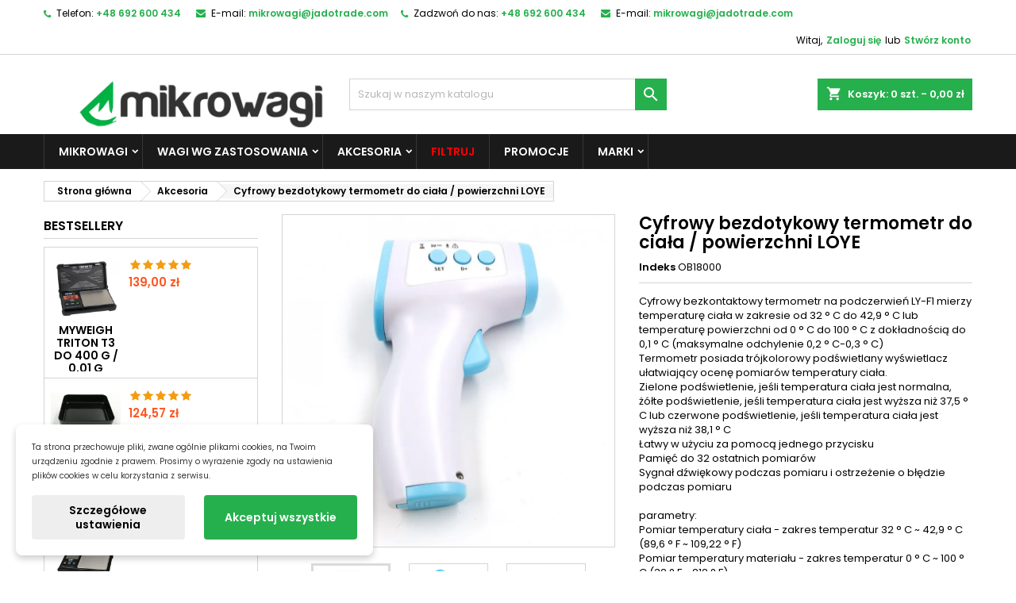

--- FILE ---
content_type: text/html; charset=utf-8
request_url: https://mikrowagi.pl/akcesoria/454-cyfrowy-bezdotykowy-termometr-do-cia-a-powierzchni-loye.html
body_size: 35766
content:
<!DOCTYPE html><html lang=pl><head><link href=https://www.googletagmanager.com rel=preconnect><link href=https://www.google-analytics.com rel=preconnect><meta charset=utf-8><meta content="ie=edge" http-equiv=x-ua-compatible><title>Cyfrowy bezdotykowy termometr do ciała / powierzchni LOYE ✔️ cena, opinie | Mikrowagi.pl</title><meta content="Cyfrowy bezdotykowy termometr do ciała / powierzchni LOYE - sprawdź cenę i opinie ✔️ Zamów już dziś i przekonaj się o szybkiej dostawie na mikrowagi.pl!" name=description><meta content="" name=keywords><link href=https://mikrowagi.pl/akcesoria/454-cyfrowy-bezdotykowy-termometr-do-cia-a-powierzchni-loye.html rel=canonical><meta content="width=device-width, initial-scale=1" name=viewport><link href=https://mikrowagi-961d.kxcdn.com/img/favicon.ico?1763672336 rel=icon type=image/vnd.microsoft.icon><link href=https://mikrowagi-961d.kxcdn.com/img/favicon.ico?1763672336 rel="shortcut icon" type=image/x-icon><link as=image href=https://mikrowagi-961d.kxcdn.com/img/logo-1763672336.webp rel=preload><link href=https://www.googletagmanager.com rel=preconnect><link href=https://www.google-analytics.com rel=preconnect><link as=font crossorigin="" href="https://mikrowagi-961d.kxcdn.com/themes/AngarTheme/assets/css/fonts/fontawesome-webfont.woff2?v=4.7.0" rel=preload type=font/woff2><link as=font crossorigin="" href=https://mikrowagi-961d.kxcdn.com/themes/AngarTheme/assets/css/fonts/Poppins-400-latin.woff2 rel=preload type=font/woff2><link as=font crossorigin="" href=https://mikrowagi-961d.kxcdn.com/themes/AngarTheme/assets/css/fonts/Poppins-400-latin-ext.woff2 rel=preload type=font/woff2><link as=font crossorigin="" href=https://mikrowagi-961d.kxcdn.com/themes/AngarTheme/assets/css/fonts/Poppins-600-latin.woff2 rel=preload type=font/woff2><link as=font crossorigin="" href=https://mikrowagi-961d.kxcdn.com/themes/AngarTheme/assets/css/fonts/Poppins-600-latin-ext.woff2 rel=preload type=font/woff2><link as=style href=https://mikrowagi-961d.kxcdn.com/themes/AngarTheme/assets/cache/theme-ec6cf4326.css rel=preload><link href=https://mikrowagi-961d.kxcdn.com/themes/AngarTheme/assets/cache/theme-ec6cf4326.css rel=stylesheet><link as=style crossorigin="" href=https://mikrowagi-961d.kxcdn.com/themes/AngarTheme/assets/css/fonts.css onload="this.rel='stylesheet'" rel=preload><noscript><link href=https://mikrowagi-961d.kxcdn.com/themes/AngarTheme/assets/css/fonts.css rel=stylesheet> </noscript><script>var dm_c_decimals = 2;
            var dm_cookie_html_banner = "<style>\n\n    input:checked + .dm_slider {\n      background-color: #26b04d;\n    }\n\n    input:focus + .dm_slider {\n      box-shadow: 0 0 1px #26b04d;\n    }\n\n    .dm-cookie-popup-accept-cookies, .dm-cookie-popup-accept-cookies-save-group {\n        background-color: #26b04d;\n        border:1px solid #16a02d;\n        color: #FFFFFF;\n    }\n\n    .dm-cookie-popup-accept-cookies:hover {\n        background-color: #36c05d;\n        color: #FFFFFF;\n    }\n\n    .dm-cookie-popup-accept-cookies-save-group:hover {\n        background-color: #36c05d;\n        \n    }\n\n    \n\n<\/style>\n\n<div id=\"dm-cookie-popup-container\">\n\n    <div class=\"dm-cookie-popup\" style=\"display: none;\">\n\n        <div class=\"dm-cookie-popup-inner\">\n            <div  class=\"dm-cookie-popup-left\">\n\n                \n                <div class=\"dm-cookie-popup-sub-headline\">Ta strona przechowuje pliki, zwane og\u00f3lnie plikami cookies, na Twoim urz\u0105dzeniu zgodnie z prawem. Prosimy o wyra\u017cenie zgody na ustawienia plik\u00f3w cookies w celu korzystania z serwisu.<\/div>\n            <\/div>\n        <\/div>\n\n        <div class=\"dm-cookie-popup-lower\">\n            <ul class=\"dm_cookies_variant\" style=\"display: none;\">\n\n                <li class=\"dm_cookies_variant_item\">\n                    <p class=\"dm_cookies_more_info\">\n                        <span>\n                            <label class=\"switch\">\n                                <input type=\"checkbox\" name=\"dm_cookie_group_default\" id=\"dm_cookie_group_default\" class=\"noUniform\" checked=\"checked\" disabled \/>\n                                <span class=\"dm_slider round\"><\/span>\n                            <\/label>\n                            <span class=\"dm_title_group\">Pliki cookie techniczne<\/span>\n                        <\/span>\n                        <br \/>\n                        Te pliki cookie s\u0105 niezb\u0119dne do dzia\u0142ania naszych us\u0142ug i nie mo\u017cna ich wy\u0142\u0105czy\u0107. Zazwyczaj s\u0105 one zak\u0142adane tylko w odpowiedzi na Twoje dzia\u0142ania, takie jak utworzenie konta lub zapisanie listy \u017cycze\u0144 na p\u00f3\u017aniej.\n                    <\/p>\n                <\/li>\n                \n                <li class=\"dm_cookies_variant_item\">\n                    <p class=\"dm_cookies_more_info\">\n                        <span>\n                            <label class=\"switch\">\n                                <input type=\"checkbox\" name=\"dm_cookie_group_1\" id=\"dm_cookie_group_1\" class=\"noUniform\"  \/>\n                                <span class=\"dm_slider round\"><\/span>\n                            <\/label>\n                            <span class=\"dm_title_group\">Pliki cookie analityczne<\/span>\n                        <\/span>\n                        <br \/>\n                        Te pliki cookie pozwalaj\u0105 nam zlicza\u0107 wizyty i ruch, dzi\u0119ki czemu mamy wgl\u0105d w to, kt\u00f3re strony s\u0105 najpopularniejsze i jak odwiedzaj\u0105cy poruszaj\u0105 si\u0119 po naszej witrynie. Wszystkie informacje gromadzone przez te pliki cookie s\u0105 agregowane, a zatem anonimowe.\n                    <\/p>\n                <\/li>\n\n                <li class=\"dm_cookies_variant_item\">\n                    <p class=\"dm_cookies_more_info\">\n                        <span>\n                            <label class=\"switch\">\n                                <input type=\"checkbox\" name=\"dm_cookie_group_2\" id=\"dm_cookie_group_2\" class=\"noUniform\"  \/>\n                                <span class=\"dm_slider round\"><\/span>\n                            <\/label>\n                            <span class=\"dm_title_group\">Pliki cookie marketingowe<\/span>\n                        <\/span>\n                        <br \/>\n                        Akceptuj\u0105c marketingowe pliki cookie, zgadzasz si\u0119 na umieszczanie plik\u00f3w cookie na Twoim urz\u0105dzeniu w celu dostarczania odpowiednich tre\u015bci, kt\u00f3re odpowiadaj\u0105 Twoim zainteresowaniom. Te pliki cookie mog\u0105 by\u0107 ustawiane przez nas lub naszych partner\u00f3w reklamowych za po\u015brednictwem naszej witryny. Ich celem jest stworzenie profilu Twoich zainteresowa\u0144 i wy\u015bwietlanie odpowiednich tre\u015bci na naszej stronie internetowej, a tak\u017ce na stronach internetowych os\u00f3b trzecich.\n                    <\/p>\n                <\/li>\n\n            <\/ul>\n        <\/div>\n\n        <div class=\"dm-cookie-popup-cms-link\">\n                            <a href=\"https:\/\/mikrowagi.pl\/content\/24-cookie\" class=\"cookie-a\">Przejd\u017a do strony Szczeg\u00f3\u0142y dotycz\u0105ce plik\u00f3w cookie<\/a>\n                    <\/div>\n\n        <div class=\"dm-cookie-popup-right\">\n\n\n            <div class=\"dm-cookie-popup-buttons\">\n                <button class=\"dm-cookie-popup-learn-more\">Szczeg\u00f3\u0142owe ustawienia<\/button>\n                <button class=\"dm-cookie-popup-accept-cookies\">Akceptuj wszystkie<\/button>\n                <button class=\"dm-cookie-popup-accept-cookies-save-group\">Zapisz<\/button>\n            <\/div>\n\n\n\n        <\/div>\n\n    <\/div>\n<\/div>\n";
            var dm_cookies_ajax_consent = "https:\/\/mikrowagi.pl\/module\/dm_cookies\/ajax";
            var dm_cookies_base_url = "https:\/\/mikrowagi.pl\/";
            var dm_cookies_days_expires = 183;
            var dm_cookies_id_guest = 8178488;
            var dm_cookies_position = "bottomleft";
            var dm_cookies_reload = "1";
            var dm_cookies_set_new_type = "footer";
            var dm_gtm_ajax_url = "https:\/\/mikrowagi.pl\/modules\/dm_gtm\/dm_gtm_ajax.php";
            var dm_historyprice_ajax_url = "https:\/\/mikrowagi.pl\/module\/dm_historyprice\/ajax";
            var dm_historyprice_color_background = "#084f94";
            var dm_historyprice_color_line = "#000000";
            var dm_historyprice_color_point = "#ff0000";
            var dm_historyprice_currency_iso_code = "PLN";
            var dm_historyprice_decimals = 2;
            var dm_historyprice_id_product = 454;
            var dm_historyprice_name = "Cena sprzeda\u017cy";
            var dm_historyprice_name_base = "Z\u00e1kladn\u00ed cena bez slevy";
            var dm_historyprice_numbers_combination = 0;
            var payuLangId = "pl";
            var payuSFEnabled = false;
            var prestashop = {"cart":{"products":[],"totals":{"total":{"type":"total","label":"Razem","amount":0,"value":"0,00\u00a0z\u0142"},"total_including_tax":{"type":"total","label":"Suma (brutto)","amount":0,"value":"0,00\u00a0z\u0142"},"total_excluding_tax":{"type":"total","label":"Suma (netto)","amount":0,"value":"0,00\u00a0z\u0142"}},"subtotals":{"products":{"type":"products","label":"Produkty","amount":0,"value":"0,00\u00a0z\u0142"},"discounts":null,"shipping":{"type":"shipping","label":"Wysy\u0142ka","amount":0,"value":""},"tax":{"type":"tax","label":"VAT (wliczony)","amount":0,"value":"0,00\u00a0z\u0142"}},"products_count":0,"summary_string":"0 sztuk","vouchers":{"allowed":1,"added":[]},"discounts":[],"minimalPurchase":0,"minimalPurchaseRequired":""},"currency":{"id":5,"name":"Z\u0142oty polski","iso_code":"PLN","iso_code_num":"985","sign":"z\u0142"},"customer":{"lastname":"","firstname":"","email":"","birthday":"0000-00-00","newsletter":"0","newsletter_date_add":"0000-00-00 00:00:00","optin":"0","website":null,"company":null,"siret":null,"ape":null,"is_logged":false,"gender":{"type":null,"name":null},"addresses":[]},"country":{"id_zone":"8","id_currency":"4","call_prefix":"48","iso_code":"PL","active":"1","contains_states":"0","need_identification_number":"0","need_zip_code":"1","zip_code_format":"NN-NNN","display_tax_label":"1","name":{"1":"Polska","4":"Polska","10":"Polsko","11":"Polska","12":"Polska","13":"Poland","14":"Poland","15":"Lengyelorsz\u00e1g"},"id":38},"language":{"name":"Polski (Polish)","iso_code":"pl","locale":"pl-PL","language_code":"pl-pl","active":"1","is_rtl":"0","date_format_lite":"Y-m-d","date_format_full":"Y-m-d H:i:s","id":12},"page":{"title":"","canonical":"https:\/\/mikrowagi.pl\/akcesoria\/454-cyfrowy-bezdotykowy-termometr-do-cia-a-powierzchni-loye.html","meta":{"title":"Cyfrowy bezdotykowy termometr do cia\u0142a \/ powierzchni LOYE \u2714\ufe0f cena, opinie | Mikrowagi.pl","description":"Cyfrowy bezdotykowy termometr do cia\u0142a \/ powierzchni LOYE - sprawd\u017a cen\u0119 i opinie \u2714\ufe0f Zam\u00f3w ju\u017c dzi\u015b i przekonaj si\u0119 o szybkiej dostawie na mikrowagi.pl!","keywords":"","robots":"index"},"page_name":"product","body_classes":{"lang-pl":true,"lang-rtl":false,"country-PL":true,"currency-PLN":true,"layout-left-column":true,"page-product":true,"tax-display-enabled":true,"page-customer-account":false,"product-id-454":true,"product-Cyfrowy bezdotykowy termometr do cia\u0142a \/ powierzchni LOYE":true,"product-id-category-14":true,"product-id-manufacturer-0":true,"product-id-supplier-0":true,"product-available-for-order":true},"admin_notifications":[],"password-policy":{"feedbacks":{"0":"Bardzo s\u0142abe","1":"S\u0142abe","2":"\u015arednia","3":"Silne","4":"Bardzo silne","Straight rows of keys are easy to guess":"Proste kombinacje klawiszy s\u0105 \u0142atwe do odgadni\u0119cia","Short keyboard patterns are easy to guess":"Proste kombinacje przycisk\u00f3w s\u0105 \u0142atwe do odgadni\u0119cia","Use a longer keyboard pattern with more turns":"U\u017cyj d\u0142u\u017cszej i bardziej skomplikowanej kombinacji przycisk\u00f3w","Repeats like \"aaa\" are easy to guess":"Powt\u00f3rzenia typu \u201eaaa\u201d s\u0105 \u0142atwe do odgadni\u0119cia","Repeats like \"abcabcabc\" are only slightly harder to guess than \"abc\"":"Powt\u00f3rzenia takie jak \u201eabcabcabc\u201d s\u0105 tylko nieco trudniejsze do odgadni\u0119cia ni\u017c \u201eabc\u201d","Sequences like abc or 6543 are easy to guess":"Kombinacje takie jak \u201eabc\u201d lub \u201e6543\u201d s\u0105 \u0142atwe do odgadni\u0119cia","Recent years are easy to guess":"Ostatnie lata s\u0105 \u0142atwe do odgadni\u0119cia","Dates are often easy to guess":"Daty s\u0105 cz\u0119sto \u0142atwe do odgadni\u0119cia","This is a top-10 common password":"To jest 10 najcz\u0119\u015bciej u\u017cywanych hase\u0142","This is a top-100 common password":"To jest 100 najcz\u0119\u015bciej u\u017cywanych hase\u0142","This is a very common password":"To bardzo popularne has\u0142o","This is similar to a commonly used password":"Jest to podobne do powszechnie u\u017cywanego has\u0142a","A word by itself is easy to guess":"Samo s\u0142owo jest \u0142atwe do odgadni\u0119cia","Names and surnames by themselves are easy to guess":"Same imiona i nazwiska s\u0105 \u0142atwe do odgadni\u0119cia","Common names and surnames are easy to guess":"Popularne imiona i nazwiska s\u0105 \u0142atwe do odgadni\u0119cia","Use a few words, avoid common phrases":"U\u017cyj kilku s\u0142\u00f3w, unikaj popularnych zwrot\u00f3w","No need for symbols, digits, or uppercase letters":"Nie potrzebujesz symboli, cyfr ani wielkich liter","Avoid repeated words and characters":"Unikaj powtarzaj\u0105cych si\u0119 s\u0142\u00f3w i znak\u00f3w","Avoid sequences":"Unikaj sekwencji","Avoid recent years":"Unikaj ostatnich lat","Avoid years that are associated with you":"Unikaj lat, kt\u00f3re s\u0105 z Tob\u0105 zwi\u0105zane","Avoid dates and years that are associated with you":"Unikaj dat i lat, kt\u00f3re s\u0105 z Tob\u0105 powi\u0105zane","Capitalization doesn't help very much":"Wielkie litery nie s\u0105 zbytnio pomocne","All-uppercase is almost as easy to guess as all-lowercase":"Wpisywanie wielkich liter jest prawie tak samo \u0142atwe do odgadni\u0119cia jak wpisywanie ma\u0142ych liter","Reversed words aren't much harder to guess":"Odwr\u00f3cone s\u0142owa nie s\u0105 du\u017co trudniejsze do odgadni\u0119cia","Predictable substitutions like '@' instead of 'a' don't help very much":"Przewidywalne zamienniki, takie jak \u201e@\u201d zamiast \u201ea\u201d, nie s\u0105 zbyt pomocne","Add another word or two. Uncommon words are better.":"Dodaj kolejne s\u0142owo lub dwa. Nietypowe s\u0142owa s\u0105 lepsze."}}},"shop":{"name":"mikrowagi.pl | JADO Trade s.r.o.","logo":"https:\/\/mikrowagi-961d.kxcdn.com\/img\/logo-1763672336.jpg","stores_icon":"https:\/\/mikrowagi-961d.kxcdn.com\/img\/mikrovahycz-jado-trade-sro-logo_stores-1475345525.gif","favicon":"https:\/\/mikrowagi-961d.kxcdn.com\/img\/favicon.ico"},"core_js_public_path":"\/themes\/","urls":{"base_url":"https:\/\/mikrowagi.pl\/","current_url":"https:\/\/mikrowagi.pl\/akcesoria\/454-cyfrowy-bezdotykowy-termometr-do-cia-a-powierzchni-loye.html","shop_domain_url":"https:\/\/mikrowagi.pl","img_ps_url":"https:\/\/mikrowagi-961d.kxcdn.com\/img\/","img_cat_url":"https:\/\/mikrowagi-961d.kxcdn.com\/img\/c\/","img_lang_url":"https:\/\/mikrowagipl-90c1.kxcdn.com\/img\/l\/","img_prod_url":"https:\/\/mikrowagi-961d.kxcdn.com\/img\/p\/","img_manu_url":"https:\/\/mikrowagi-961d.kxcdn.com\/img\/m\/","img_sup_url":"https:\/\/mikrowagi-961d.kxcdn.com\/img\/su\/","img_ship_url":"https:\/\/mikrowagipl-90c1.kxcdn.com\/img\/s\/","img_store_url":"https:\/\/mikrowagipl-90c1.kxcdn.com\/img\/st\/","img_col_url":"https:\/\/mikrowagipl-90c1.kxcdn.com\/img\/co\/","img_url":"https:\/\/mikrowagipl-90c1.kxcdn.com\/themes\/AngarTheme\/assets\/img\/","css_url":"https:\/\/mikrowagi-961d.kxcdn.com\/themes\/AngarTheme\/assets\/css\/","js_url":"https:\/\/mikrowagipl-90c1.kxcdn.com\/themes\/AngarTheme\/assets\/js\/","pic_url":"https:\/\/mikrowagipl-90c1.kxcdn.com\/upload\/","theme_assets":"https:\/\/mikrowagi-961d.kxcdn.com\/themes\/AngarTheme\/assets\/","theme_dir":"https:\/\/mikrowagipl-90c1.kxcdn.com\/themes\/AngarTheme\/","pages":{"address":"https:\/\/mikrowagi.pl\/adres","addresses":"https:\/\/mikrowagi.pl\/adresy","authentication":"https:\/\/mikrowagi.pl\/logowanie","manufacturer":"https:\/\/mikrowagi.pl\/marki","cart":"https:\/\/mikrowagi.pl\/koszyk","category":"https:\/\/mikrowagi.pl\/index.php?controller=category","cms":"https:\/\/mikrowagi.pl\/index.php?controller=cms","contact":"https:\/\/mikrowagi.pl\/kontakt","discount":"https:\/\/mikrowagi.pl\/rabaty","guest_tracking":"https:\/\/mikrowagi.pl\/sledzenie-zamowien-gosci","history":"https:\/\/mikrowagi.pl\/historia-zakupow","identity":"https:\/\/mikrowagi.pl\/dane-osobowe","index":"https:\/\/mikrowagi.pl\/","my_account":"https:\/\/mikrowagi.pl\/moje-konto","order_confirmation":"https:\/\/mikrowagi.pl\/potwierdzenie-zamowienia","order_detail":"https:\/\/mikrowagi.pl\/index.php?controller=order-detail","order_follow":"https:\/\/mikrowagi.pl\/zwroty-produktow","order":"https:\/\/mikrowagi.pl\/zamowienie","order_return":"https:\/\/mikrowagi.pl\/index.php?controller=order-return","order_slip":"https:\/\/mikrowagi.pl\/korekty-platnosci","pagenotfound":"https:\/\/mikrowagi.pl\/nie-znaleziono-strony","password":"https:\/\/mikrowagi.pl\/odzyskiwanie-hasla","pdf_invoice":"https:\/\/mikrowagi.pl\/index.php?controller=pdf-invoice","pdf_order_return":"https:\/\/mikrowagi.pl\/index.php?controller=pdf-order-return","pdf_order_slip":"https:\/\/mikrowagi.pl\/index.php?controller=pdf-order-slip","prices_drop":"https:\/\/mikrowagi.pl\/promocje","product":"https:\/\/mikrowagi.pl\/index.php?controller=product","registration":"https:\/\/mikrowagi.pl\/index.php?controller=registration","search":"https:\/\/mikrowagi.pl\/szukaj","sitemap":"https:\/\/mikrowagi.pl\/mapa-strony","stores":"https:\/\/mikrowagi.pl\/index.php?controller=stores","supplier":"https:\/\/mikrowagi.pl\/dostawcy","new_products":"https:\/\/mikrowagi.pl\/nowe-produkty","brands":"https:\/\/mikrowagi.pl\/marki","register":"https:\/\/mikrowagi.pl\/index.php?controller=registration","order_login":"https:\/\/mikrowagi.pl\/zamowienie?login=1"},"alternative_langs":[],"actions":{"logout":"https:\/\/mikrowagi.pl\/?mylogout="},"no_picture_image":{"bySize":{"small_default":{"url":"https:\/\/mikrowagipl-90c1.kxcdn.com\/img\/p\/pl-default-small_default.jpg","width":98,"height":98},"cart_default":{"url":"https:\/\/mikrowagi-961d.kxcdn.com\/img\/p\/pl-default-cart_default.jpg","width":125,"height":125},"home_default":{"url":"https:\/\/mikrowagipl-90c1.kxcdn.com\/img\/p\/pl-default-home_default.jpg","width":259,"height":259},"medium_default":{"url":"https:\/\/mikrowagi-961d.kxcdn.com\/img\/p\/pl-default-medium_default.jpg","width":452,"height":452},"large_default":{"url":"https:\/\/mikrowagi-961d.kxcdn.com\/img\/p\/pl-default-large_default.jpg","width":800,"height":800}},"small":{"url":"https:\/\/mikrowagipl-90c1.kxcdn.com\/img\/p\/pl-default-small_default.jpg","width":98,"height":98},"medium":{"url":"https:\/\/mikrowagipl-90c1.kxcdn.com\/img\/p\/pl-default-home_default.jpg","width":259,"height":259},"large":{"url":"https:\/\/mikrowagi-961d.kxcdn.com\/img\/p\/pl-default-large_default.jpg","width":800,"height":800},"legend":""}},"configuration":{"display_taxes_label":true,"display_prices_tax_incl":true,"is_catalog":false,"show_prices":true,"opt_in":{"partner":false},"quantity_discount":{"type":"price","label":"Cena jednostkowa"},"voucher_enabled":1,"return_enabled":0},"field_required":[],"breadcrumb":{"links":[{"title":"Strona g\u0142\u00f3wna","url":"https:\/\/mikrowagi.pl\/"},{"title":"Akcesoria","url":"https:\/\/mikrowagi.pl\/k\/14-akcesoria"},{"title":"Cyfrowy bezdotykowy termometr do cia\u0142a \/ powierzchni LOYE","url":"https:\/\/mikrowagi.pl\/akcesoria\/454-cyfrowy-bezdotykowy-termometr-do-cia-a-powierzchni-loye.html"}],"count":3},"link":{"protocol_link":"https:\/\/","protocol_content":"https:\/\/"},"time":1765497131,"static_token":"ea4a7fd18ae639923aad5f3863c5e4a6","token":"f409862eaa03274c8710f094eaa38598","debug":false};
            var psr_icon_color = "#F19D76";
            var stfacetdsearch = {"with_inputs":"0","tooltips":false,"price_step":1,"weight_step":0,"drop_down":1,"loading_effect":3,"product_list_selector":"","magic":"0","is_mobile_device":false,"sample":{"price":"12\u00a0345\u00a0678,12\u00a0z\u0142","weight":"12\u00a0345\u00a0678,12kg"}};</script><script data-keepinline=true>// GTAG consent
        window.dataLayer = window.dataLayer || [];
        function gtag(){dataLayer.push(arguments);}

        gtag("consent", "default", {
            "ad_storage": "denied",
            "ad_user_data": "denied",
            "ad_personalization": "denied",
            "analytics_storage": "denied"
        });

        
                            
                    gtag("set", "ads_data_redaction", true);
                
                    

        dataLayer.push({
            "event" : "default_consent",
        });</script><style></style><script>var jprestaUpdateCartDirectly = 0;
                var jprestaUseCreativeElements = 0;</script><script>pcRunDynamicModulesJs = function() {
// Autoconf - 2023-01-30T22:01:18+01:00
// ps_shoppingcart
setTimeout("prestashop.emit('updateCart', {reason: {linkAction: 'refresh'}, resp: {}});", 10);
// productcomments
if ($.fn.rating) $('input.star').rating();
if ($.fn.rating) $('.auto-submit-star').rating();
if ($.fn.fancybox) $('.open-comment-form').fancybox({'hideOnContentClick': false});
};</script><style>body {
background-color: #ffffff;
font-family: "Poppins", Arial, Helvetica, sans-serif;
}

.products .product-miniature .product-title {
height: 60px;
}

.products .product-miniature .product-title a {
font-size: 13px;
line-height: 15px;
}

#content-wrapper .products .product-miniature .product-desc {
height: 86px;
}

@media (min-width: 991px) {
#home_categories ul li .cat-container {
min-height: 305px;
}
}

@media (min-width: 768px) {
#_desktop_logo {
padding-top: 29px;
padding-bottom: 0px;
}
}

nav.header-nav {
background: #ffffff;
}

nav.header-nav,
.header_sep2 #contact-link span.shop-phone,
.header_sep2 #contact-link span.shop-phone.shop-tel,
.header_sep2 #contact-link span.shop-phone:last-child,
.header_sep2 .lang_currency_top,
.header_sep2 .lang_currency_top:last-child,
.header_sep2 #_desktop_currency_selector,
.header_sep2 #_desktop_language_selector,
.header_sep2 #_desktop_user_info {
border-color: #d6d4d4;
}

#contact-link,
#contact-link a,
.lang_currency_top span.lang_currency_text,
.lang_currency_top .dropdown i.expand-more,
nav.header-nav .user-info span,
nav.header-nav .user-info a.logout,
#languages-block-top div.current,
nav.header-nav a{
color: #000000;
}

#contact-link span.shop-phone strong,
#contact-link span.shop-phone strong a,
.lang_currency_top span.expand-more,
nav.header-nav .user-info a.account {
color: #26b04d;
}

#contact-link span.shop-phone i {
color: #26b04d;
}

.header-top {
background: #ffffff;
}

div#search_widget form button[type=submit] {
background: #26b04d;
color: #ffffff;
}

div#search_widget form button[type=submit]:hover {
background: #26b04d;
color: #ffffff;
}


#header div#_desktop_cart .blockcart .header {
background: #26b04d;
}

#header div#_desktop_cart .blockcart .header a.cart_link {
color: #ffffff;
}


#homepage-slider .bx-wrapper .bx-pager.bx-default-pager a:hover,
#homepage-slider .bx-wrapper .bx-pager.bx-default-pager a.active{
background: #26b04d;
}

div#rwd_menu {
background: #1b1a1b;
}

div#rwd_menu,
div#rwd_menu a {
color: #ffffff;
}

div#rwd_menu,
div#rwd_menu .rwd_menu_item,
div#rwd_menu .rwd_menu_item:first-child {
border-color: #363636;
}

div#rwd_menu .rwd_menu_item:hover,
div#rwd_menu .rwd_menu_item:focus,
div#rwd_menu .rwd_menu_item a:hover,
div#rwd_menu .rwd_menu_item a:focus {
color: #ffffff;
background: #26b04d;
}

#mobile_top_menu_wrapper2 .top-menu li a:hover,
.rwd_menu_open ul.user_info li a:hover {
background: #26b04d;
color: #ffffff;
}

#_desktop_top_menu{
background: #1b1a1b;
}

#_desktop_top_menu,
#_desktop_top_menu > ul > li,
.menu_sep1 #_desktop_top_menu > ul > li,
.menu_sep1 #_desktop_top_menu > ul > li:last-child,
.menu_sep2 #_desktop_top_menu,
.menu_sep2 #_desktop_top_menu > ul > li,
.menu_sep2 #_desktop_top_menu > ul > li:last-child,
.menu_sep3 #_desktop_top_menu,
.menu_sep4 #_desktop_top_menu,
.menu_sep5 #_desktop_top_menu,
.menu_sep6 #_desktop_top_menu {
border-color: #363636;
}

#_desktop_top_menu > ul > li > a {
color: #ffffff;
}

#_desktop_top_menu > ul > li:hover > a {
color: #ffffff;
background: #26b04d;
}

.submenu1 #_desktop_top_menu .popover.sub-menu ul.top-menu li a:hover {
background: #26b04d;
color: #ffffff;
}

#home_categories .homecat_title span {
border-color: #26b04d;
}

#home_categories ul li .homecat_name span {
background: #26b04d;
}

#home_categories ul li a.view_more {
background: #26b04d;
color: #ffffff;
border-color: #26b04d;
}

#home_categories ul li a.view_more:hover {
background: #1b1a1b;
color: #ffffff;
border-color: #1b1a1b;
}

.columns .text-uppercase a,
.columns .text-uppercase span,
.columns div#_desktop_cart .cart_index_title a,
#home_man_product .catprod_title a span {
border-color: #26b04d;
}

#index .tabs ul.nav-tabs li.nav-item a.active,
#index .tabs ul.nav-tabs li.nav-item a:hover,
.index_title a,
.index_title span {
border-color: #26b04d;
}

a.product-flags-plist span.product-flag.new,
#home_cat_product a.product-flags-plist span.product-flag.new,
#product #content .product-flags li,
#product #content .product-flags .product-flag.new {
background: #26b04d;
}

.products .product-miniature .product-title a,
#home_cat_product ul li .right-block .name_block a {
color: #000000;
}

.products .product-miniature span.price,
#home_cat_product ul li .product-price-and-shipping .price,
.ui-widget .search_right span.search_price {
color: #ff5722;
}

.button-container .add-to-cart:hover,
#subcart .cart-buttons .viewcart:hover {
background: #282828;
color: #ffffff;
border-color: #282828;
}

.button-container .add-to-cart,
.button-container .add-to-cart:disabled,
#subcart .cart-buttons .viewcart {
background: #26b04d;
color: #ffffff;
border-color: #26b04d;
}

#home_cat_product .catprod_title span {
border-color: #26b04d;
}

#home_man .man_title span {
border-color: #26b04d;
}

div#angarinfo_block .icon_cms {
color: #26b04d;
}

.footer-container {
background: #1b1a1b;
}

.footer-container,
.footer-container .h3,
.footer-container .links .title,
.row.social_footer {
border-color: #363636;
}

.footer-container .h3 span,
.footer-container .h3 a,
.footer-container .links .title span.h3,
.footer-container .links .title a.h3 {
border-color: #26b04d;
}

.footer-container,
.footer-container .h3,
.footer-container .links .title .h3,
.footer-container a,
.footer-container li a,
.footer-container .links ul>li a {
color: #ffffff;
}

.block_newsletter .btn-newsletter {
background: #26b04d;
color: #ffffff;
}

.block_newsletter .btn-newsletter:hover {
background: #26b04d;
color: #ffffff;
}

.footer-container .bottom-footer {
background: #1b1a1b;
border-color: #363636;
color: #ffffff;
}

.product-prices .current-price span.price {
color: #ff5722;
}

.product-add-to-cart button.btn.add-to-cart:hover {
background: #282828;
color: #ffffff;
border-color: #282828;
}

.product-add-to-cart button.btn.add-to-cart,
.product-add-to-cart button.btn.add-to-cart:disabled {
background: #26b04d;
color: #ffffff;
border-color: #26b04d;
}

#product .tabs ul.nav-tabs li.nav-item a.active,
#product .tabs ul.nav-tabs li.nav-item a:hover,
#product .index_title span,
.page-product-heading span,
body #product-comments-list-header .comments-nb {
border-color: #26b04d;
}

body .btn-primary:hover {
background: #3aa04c;
color: #ffffff;
border-color: #196f28;
}

body .btn-primary,
body .btn-primary.disabled,
body .btn-primary:disabled,
body .btn-primary.disabled:hover {
background: #43b754;
color: #ffffff;
border-color: #399a49;
}

body .btn-secondary:hover {
background: #eeeeee;
color: #000000;
border-color: #d8d8d8;
}

body .btn-secondary,
body .btn-secondary.disabled,
body .btn-secondary:disabled,
body .btn-secondary.disabled:hover {
background: #f6f6f6;
color: #000000;
border-color: #d8d8d8;
}

.form-control:focus, .input-group.focus {
border-color: #dbdbdb;
outline-color: #dbdbdb;
}

body .pagination .page-list .current a,
body .pagination .page-list a:hover,
body .pagination .page-list .current a.disabled,
body .pagination .page-list .current a.disabled:hover {
color: #26b04d;
}

.page-my-account #content .links a:hover i {
color: #26b04d;
}

#scroll_top {
background: #26b04d;
color: #ffffff;
}

#scroll_top:hover,
#scroll_top:focus {
background: #1b1a1b;
color: #ffffff;
}</style><script data-keepinline=true>window.dataLayer = window.dataLayer || [];</script><script data-keepinline=true>dataLayer.push({
                  "pageCategory" : "product",
                  "google_tag_params" : {
                        "ecomm_pagetype" : "product",
                        "ecomm_category" : "akcesoria",
                        "ecomm_prodid" : "454",
                        "ecomm_totalvalue" : "175.5",
                        "ecomm_totalvalue_tax_exc" : "142.68",
                        "ecomm_totalvalue_tax_excl" : "142.68",
                  },
                  
                                                      
                              "event" : "view_item",
                              "ecommerce": {
                                          "currencyCode": "PLN",
                                          "detail" : {
                                                "products" : [
                                                {
                                                      "name" : "Cyfrowy bezdotykowy termometr do ciała / powierzchni LOYE",
                                                      "id" : "454",
                                                      "reference" : "OB18000",
                                                      "brand" : "",
                                                      "category" : "akcesoria",
                                                      "variant" : "",
                                                      "price" : "175.5",
                                                      "price_tax_exc" : "142.68",
                                                }
                                                ]
                                          },
                                          "items" : [
                                            {
                                                  "item_id" : "454",
                                                  "item_name" : "Cyfrowy bezdotykowy termometr do ciała / powierzchni LOYE",
                                                  "currency" : "PLN",
                                                  "index" : 0,
                                                  "item_brand" : "",
                                                  "item_category" : "akcesoria",
                                                  "item_variant" : "",
                                                  "price" : "175.5",
                                            }
                                          ]
                                  },
                              
                                          
            });</script><script data-keepinline=true>(function(w,d,s,l,i){w[l]=w[l]||[];w[l].push({"gtm.start":
      new Date().getTime(),event:"gtm.js"});var f=d.getElementsByTagName(s)[0],
      j=d.createElement(s),dl=l!="dataLayer"?"&l="+l:"";j.async=true;j.src=
      "https://www.googletagmanager.com/gtm.js?id="+i+dl;f.parentNode.insertBefore(j,f);
      })(window,document,"script","dataLayer", "GTM-PSNHZKL");</script><style>.st-range-box .noUi-connect{background-color:#3FB8AF;}.st-range-box .noUi-vertical{height:200px;}.feds_block_title{color:#444444;}.feds_block_title{background-color:#F6F6F6;}#feds_search_filters #search_filters{margin-bottom:25px;}.feds_overlay_loader{font-size:16px;}.facet_title, .feds_dropdown_tri{border-color:#E2E2E2;}#search_filters .feds_facet .facet_with_max_height{max-height:320px;}.feds_block_content{font-size:14px;}.feds_block_title{padding-left:8px;}.feds_block_content{padding-left:0px;}.facet_colexp_block{padding-left:10px;}@media only screen and (min-width:768px){.feds_facet_x .feds_dropdown_list{padding-left:10px;}}@media only screen and (max-width:767px){.feds_facet_x .facet_colexp_block{padding-left:10px;}}.facet_title, .feds_dropdown_tri{padding-left:10px;}.feds_active_filters{padding-left:10px;}.feds_block_title{padding-top:10px;}.feds_block_content{padding-top:0px;}.facet_colexp_block{padding-top:10px;}@media only screen and (min-width:768px){.feds_facet_x .feds_dropdown_list{padding-top:10px;}}@media only screen and (max-width:767px){.feds_facet_x .facet_colexp_block{padding-top:10px;}}.facet_title, .feds_dropdown_tri{padding-top:8px;}.feds_active_filters{padding-top:10px;}.feds_block_title{padding-right:8px;}.feds_block_content{padding-right:0px;}.facet_colexp_block{padding-right:10px;}@media only screen and (min-width:768px){.feds_facet_x .feds_dropdown_list{padding-right:10px;}}@media only screen and (max-width:767px){.feds_facet_x .facet_colexp_block{padding-right:10px;}}.facet_title, .feds_dropdown_tri{padding-right:10px;}.feds_active_filters{padding-right:10px;}.feds_block_title{padding-bottom:10px;}.feds_block_content{padding-bottom:0px;}.facet_colexp_block{padding-bottom:10px;}@media only screen and (min-width:768px){.feds_facet_x .feds_dropdown_list{padding-bottom:10px;}}@media only screen and (max-width:767px){.feds_facet_x .facet_colexp_block{padding-bottom:10px;}}.facet_title, .feds_dropdown_tri{padding-bottom:8px;}.feds_active_filters{padding-bottom:10px;}.facet_title, .feds_dropdown_tri{border-left-width:0px;}.facet_colexp_block{border-left-width:0px;}@media only screen and (min-width:768px){.feds_facet_x .feds_dropdown_list{border-left-width:0px;}}@media only screen and (max-width:767px){.feds_facet_x .facet_colexp_block{border-left-width:0px;}}.facet_title, .feds_dropdown_tri{border-top-width:0px;}.facet_colexp_block{border-top-width:0px;}@media only screen and (min-width:768px){.feds_facet_x .feds_dropdown_list{border-top-width:0px;}}@media only screen and (max-width:767px){.feds_facet_x .facet_colexp_block{border-top-width:0px;}}.facet_title, .feds_dropdown_tri{border-right-width:0px;}.facet_colexp_block{border-right-width:0px;}@media only screen and (min-width:768px){.feds_facet_x .feds_dropdown_list{border-right-width:0px;}}@media only screen and (max-width:767px){.feds_facet_x .facet_colexp_block{border-right-width:0px;}}.facet_title, .feds_dropdown_tri{border-bottom-width:1px;}.facet_colexp_block{border-bottom-width:0px;}@media only screen and (min-width:768px){.feds_facet_x .feds_dropdown_list{border-bottom-width:0px;}}@media only screen and (max-width:767px){.feds_facet_x .facet_colexp_block{border-bottom-width:0px;}}.facet_title_text, .feds_dropdown_tri .stfeds_flex_child{font-size: 14px;}.feds_button{color:#000000;}.feds_button:hover, .feds_button.active{background-color:#26b04d;}.feds_button{border-color:#150006;}.feds_button{border-width:1px;}.feds_button{font-size:12px;}.feds_custom-input-box .feds_custom-input-item.feds_custom-input-checkbox,.feds_custom-input-box .feds_custom-input-item.feds_custom-input-radio{border-width:1px;}.feds_active_filters .feds_link:hover, .feds_active_filters .feds_link.active{color:#E54D26;}.feds_active_filters .feds_link{border-width:1px;text-decoration:none;padding:2px 3px;}.feds_active_filters .feds_link{border-color:#d9d9d9;}.feds_active_filters .feds_link{border-style:dashed;}.feds_custom-input-box .feds_custom-input-item.feds_custom-input-color{border-width:0px;}.feds_custom-input-box .feds_custom-input-item.feds_custom-input-color{line-height:15px;}.feds_dropdown_list{min-width:260px;}.feds_offcanvas_times{color:#26b04d;}.feds_offcanvas_btn a{background-color:#26b04d;}.feds_offcanvas_btn a:hover{background-color:#36c05d;}.feds_offcanvas_tri{font-size:16px;}.feds_block_title{}.facet_title_text, .feds_dropdown_tri span{}.feds_facet_3 .feds_filter_222 .feds_link, .feds_facet_3 .feds_filter_222 .feds_showmore_button{padding-top:2px;padding-bottom:2px;}.feds_facet_3 .feds_filter_223 .feds_link, .feds_facet_3 .feds_filter_223 .feds_showmore_button{padding-top:2px;padding-bottom:2px;}.feds_facet_3 .feds_filter_224 .feds_link, .feds_facet_3 .feds_filter_224 .feds_showmore_button{padding-top:2px;padding-bottom:2px;}.feds_facet_3 .feds_filter_225 .feds_link, .feds_facet_3 .feds_filter_225 .feds_showmore_button{padding-top:2px;padding-bottom:2px;}.feds_facet_3 .feds_filter_226 .feds_link, .feds_facet_3 .feds_filter_226 .feds_showmore_button{padding-top:2px;padding-bottom:2px;}.feds_facet_3 .feds_filter_227 .feds_link, .feds_facet_3 .feds_filter_227 .feds_showmore_button{padding-top:2px;padding-bottom:2px;}.feds_facet_3 .feds_filter_228 .feds_link, .feds_facet_3 .feds_filter_228 .feds_showmore_button{padding-top:2px;padding-bottom:2px;}.feds_facet_3 .feds_filter_229 .feds_link, .feds_facet_3 .feds_filter_229 .feds_showmore_button{padding-top:2px;padding-bottom:2px;}.feds_facet_3 .feds_filter_230 .feds_link, .feds_facet_3 .feds_filter_230 .feds_showmore_button{padding-top:2px;padding-bottom:2px;}.feds_facet_3 .feds_filter_231 .feds_link, .feds_facet_3 .feds_filter_231 .feds_showmore_button{padding-top:2px;padding-bottom:2px;}.feds_facet_3 .feds_filter_232 .feds_link, .feds_facet_3 .feds_filter_232 .feds_showmore_button{padding-top:2px;padding-bottom:2px;}.feds_facet_2 .feds_filter_233 .feds_link, .feds_facet_2 .feds_filter_233 .feds_showmore_button{padding-top:2px;padding-bottom:2px;}.feds_facet_2 .feds_filter_234 .feds_link, .feds_facet_2 .feds_filter_234 .feds_showmore_button{padding-top:2px;padding-bottom:2px;}.feds_facet_2 .feds_filter_235 .feds_link, .feds_facet_2 .feds_filter_235 .feds_showmore_button{padding-top:2px;padding-bottom:2px;}.feds_facet_2 .feds_filter_236 .feds_link, .feds_facet_2 .feds_filter_236 .feds_showmore_button{padding-top:2px;padding-bottom:2px;}.feds_facet_2 .feds_filter_237 .feds_link, .feds_facet_2 .feds_filter_237 .feds_showmore_button{padding-top:2px;padding-bottom:2px;}.feds_facet_1 .feds_filter_238 .feds_link, .feds_facet_1 .feds_filter_238 .feds_showmore_button{padding-top:2px;padding-bottom:2px;}.feds_facet_1 .feds_filter_239 .feds_link, .feds_facet_1 .feds_filter_239 .feds_showmore_button{padding-top:2px;padding-bottom:2px;}.feds_facet_1 .feds_filter_240 .feds_link, .feds_facet_1 .feds_filter_240 .feds_showmore_button{padding-top:2px;padding-bottom:2px;}.feds_facet_1 .feds_filter_241 .feds_link, .feds_facet_1 .feds_filter_241 .feds_showmore_button{padding-top:2px;padding-bottom:2px;}.feds_facet_1 .feds_filter_242 .feds_link, .feds_facet_1 .feds_filter_242 .feds_showmore_button{padding-top:2px;padding-bottom:2px;}.feds_facet_1 .feds_filter_243 .feds_link, .feds_facet_1 .feds_filter_243 .feds_showmore_button{padding-top:2px;padding-bottom:2px;}.feds_facet_1 .feds_filter_244 .feds_link, .feds_facet_1 .feds_filter_244 .feds_showmore_button{padding-top:2px;padding-bottom:2px;}.feds_facet_1 .feds_filter_245 .feds_link, .feds_facet_1 .feds_filter_245 .feds_showmore_button{padding-top:2px;padding-bottom:2px;}.feds_facet_1 .feds_filter_246 .feds_link, .feds_facet_1 .feds_filter_246 .feds_showmore_button{padding-top:2px;padding-bottom:2px;}.feds_facet_1 .feds_filter_247 .feds_link, .feds_facet_1 .feds_filter_247 .feds_showmore_button{padding-top:2px;padding-bottom:2px;}.feds_facet_1 .feds_filter_248 .feds_link, .feds_facet_1 .feds_filter_248 .feds_showmore_button{padding-top:2px;padding-bottom:2px;}.feds_facet_1 .feds_filter_249 .feds_link, .feds_facet_1 .feds_filter_249 .feds_showmore_button{padding-top:2px;padding-bottom:2px;}.feds_facet_1 .feds_filter_250 .feds_link, .feds_facet_1 .feds_filter_250 .feds_showmore_button{padding-top:2px;padding-bottom:2px;}</style><script>var unlike_text ="W przeciwieństwie do tego posta";
var like_text ="Polub ten post";
var baseAdminDir ='//';
var ybc_blog_product_category ='0';
var ybc_blog_polls_g_recaptcha = false;</script><script>var lgconsultas_default_display = 5;
    var lgconsultas_extra_display = 10;
    var lgconsultas_responses_controller_url = "https://mikrowagi.pl/module/lgconsultas/responses";     var lgconsultas_ajax_calls_token = "846ace6ab93df1aa1a3fb3413dceee78";
    var lgconsultas_recaptcha = 0;
    var lgconsultas_condition = 1;
    var lgconsultas_id_object = 454;
    var lgconsultas_type = "product";
    var lgconsultas_iso_code = "pl";
    var lgconsultas_messages_fields_form_error = "Musisz poprawnie wypełnić wymagane pola.";
    var lgconsultas_messages_recaptcha = "Sprawdź, czy nie jesteś robotem.";
    var lgconsultas_messages_accept_conditions = "Użytkownik musi zaakceptować Warunki użytkowania.";
    var lgconsultas_tab_content = 1;</script><meta content=product property=og:type><meta content=https://mikrowagi.pl/akcesoria/454-cyfrowy-bezdotykowy-termometr-do-cia-a-powierzchni-loye.html property=og:url><meta content="Cyfrowy bezdotykowy termometr do ciała / powierzchni LOYE ✔️ cena, opinie | Mikrowagi.pl" property=og:title><meta content="mikrowagi.pl | JADO Trade s.r.o." property=og:site_name><meta content="Cyfrowy bezdotykowy termometr do ciała / powierzchni LOYE - sprawdź cenę i opinie ✔️ Zamów już dziś i przekonaj się o szybkiej dostawie na mikrowagi.pl!" property=og:description><meta content=https://mikrowagi-961d.kxcdn.com/1919-large_default/cyfrowy-bezdotykowy-termometr-do-cia-a-powierzchni-loye.webp property=og:image><meta content=142.682927 property=product:pretax_price:amount><meta content=PLN property=product:pretax_price:currency><meta content=175.5 property=product:price:amount><meta content=PLN property=product:price:currency><meta content=0.140000 property=product:weight:value><meta content=kg property=product:weight:units> <body class="#ffffff 13 15 60 all_products_yes banners_bottom2 banners_bottom_phones1 banners_bottom_tablets2 banners_top2 banners_top_phones1 banners_top_tablets2 bg_attatchment_fixed bg_position_tl bg_repeat_xy bg_size_initial bg_white country-pl currency-pln feat_cat4 feat_cat_bigtablets2 feat_cat_phones0 feat_cat_style2 feat_cat_tablets2 header_sep1 hide_reassurance_no hide_reference_no home_tabs1 homeicon_no lang-pl layout-left-column mainfont_Poppins menu_sep1 newsletter_info_yes not_logged page-product pl_1col_qty_5 pl_1col_qty_bigtablets_4 pl_1col_qty_phones_1 pl_1col_qty_tablets_3 pl_2col_qty_4 pl_2col_qty_bigtablets_3 pl_3col_qty_3 pl_3col_qty_bigtablets_2 pl_availability_no pl_border_type3 pl_button_icon_no pl_button_qty2 pl_colors_yes pl_desc_no pl_man_empty_line pl_ref_empty_line pl_reviews_hide_text product-available-for-order product-cyfrowy-bezdotykowy-termometr-do-ciala-powierzchni-loye product-id-454 product-id-category-14 product-id-manufacturer-0 product-id-supplier-0 product_hide_man_no product_tabs1 ps_175
	no_bg slider_boxed slider_controls_black slider_position_column standard_carusele stickycart_yes stickymenu_yes submenu1 tax-display-enabled" id=product><noscript><iframe height=0 src="https://www.googletagmanager.com/ns.html?id=GTM-PSNHZKL" style=display:none;visibility:hidden width=0></iframe></noscript> <div class="feds_offcanvas feds_show_on_0 feds_show_on_x"><div class=feds_offcanvas_background></div> <div class=feds_offcanvas_content id=feds_offcanvas_search_filters><div class="feds_offcanvas_btn stfeds_flex_container"><a class="feds_link stfeds_flex_child" href=https://mikrowagi.pl/akcesoria/454-cyfrowy-bezdotykowy-termometr-do-cia-a-powierzchni-loye.html title=Resetowanie>Resetowanie</a> <a class="feds_offcanvas_done feds_offcanvas_guan stfeds_flex_child" href=javascript:; title=Gotowy>Gotowy</a></div> </div> <a class="feds_offcanvas_guan feds_offcanvas_times" href=javascript:; title=Zamknąć>&times;</a></div> <div class="feds_overlay feds_overlay_center feds_overlay_click feds_overlay_hide stfeds_flex_center stfeds_flex_container" id=feds_overlay><i class="feds-spin5 feds_animate-spin feds_overlay_loader"></i></div> <main><header id=header><div class=header-banner></div> <nav class=header-nav><div class=container><div class=row><div class="col-md-12 col-xs-12"><div id=_desktop_contact_link><div id=contact-link><span class="contact_link shop-phone"><a href=https://mikrowagi.pl/kontakt>Kontakt</a> </span> <span class="shop-phone shop-tel"><i class="fa fa-phone"></i> <span class=shop-phone_text>Telefon:</span> <strong><a href="tel:+48 692 600 434">+48 692 600 434</a></strong></span> <span class="shop-email shop-phone"><i class="fa fa-envelope"></i> <span class=shop-phone_text>E-mail:</span> <strong><a href=&#109;&#97;&#105;&#108;&#116;&#111;&#58;%6d%69%6b%72%6f%77%61%67%69@%6a%61%64%6f%74%72%61%64%65.%63%6f%6d>&#x6d;&#x69;&#x6b;&#x72;&#x6f;&#x77;&#x61;&#x67;&#x69;&#x40;&#x6a;&#x61;&#x64;&#x6f;&#x74;&#x72;&#x61;&#x64;&#x65;&#x2e;&#x63;&#x6f;&#x6d;</a></strong></span></div> </div> <div id=_desktop_contact_link><div id=contact-link><span class="contact_link shop-phone"><a href=https://mikrowagi.pl/kontakt>Kontakt z nami</a> </span> <span class="shop-phone shop-tel"><i class="fa fa-phone"></i> <span class=shop-phone_text>Zadzwoń do nas:</span> <strong>+48 692 600 434</strong></span> <span class="shop-email shop-phone"><i class="fa fa-envelope"></i> <span class=shop-phone_text>E-mail:</span> <strong>mikrowagi@jadotrade.com</strong></span></div> </div> <div class="dynhook pc_displayNav2_224" data-hook=displayNav2 data-hookargs="" data-hooktype=w data-module=224 id=dyn693b592b0b405><div class=loadingempty></div><div id=_desktop_user_info><div class=user-info><ul class="hidden-md-up user_info"><li><a href=https://mikrowagi.pl/moje-konto rel=nofollow title="Zaloguj się do swojego konta klienta">Zaloguj się</a> <li><a href="https://mikrowagi.pl/index.php?controller=registration" rel=nofollow title="Zaloguj się do swojego konta klienta">Stwórz konto</a></ul> <div class=hidden-sm-down><span class=welcome>Witaj,</span> <a class=account href=https://mikrowagi.pl/moje-konto rel=nofollow title="Zaloguj się do swojego konta klienta">Zaloguj się</a> <span class=or>lub</span> <a class=account href="https://mikrowagi.pl/index.php?controller=registration" rel=nofollow title="Zaloguj się do swojego konta klienta">Stwórz konto</a></div></div> </div></div></div> </div> </div> </nav> <div class=header-top><div class=container><div class=row><div class="col-md-4 hidden-sm-down2" id=_desktop_logo><a href=https://mikrowagi.pl/><img alt="mikrowagi.pl | JADO Trade s.r.o." class="img-responsive logo" height=65 src=https://mikrowagi-961d.kxcdn.com/img/logo-1763672336.webp width=370> </a> </div> <div id=_desktop_cart><div class=cart_top><div class="blockcart cart-preview inactive" data-refresh-url=//mikrowagi.pl/module/ps_shoppingcart/ajax><div class=header><div class=cart_index_title><a class=cart_link href="//mikrowagi.pl/koszyk?action=show" rel=nofollow><i class="material-icons shopping-cart">shopping_cart</i> <span class="cart_title hidden-sm-down">Koszyk:</span> <span class=cart-products-count> 0<span> szt. - 0,00 zł</span> </span></a> </div> <div id=subcart><ul class=cart_products><li>W koszyku nie ma jeszcze produktów </ul> <ul class=cart-subtotals><li><span class=text>Wysyłka</span> <span class=value></span> <span class=clearfix></span> <li><span class=text>Razem</span> <span class=value>0,00 zł</span> <span class=clearfix></span></ul> <div class=cart-buttons><a class="btn btn-primary viewcart" href="//mikrowagi.pl/koszyk?action=show">Realizuj zamówienie <i class=material-icons>&#xE315;</i></a> </div></div></div> </div> </div> </div> <div class="col-lg-4 col-md-4 col-sm-12 hidden-sm-down search-widget" id=_desktop_search_widget><div data-search-controller-url=//mikrowagi.pl/szukaj id=search_widget><form action=//mikrowagi.pl/szukaj method=get><input name=controller type=hidden value=search> <input aria-label=Szukaj name=s placeholder="Szukaj w naszym katalogu" type=text> <button type=submit><i class="material-icons search">&#xE8B6;</i> <span class=hidden-xl-down>Szukaj</span></button></form> </div> </div> <div class=clearfix></div></div> </div> <div class=hidden-md-up id=rwd_menu><div class=container><div class=rwd_menu_item id=menu-icon2><i class="d-inline material-icons">&#xE5D2;</i></div> <div class=rwd_menu_item id=search-icon><i class="material-icons search">&#xE8B6;</i></div> <div class=rwd_menu_item id=user-icon><i class="logged material-icons">&#xE7FF;</i></div> <div class=rwd_menu_item id=_mobile_cart></div></div> <div class=clearfix></div></div> <div class=container><div class="hidden-md-up rwd_menu_open" id=mobile_top_menu_wrapper2 style=display:none;><div class="js-top-menu mobile" id=_mobile_top_menu></div> </div> <div class="hidden-md-up rwd_menu_open" id=mobile_search_wrapper style=display:none;><div id=_mobile_search_widget></div> </div> <div class="hidden-md-up rwd_menu_open" id=mobile_user_wrapper style=display:none;><div id=_mobile_user_info></div> </div></div></div> <div class="hidden-sm-down js-top-menu menu position-static" id=_desktop_top_menu><ul class="container top-menu" data-depth=0 id=top-menu><li class=category id=category-24><a class="dropdown-item sf-with-ul" data-depth=0 href=https://mikrowagi.pl/k/24-mikrowagi><span class="float-xs-right hidden-md-up"><span class="collapse-icons navbar-toggler" data-target=#top_sub_menu_76819 data-toggle=collapse><i class="add material-icons">&#xE313;</i> <i class="material-icons remove">&#xE316;</i></span> </span> Mikrowagi </a> <div class="collapse js-sub-menu popover sub-menu" id=top_sub_menu_76819><ul class="container top-menu" data-depth=1><li class=category id=category-3><a class="dropdown-item dropdown-submenu" data-depth=1 href=https://mikrowagi.pl/k/3-mikrowagi-do-50g> Mikrowagi do 50g </a> <li class=category id=category-4><a class="dropdown-item dropdown-submenu" data-depth=1 href=https://mikrowagi.pl/k/4-mikrowagi-do-100g> Mikrowagi do 100g </a> <li class=category id=category-5><a class="dropdown-item dropdown-submenu" data-depth=1 href=https://mikrowagi.pl/k/5-mikrowagi-do-200g> Mikrowagi do 200g </a> <li class=category id=category-6><a class="dropdown-item dropdown-submenu" data-depth=1 href=https://mikrowagi.pl/k/6-mikrowagi-do-300g> Mikrowagi do 300g </a> <li class=category id=category-7><a class="dropdown-item dropdown-submenu" data-depth=1 href=https://mikrowagi.pl/k/7-mikrowagi-do-500g> Mikrowagi do 500g </a> <li class=category id=category-8><a class="dropdown-item dropdown-submenu" data-depth=1 href=https://mikrowagi.pl/k/8-mikrowagi-do-1000g> Mikrowagi do 1000g </a> <li class=category id=category-9><a class="dropdown-item dropdown-submenu" data-depth=1 href=https://mikrowagi.pl/k/9-mikrowagi-ponad-1000g> Mikrowagi ponad 1000g </a> <li class=category id=category-42><a class="dropdown-item dropdown-submenu" data-depth=1 href=https://mikrowagi.pl/k/42-wagi-z-dokladnoscia-do-01g> Wagi z dokładnością do 0,1g </a> <li class=category id=category-43><a class="dropdown-item dropdown-submenu" data-depth=1 href=https://mikrowagi.pl/k/43-wagi-z-dokladnoscia-do-001g> Wagi z dokładnością do 0,01g </a> <li class=category id=category-44><a class="dropdown-item dropdown-submenu" data-depth=1 href=https://mikrowagi.pl/k/44-wagi-z-dokladnoscia-do-0001g> Wagi z dokładnością do 0,001g </a> </ul> </div> <li class=category id=category-36><a class="dropdown-item sf-with-ul" data-depth=0 href=https://mikrowagi.pl/k/36-wagi-wg-zastosowania><span class="float-xs-right hidden-md-up"><span class="collapse-icons navbar-toggler" data-target=#top_sub_menu_40687 data-toggle=collapse><i class="add material-icons">&#xE313;</i> <i class="material-icons remove">&#xE316;</i></span> </span> Wagi wg zastosowania </a> <div class="collapse js-sub-menu popover sub-menu" id=top_sub_menu_40687><ul class="container top-menu" data-depth=1><li class=category id=category-22><a class="dropdown-item dropdown-submenu" data-depth=1 href=https://mikrowagi.pl/k/22-wagi-pocztowe> Wagi pocztowe do listów i paczek </a> <li class=category id=category-37><a class="dropdown-item dropdown-submenu" data-depth=1 href=https://mikrowagi.pl/k/37-wagi-laboratoryjne-analityczne> Wagi laboratoryjne - analityczne </a> <li class=category id=category-39><a class="dropdown-item dropdown-submenu" data-depth=1 href=https://mikrowagi.pl/k/39-wagi-kieszonkowe> Wagi kieszonkowe </a> <li class=category id=category-40><a class="dropdown-item dropdown-submenu" data-depth=1 href=https://mikrowagi.pl/k/40-wagi-jubilerskie> Wagi jubilerskie </a> <li class=category id=category-41><a class="dropdown-item dropdown-submenu" data-depth=1 href=https://mikrowagi.pl/k/41-wagi-liczace> Wagi liczące sztuki </a> <li class=category id=category-10><a class="dropdown-item dropdown-submenu sf-with-ul" data-depth=1 href=https://mikrowagi.pl/k/10-wagi-kuchenne><span class="float-xs-right hidden-md-up"><span class="collapse-icons navbar-toggler" data-target=#top_sub_menu_91548 data-toggle=collapse><i class="add material-icons">&#xE313;</i> <i class="material-icons remove">&#xE316;</i></span> </span> Wagi kuchenne </a> <div class=collapse id=top_sub_menu_91548><ul class="container top-menu" data-depth=2><li class=category id=category-2><a class=dropdown-item data-depth=2 href=https://mikrowagi.pl/k/2-lyzki-z-waga-wagi-lyzkowe> Łyżki z wagą (wagi łyżkowe) </a> </ul> </div> <li class=category id=category-21><a class="dropdown-item dropdown-submenu sf-with-ul" data-depth=1 href=https://mikrowagi.pl/k/21-wagi-lazienkowe><span class="float-xs-right hidden-md-up"><span class="collapse-icons navbar-toggler" data-target=#top_sub_menu_62224 data-toggle=collapse><i class="add material-icons">&#xE313;</i> <i class="material-icons remove">&#xE316;</i></span> </span> Wagi łazienkowe </a> <div class=collapse id=top_sub_menu_62224><ul class="container top-menu" data-depth=2><li class=category id=category-28><a class=dropdown-item data-depth=2 href=https://mikrowagi.pl/k/28-wagi-z-pomiarem-tkanki-tluszczowej> Wagi z pomiarem tkanki tłuszczowej </a> <li class=category id=category-29><a class=dropdown-item data-depth=2 href=https://mikrowagi.pl/k/29-wagi-mowiace> Wagi mówiące </a> <li class=category id=category-30><a class=dropdown-item data-depth=2 href=https://mikrowagi.pl/k/30-wagi-niemowlece> Wagi niemowlęce </a> </ul> </div> <li class=category id=category-25><a class="dropdown-item dropdown-submenu sf-with-ul" data-depth=1 href=https://mikrowagi.pl/k/25-wagi-wiszace><span class="float-xs-right hidden-md-up"><span class="collapse-icons navbar-toggler" data-target=#top_sub_menu_94053 data-toggle=collapse><i class="add material-icons">&#xE313;</i> <i class="material-icons remove">&#xE316;</i></span> </span> Wagi wiszące </a> <div class=collapse id=top_sub_menu_94053><ul class="container top-menu" data-depth=2><li class=category id=category-11><a class=dropdown-item data-depth=2 href=https://mikrowagi.pl/k/11-wagi-wiszace-do-10-kg> Wagi wiszące do 10 kg </a> <li class=category id=category-12><a class=dropdown-item data-depth=2 href=https://mikrowagi.pl/k/12-wagi-wiszace-do-50-kg> Wagi wiszące do 50 kg </a> <li class=category id=category-13><a class=dropdown-item data-depth=2 href=https://mikrowagi.pl/k/13-wagi-wiszace-powyzej-50-kg> Wagi wiszące powyżej 50 kg </a> <li class=category id=category-32><a class=dropdown-item data-depth=2 href=https://mikrowagi.pl/k/32-wagi-bagazowe> Wagi bagażowe </a> <li class=category id=category-45><a class=dropdown-item data-depth=2 href=https://mikrowagi.pl/k/45-waga-wiszaca-powyzej-300kg> Waga wisząca powyżej 300kg </a> </ul> </div> <li class=category id=category-31><a class="dropdown-item dropdown-submenu" data-depth=1 href=https://mikrowagi.pl/k/31-wagi-weterynaryjne> Wagi weterynaryjne </a> </ul> </div> <li class=category id=category-14><a class="dropdown-item sf-with-ul" data-depth=0 href=https://mikrowagi.pl/k/14-akcesoria><span class="float-xs-right hidden-md-up"><span class="collapse-icons navbar-toggler" data-target=#top_sub_menu_65763 data-toggle=collapse><i class="add material-icons">&#xE313;</i> <i class="material-icons remove">&#xE316;</i></span> </span> Akcesoria </a> <div class="collapse js-sub-menu popover sub-menu" id=top_sub_menu_65763><ul class="container top-menu" data-depth=1><li class=category id=category-16><a class="dropdown-item dropdown-submenu sf-with-ul" data-depth=1 href=https://mikrowagi.pl/k/16-odwazniki-kalibracyjne><span class="float-xs-right hidden-md-up"><span class="collapse-icons navbar-toggler" data-target=#top_sub_menu_1450 data-toggle=collapse><i class="add material-icons">&#xE313;</i> <i class="material-icons remove">&#xE316;</i></span> </span> Odważniki kalibracyjne </a> <div class=collapse id=top_sub_menu_1450><ul class="container top-menu" data-depth=2><li class=category id=category-34><a class="dropdown-item sf-with-ul" data-depth=2 href=https://mikrowagi.pl/k/34-klasa-dokladnosci-m1><span class="float-xs-right hidden-md-up"><span class="collapse-icons navbar-toggler" data-target=#top_sub_menu_8800 data-toggle=collapse><i class="add material-icons">&#xE313;</i> <i class="material-icons remove">&#xE316;</i></span> </span> Odważniki kalibracyjne klasa dokładności M1 </a> <div class=collapse id=top_sub_menu_8800><ul class="container top-menu" data-depth=3><li class=category id=category-46><a class=dropdown-item data-depth=3 href=https://mikrowagi.pl/k/46-klasa-dokladnosci-m1-z-hakiem> Klasa dokładności M1 z hakiem </a> </ul> </div> <li class=category id=category-35><a class=dropdown-item data-depth=2 href=https://mikrowagi.pl/k/35-klasa-dokladnosci-m2> Odważniki kalibracyjne klasa dokładności M2 </a> </ul> </div> <li class=category id=category-17><a class="dropdown-item dropdown-submenu" data-depth=1 href=https://mikrowagi.pl/k/17-miseczki-miarki> Miseczki, miarki </a> <li class=category id=category-15><a class="dropdown-item dropdown-submenu" data-depth=1 href=https://mikrowagi.pl/k/15-baterie-do-wag> Baterie do wag </a> <li class=category id=category-26><a class="dropdown-item dropdown-submenu" data-depth=1 href=https://mikrowagi.pl/k/26-pesety-precyzyjne> Pęsety precyzyjne </a> <li class=category id=category-33><a class="dropdown-item dropdown-submenu" data-depth=1 href=https://mikrowagi.pl/k/33-pomoce-wagowe> Pomoce wagowe </a> <li class=category id=category-48><a class="dropdown-item dropdown-submenu" data-depth=1 href=https://mikrowagi.pl/k/48-adaptery-i-kable> Adaptery i kable </a> </ul> </div> <li class=category id=category-27><a class=dropdown-item data-depth=0 href=https://mikrowagi.pl/k/27-filtruj> Filtruj </a> <li class=link id=lnk-promocje><a class=dropdown-item data-depth=0 href=https://mikrowagi.pl/promocje> PROMOCJE </a> <li class=manufacturers id=manufacturers><a class="dropdown-item sf-with-ul" data-depth=0 href=https://mikrowagi.pl/marki><span class="float-xs-right hidden-md-up"><span class="collapse-icons navbar-toggler" data-target=#top_sub_menu_648 data-toggle=collapse><i class="add material-icons">&#xE313;</i> <i class="material-icons remove">&#xE316;</i></span> </span> Marki </a> <div class="collapse js-sub-menu popover sub-menu" id=top_sub_menu_648><ul class="container top-menu" data-depth=1><li class=manufacturer id=manufacturer-16><a class="dropdown-item dropdown-submenu" data-depth=1 href=https://mikrowagi.pl/16_adam-equipment> Adam Equipment </a> <li class=manufacturer id=manufacturer-12><a class="dropdown-item dropdown-submenu" data-depth=1 href=https://mikrowagi.pl/12_brela-pro-care> BRELA Pro Care </a> <li class=manufacturer id=manufacturer-5><a class="dropdown-item dropdown-submenu" data-depth=1 href=https://mikrowagi.pl/5_esperanza> Esperanza </a> <li class=manufacturer id=manufacturer-7><a class="dropdown-item dropdown-submenu" data-depth=1 href=https://mikrowagi.pl/7_greenblue> GreenBlue </a> <li class=manufacturer id=manufacturer-13><a class="dropdown-item dropdown-submenu" data-depth=1 href=https://mikrowagi.pl/13_hoto> HOTO </a> <li class=manufacturer id=manufacturer-3><a class="dropdown-item dropdown-submenu" data-depth=1 href=https://mikrowagi.pl/3_jscale> JScale </a> <li class=manufacturer id=manufacturer-1><a class="dropdown-item dropdown-submenu" data-depth=1 href=https://mikrowagi.pl/1_myweigh> MyWeigh </a> <li class=manufacturer id=manufacturer-4><a class="dropdown-item dropdown-submenu" data-depth=1 href=https://mikrowagi.pl/4_oem> OEM </a> <li class=manufacturer id=manufacturer-2><a class="dropdown-item dropdown-submenu" data-depth=1 href=https://mikrowagi.pl/2_proscale> ProScale </a> <li class=manufacturer id=manufacturer-11><a class="dropdown-item dropdown-submenu" data-depth=1 href=https://mikrowagi.pl/11_suofei> Suofei </a> <li class=manufacturer id=manufacturer-15><a class="dropdown-item dropdown-submenu" data-depth=1 href=https://mikrowagi.pl/15_vwr> VWR </a> <li class=manufacturer id=manufacturer-8><a class="dropdown-item dropdown-submenu" data-depth=1 href=https://mikrowagi.pl/8_weiheng> WeiHeng </a> <li class=manufacturer id=manufacturer-9><a class="dropdown-item dropdown-submenu" data-depth=1 href=https://mikrowagi.pl/9_welland> Welland </a> <li class=manufacturer id=manufacturer-10><a class="dropdown-item dropdown-submenu" data-depth=1 href=https://mikrowagi.pl/10_xyscale> XYSCALE </a> </ul> </div></ul> <div class=clearfix></div></div></header> <aside id=notifications><div class=container></div> </aside> <section id=wrapper><div class=container><div class=row><nav class="breadcrumb hidden-sm-down" data-depth=3><ol itemscope itemtype=http://schema.org/BreadcrumbList><li itemprop=itemListElement itemscope itemtype=http://schema.org/ListItem><a href=https://mikrowagi.pl/ itemprop=item><span itemprop=name>Strona główna</span></a> <meta content=1 itemprop=position> <li itemprop=itemListElement itemscope itemtype=http://schema.org/ListItem><a href=https://mikrowagi.pl/k/14-akcesoria itemprop=item><span itemprop=name>Akcesoria</span></a> <meta content=2 itemprop=position> <li itemprop=itemListElement itemscope itemtype=http://schema.org/ListItem><span class=bcspan itemprop=name>Cyfrowy bezdotykowy termometr do ciała / powierzchni LOYE</span> <meta content=3 itemprop=position></ol> </nav> <div class="col-md-3 col-sm-4 col-xs-12 columns" id=left-column><section class="best-products fade tab-pane" id=angarbest><div class="h1 index_title products-section-title text-uppercase"> Bestsellery </div> <div class=products><article class="js-product-miniature product-miniature" data-id-product=97 data-id-product-attribute=0 itemscope itemtype=https://schema.org/Product><meta content=https://mikrowagi.pl/mikrowagi-do-500g/97-myweigh-triton-t3-do-400-g-0-01-g-716165161936.html itemprop=url> <meta content=716165161936 itemprop=gtin13> <div class=thumbnail-container><div class=product-left><div class=product-image-container><p class=product-flags-plist></p> <a class="product-thumbnail thumbnail" href=https://mikrowagi.pl/mikrowagi-do-500g/97-myweigh-triton-t3-do-400-g-0-01-g-716165161936.html><img alt="MyWeigh Triton T3 do 400 g / 0,01 g" class=lazyload data-full-size-image-url=https://mikrowagipl-90c1.kxcdn.com/221-large_default/myweigh-triton-t3-do-400-g-0-01-g.webp data-src=https://mikrowagipl-90c1.kxcdn.com/221-home_default/myweigh-triton-t3-do-400-g-0-01-g.webp height=259 src=https://mikrowagi.pl/modules/jprestaspeedpack/views/img/lazyloader.svg width=259> <meta content=https://mikrowagipl-90c1.kxcdn.com/221-large_default/myweigh-triton-t3-do-400-g-0-01-g.webp itemprop=image> <p class="h3 product-title" itemprop=name>MyWeigh Triton T3 do 400 g / 0,01 g</p></a> <a class=quick-view data-link-action=quickview href=#><i class="material-icons search">&#xE8B6;</i>Szybki podgląd </a></div> </div> <div class=product-right><div class=product-description><p class=pl_reference> Indeks: <span><strong itemprop=sku>OB17185</strong></span> <p class=pl_manufacturer itemprop=brand itemscope itemtype=http://schema.org/Brand> Marka: <a href=https://mikrowagi.pl/1_myweigh itemprop=url title=MyWeigh><strong itemprop=name>MyWeigh</strong></a> <div class=comments_note><div class="clearfix star_content"><div class="star star_on"></div> <div class="star star_on"></div> <div class="star star_on"></div> <div class="star star_on"></div> <div class="star star_on"></div></div> <span class=nb-comments>(19)</span></div> <p class=product-desc itemprop=description> Parametry Waży do 400 g z dokładnością do 0,01 g w jednostkach g (gramy) / oz (uncje) / ozt (uncje troy) / dwt (waga) / ct (karat) / gn (ziarno) Rozmiar wkładki wagowej 8cm x 6cm Duży, podświetlany na czerwono wyświetlacz Kalibracja automatyczna / ręczna - Użyj dwóch precyzyjnych obciążników 200 g do ręcznej kalibracji Funkcja TARE do maksymalnej... </div> <div class=product-bottom><div class=product-price-and-shipping itemprop=offers itemscope itemtype=https://schema.org/Offer><meta content=https://mikrowagi.pl/mikrowagi-do-500g/97-myweigh-triton-t3-do-400-g-0-01-g-716165161936.html itemprop=url> <meta content=https://mikrowagipl-90c1.kxcdn.com/221-large_default/myweigh-triton-t3-do-400-g-0-01-g.webp itemprop=image> <meta content=PLN itemprop=priceCurrency> <link href="" itemprop=itemCondition> <link href=https://schema.org/InStock itemprop=availability> <span class=sr-only>Cena</span> <span class=price content=139 itemprop=price>139,00 zł</span></div> <div class=button-container><form action=https://mikrowagi.pl/koszyk class=add-to-cart-or-refresh method=post><input name=token type=hidden value=ea4a7fd18ae639923aad5f3863c5e4a6> <input class=product_page_product_id name=id_product type=hidden value=97> <input name=qty type=hidden value=1> <button class="add-to-cart btn" data-button-action=add-to-cart type=submit><i class="material-icons shopping-cart"></i> Dodaj do koszyka </button></form> <a class="btn button lnk_view" href=https://mikrowagi.pl/mikrowagi-do-500g/97-myweigh-triton-t3-do-400-g-0-01-g-716165161936.html title=Więcej><span>Więcej</span> </a></div> <div class=availability><span class=pl-availability><i class="material-icons product-available">&#xE5CA;</i> W magazynie </span> </div> <div class="hidden-sm-down highlighted-informations no-variants"></div></div></div> <div class=clearfix></div></div></article> <article class="js-product-miniature product-miniature" data-id-product=382 data-id-product-attribute=0 itemscope itemtype=https://schema.org/Product><meta content=https://mikrowagi.pl/mikrowagi-do-1000g/382-waga-cyfrowa-kl-1000-do-1-kg-001-g-8594211382205.html itemprop=url> <meta content=8594211382205 itemprop=gtin13> <div class=thumbnail-container><div class=product-left><div class=product-image-container><p class=product-flags-plist></p> <a class="product-thumbnail thumbnail" href=https://mikrowagi.pl/mikrowagi-do-1000g/382-waga-cyfrowa-kl-1000-do-1-kg-001-g-8594211382205.html><img alt="Waga cyfrowa KL-1000 do 1 kg / 0,01 g" class=lazyload data-full-size-image-url=https://mikrowagipl-90c1.kxcdn.com/1441-large_default/waga-cyfrowa-kl-1000-do-1-kg-001-g.webp data-src=https://mikrowagi-961d.kxcdn.com/1441-home_default/waga-cyfrowa-kl-1000-do-1-kg-001-g.webp height=259 src=https://mikrowagi.pl/modules/jprestaspeedpack/views/img/lazyloader.svg width=259> <meta content=https://mikrowagipl-90c1.kxcdn.com/1441-large_default/waga-cyfrowa-kl-1000-do-1-kg-001-g.webp itemprop=image> <p class="h3 product-title" itemprop=name>Waga cyfrowa KL-1000 do 1 kg / 0,01 g</p></a> <a class=quick-view data-link-action=quickview href=#><i class="material-icons search">&#xE8B6;</i>Szybki podgląd </a></div> </div> <div class=product-right><div class=product-description><p class=pl_reference> Indeks: <span><strong itemprop=sku>OB17667</strong></span> <p class=pl_manufacturer itemprop=brand itemscope itemtype=http://schema.org/Brand> Marka: <a href=https://mikrowagi.pl/4_oem itemprop=url title=OEM><strong itemprop=name>OEM</strong></a> <div class=comments_note><div class="clearfix star_content"><div class="star star_on"></div> <div class="star star_on"></div> <div class="star star_on"></div> <div class="star star_on"></div> <div class="star star_on"></div></div> <span class=nb-comments>(9)</span></div> <p class=product-desc itemprop=description> Parametry Waga cyfrowa przeznaczona do ważenia przedmiotów do maks. 1000g z dokładnością do 0,01g Jednostki miary: ważą od 1 ziarna / 0,07 g w jednostkach g (gram), ct (karat), dwt (waga), oz (uncja), ozt (uncja troy), gn (ziarno) Funkcja TARE - reset wagi pojemnika na powierzchni ważenia Funkcja HOLD - przytrzymaj wartość tary na wyświetlaczu... </div> <div class=product-bottom><div class=product-price-and-shipping itemprop=offers itemscope itemtype=https://schema.org/Offer><meta content=https://mikrowagi.pl/mikrowagi-do-1000g/382-waga-cyfrowa-kl-1000-do-1-kg-001-g-8594211382205.html itemprop=url> <meta content=https://mikrowagipl-90c1.kxcdn.com/1441-large_default/waga-cyfrowa-kl-1000-do-1-kg-001-g.webp itemprop=image> <meta content=PLN itemprop=priceCurrency> <link href="" itemprop=itemCondition> <link href=https://schema.org/InStock itemprop=availability> <span class=sr-only>Cena</span> <span class=price content=124.57 itemprop=price>124,57 zł</span></div> <div class=button-container><form action=https://mikrowagi.pl/koszyk class=add-to-cart-or-refresh method=post><input name=token type=hidden value=ea4a7fd18ae639923aad5f3863c5e4a6> <input class=product_page_product_id name=id_product type=hidden value=382> <input name=qty type=hidden value=1> <button class="add-to-cart btn" data-button-action=add-to-cart type=submit><i class="material-icons shopping-cart"></i> Dodaj do koszyka </button></form> <a class="btn button lnk_view" href=https://mikrowagi.pl/mikrowagi-do-1000g/382-waga-cyfrowa-kl-1000-do-1-kg-001-g-8594211382205.html title=Więcej><span>Więcej</span> </a></div> <div class=availability><span class=pl-availability><i class="material-icons product-available">&#xE5CA;</i> W magazynie </span> </div> <div class="hidden-sm-down highlighted-informations no-variants"></div></div></div> <div class=clearfix></div></div></article> <article class="js-product-miniature product-miniature" data-id-product=347 data-id-product-attribute=0 itemscope itemtype=https://schema.org/Product><meta content=https://mikrowagi.pl/mikrowagi-do-500g/347-myweigh-triton-t3r-do-500g-0-01g-716165283195.html itemprop=url> <meta content=716165283195 itemprop=gtin13> <div class=thumbnail-container><div class=product-left><div class=product-image-container><p class=product-flags-plist></p> <a class="product-thumbnail thumbnail" href=https://mikrowagi.pl/mikrowagi-do-500g/347-myweigh-triton-t3r-do-500g-0-01g-716165283195.html><img alt="MyWeigh Triton T3R do 500g / 0,01g" class=lazyload data-full-size-image-url=https://mikrowagipl-90c1.kxcdn.com/1233-large_default/myweigh-triton-t3r-do-500g-0-01g.webp data-src=https://mikrowagipl-90c1.kxcdn.com/1233-home_default/myweigh-triton-t3r-do-500g-0-01g.webp height=259 src=https://mikrowagi.pl/modules/jprestaspeedpack/views/img/lazyloader.svg width=259> <meta content=https://mikrowagipl-90c1.kxcdn.com/1233-large_default/myweigh-triton-t3r-do-500g-0-01g.webp itemprop=image> <p class="h3 product-title" itemprop=name>MyWeigh Triton T3R do 500g / 0,01g</p></a> <a class=quick-view data-link-action=quickview href=#><i class="material-icons search">&#xE8B6;</i>Szybki podgląd </a></div> </div> <div class=product-right><div class=product-description><p class=pl_reference> Indeks: <span><strong itemprop=sku>OB17607</strong></span> <p class=pl_manufacturer itemprop=brand itemscope itemtype=http://schema.org/Brand> Marka: <a href=https://mikrowagi.pl/1_myweigh itemprop=url title=MyWeigh><strong itemprop=name>MyWeigh</strong></a> <div class=comments_note><div class="clearfix star_content"><div class="star star_on"></div> <div class="star star_on"></div> <div class="star star_on"></div> <div class="star star_on"></div> <div class="star star_on"></div></div> <span class=nb-comments>(3)</span></div> <p class=product-desc itemprop=description> Parametry Kieszonkowa cyfrowa waga z wbudowanym akumulatorem MyWeigh TRITON T3R Waży do 500 g z dokładnością do 0,01 g (gramów) / oz (uncje) / ozt (uncje troy) / dwt (waga) / ct (karat) / gn (ziarno) Rozmiar wkładki wagowej 8cm x 6cm Duży, podświetlany na czerwono wyświetlacz Kalibracja automatyczna / ręczna - Użyj dwóch precyzyjnych odważników 200g... </div> <div class=product-bottom><div class=product-price-and-shipping itemprop=offers itemscope itemtype=https://schema.org/Offer><meta content=https://mikrowagi.pl/mikrowagi-do-500g/347-myweigh-triton-t3r-do-500g-0-01g-716165283195.html itemprop=url> <meta content=https://mikrowagipl-90c1.kxcdn.com/1233-large_default/myweigh-triton-t3r-do-500g-0-01g.webp itemprop=image> <meta content=PLN itemprop=priceCurrency> <link href="" itemprop=itemCondition> <link href=https://schema.org/InStock itemprop=availability> <span class=sr-only>Cena</span> <span class=price content=167.04 itemprop=price>167,04 zł</span></div> <div class=button-container><form action=https://mikrowagi.pl/koszyk class=add-to-cart-or-refresh method=post><input name=token type=hidden value=ea4a7fd18ae639923aad5f3863c5e4a6> <input class=product_page_product_id name=id_product type=hidden value=347> <input name=qty type=hidden value=1> <button class="add-to-cart btn" data-button-action=add-to-cart type=submit><i class="material-icons shopping-cart"></i> Dodaj do koszyka </button></form> <a class="btn button lnk_view" href=https://mikrowagi.pl/mikrowagi-do-500g/347-myweigh-triton-t3r-do-500g-0-01g-716165283195.html title=Więcej><span>Więcej</span> </a></div> <div class=availability><span class=pl-availability><i class="material-icons product-available">&#xE5CA;</i> W magazynie </span> </div> <div class="hidden-sm-down highlighted-informations no-variants"></div></div></div> <div class=clearfix></div></div></article> <article class="js-product-miniature product-miniature" data-id-product=397 data-id-product-attribute=0 itemscope itemtype=https://schema.org/Product><meta content=https://mikrowagi.pl/mikrowagi-do-50g/397-waga-cyfrowa-do-bi-uterii-kl20-do-50g-0-001g-8594211380270.html itemprop=url> <meta content=8594211380270 itemprop=gtin13> <div class=thumbnail-container><div class=product-left><div class=product-image-container><p class=product-flags-plist></p> <a class="product-thumbnail thumbnail" href=https://mikrowagi.pl/mikrowagi-do-50g/397-waga-cyfrowa-do-bi-uterii-kl20-do-50g-0-001g-8594211380270.html><img alt="Waga cyfrowa do biżuterii KL20 do 50g / 0,001g" class=lazyload data-full-size-image-url=https://mikrowagipl-90c1.kxcdn.com/1550-large_default/waga-cyfrowa-do-bi-uterii-kl20-do-50g-0-001g.webp data-src=https://mikrowagi-961d.kxcdn.com/1550-home_default/waga-cyfrowa-do-bi-uterii-kl20-do-50g-0-001g.webp height=259 src=https://mikrowagi.pl/modules/jprestaspeedpack/views/img/lazyloader.svg width=259> <meta content=https://mikrowagipl-90c1.kxcdn.com/1550-large_default/waga-cyfrowa-do-bi-uterii-kl20-do-50g-0-001g.webp itemprop=image> <p class="h3 product-title" itemprop=name>Waga jubilerska - Waga cyfrowa do biżuterii KL20 do 50g / 0,001g</p></a> <a class=quick-view data-link-action=quickview href=#><i class="material-icons search">&#xE8B6;</i>Szybki podgląd </a></div> </div> <div class=product-right><div class=product-description><p class=pl_reference> Indeks: <span><strong itemprop=sku>OB17699</strong></span> <p class=pl_manufacturer itemprop=brand itemscope itemtype=http://schema.org/Brand> Marka: <a href=https://mikrowagi.pl/4_oem itemprop=url title=OEM><strong itemprop=name>OEM</strong></a> <div class=comments_note><div class="clearfix star_content"><div class="star star_on"></div> <div class="star star_on"></div> <div class="star star_on"></div> <div class="star star_on"></div> <div class="star star_on"></div></div> <span class=nb-comments>(12)</span></div> <p class=product-desc itemprop=description> Parametry Cyfrowa waga biżuterii KL20 z opcją USB, waży do 50 gz dokładnością 0,001 g Podświetlany na niebiesko wyświetlacz Wagi w jednostkach g, oz (dokładność 0,0001 uncji), T, ozt (dokładność 0,0001 uncji), dwt, ct (dokładność 0,005 cala), gn (dokładność 0,02&nbsp;gn) Funkcja automatycznego wyłączania - wyłącza się po 3 minutach bezczynności... </div> <div class=product-bottom><div class=product-price-and-shipping itemprop=offers itemscope itemtype=https://schema.org/Offer><meta content=https://mikrowagi.pl/mikrowagi-do-50g/397-waga-cyfrowa-do-bi-uterii-kl20-do-50g-0-001g-8594211380270.html itemprop=url> <meta content=https://mikrowagipl-90c1.kxcdn.com/1550-large_default/waga-cyfrowa-do-bi-uterii-kl20-do-50g-0-001g.webp itemprop=image> <meta content=PLN itemprop=priceCurrency> <link href="" itemprop=itemCondition> <link href=https://schema.org/InStock itemprop=availability> <span class=sr-only>Cena</span> <span class=price content=143.97 itemprop=price>143,97 zł</span></div> <div class=button-container><form action=https://mikrowagi.pl/koszyk class=add-to-cart-or-refresh method=post><input name=token type=hidden value=ea4a7fd18ae639923aad5f3863c5e4a6> <input class=product_page_product_id name=id_product type=hidden value=397> <input name=qty type=hidden value=1> <button class="add-to-cart btn" data-button-action=add-to-cart type=submit><i class="material-icons shopping-cart"></i> Dodaj do koszyka </button></form> <a class="btn button lnk_view" href=https://mikrowagi.pl/mikrowagi-do-50g/397-waga-cyfrowa-do-bi-uterii-kl20-do-50g-0-001g-8594211380270.html title=Więcej><span>Więcej</span> </a></div> <div class=availability><span class=pl-availability><i class="material-icons product-available">&#xE5CA;</i> W magazynie </span> </div> <div class="hidden-sm-down highlighted-informations no-variants"></div></div></div> <div class=clearfix></div></div></article> <article class="js-product-miniature product-miniature" data-id-product=89 data-id-product-attribute=0 itemscope itemtype=https://schema.org/Product><meta content=https://mikrowagi.pl/klasa-dokladnosci-m2/89-masa-kalibracyjna-100-g.html itemprop=url> <div class=thumbnail-container><div class=product-left><div class=product-image-container><p class=product-flags-plist></p> <a class="product-thumbnail thumbnail" href=https://mikrowagi.pl/klasa-dokladnosci-m2/89-masa-kalibracyjna-100-g.html><img alt="Masa kalibracyjna 100 g" class=lazyload data-full-size-image-url=https://mikrowagipl-90c1.kxcdn.com/210-large_default/masa-kalibracyjna-100-g.webp data-src=https://mikrowagi-961d.kxcdn.com/210-home_default/masa-kalibracyjna-100-g.webp height=259 src=https://mikrowagi.pl/modules/jprestaspeedpack/views/img/lazyloader.svg width=259> <meta content=https://mikrowagipl-90c1.kxcdn.com/210-large_default/masa-kalibracyjna-100-g.webp itemprop=image> <p class="h3 product-title" itemprop=name>M2 Masa kalibracyjna 100 g</p></a> <a class=quick-view data-link-action=quickview href=#><i class="material-icons search">&#xE8B6;</i>Szybki podgląd </a></div> </div> <div class=product-right><div class=product-description><p class=pl_reference> Indeks: <span><strong itemprop=sku>OB17159</strong></span> <div class=comments_note><div class="clearfix star_content"><div class="star star_on"></div> <div class="star star_on"></div> <div class="star star_on"></div> <div class="star star_on"></div> <div class="star star_on"></div></div> <span class=nb-comments>(1)</span></div> <p class=product-desc itemprop=description> Masa kalibracyjna ze stali 100 g odpowiednia do kalibracji wagi </div> <div class=product-bottom><div class=product-price-and-shipping itemprop=offers itemscope itemtype=https://schema.org/Offer><meta content=https://mikrowagi.pl/klasa-dokladnosci-m2/89-masa-kalibracyjna-100-g.html itemprop=url> <meta content=https://mikrowagipl-90c1.kxcdn.com/210-large_default/masa-kalibracyjna-100-g.webp itemprop=image> <meta content=PLN itemprop=priceCurrency> <link href="" itemprop=itemCondition> <link href=https://schema.org/InStock itemprop=availability> <span class=sr-only>Cena</span> <span class=price content=16.9 itemprop=price>16,90 zł</span></div> <div class=button-container><form action=https://mikrowagi.pl/koszyk class=add-to-cart-or-refresh method=post><input name=token type=hidden value=ea4a7fd18ae639923aad5f3863c5e4a6> <input class=product_page_product_id name=id_product type=hidden value=89> <input name=qty type=hidden value=1> <button class="add-to-cart btn" data-button-action=add-to-cart type=submit><i class="material-icons shopping-cart"></i> Dodaj do koszyka </button></form> <a class="btn button lnk_view" href=https://mikrowagi.pl/klasa-dokladnosci-m2/89-masa-kalibracyjna-100-g.html title=Więcej><span>Więcej</span> </a></div> <div class=availability><span class=pl-availability><i class="material-icons product-available">&#xE5CA;</i> W magazynie </span> </div> <div class="hidden-sm-down highlighted-informations no-variants"></div></div></div> <div class=clearfix></div></div></article></div> <a class="all-product-link float-md-right float-xs-left h4" href=https://mikrowagi.pl/najczesciej-kupowane> Wszystkie bestsellery<i class=material-icons>&#xE315;</i> </a> <div class=clearfix></div></section> <section class="fade new-products tab-pane" id=angarnew><div class="h1 index_title products-section-title text-uppercase"> Nowe produkty </div> <div class=products><article class="js-product-miniature product-miniature" data-id-product=689 data-id-product-attribute=0 itemscope itemtype=https://schema.org/Product><meta content=https://mikrowagi.pl/wagi-z-pomiarem-tkanki-tluszczowej/689-fi2428lbf-fitdays-inteligentna-waga-osobista-wifi-amp-bluetooth-do-180-kg-100-g-wy-wietlacz-tft-8594211383356.html itemprop=url> <meta content=8594211383356 itemprop=gtin13> <div class=thumbnail-container><div class=product-left><div class=product-image-container><p class=product-flags-plist><span class="new product-flag">Nowy</span> </p> <a class="product-thumbnail thumbnail" href=https://mikrowagi.pl/wagi-z-pomiarem-tkanki-tluszczowej/689-fi2428lbf-fitdays-inteligentna-waga-osobista-wifi-amp-bluetooth-do-180-kg-100-g-wy-wietlacz-tft-8594211383356.html><img alt="FI2428LBF Fitdays+ inteligentna waga osobista WiFi &amp;amp; Bluetooth do 180 kg / 100 g, wyświetlacz TFT" class=lazyload data-full-size-image-url=https://mikrowagipl-90c1.kxcdn.com/3403-large_default/fi2428lbf-fitdays-inteligentna-waga-osobista-wifi-amp-bluetooth-do-180-kg-100-g-wy-wietlacz-tft.webp data-src=https://mikrowagi-961d.kxcdn.com/3403-home_default/fi2428lbf-fitdays-inteligentna-waga-osobista-wifi-amp-bluetooth-do-180-kg-100-g-wy-wietlacz-tft.webp height=259 src=https://mikrowagi.pl/modules/jprestaspeedpack/views/img/lazyloader.svg width=259> <meta content=https://mikrowagipl-90c1.kxcdn.com/3403-large_default/fi2428lbf-fitdays-inteligentna-waga-osobista-wifi-amp-bluetooth-do-180-kg-100-g-wy-wietlacz-tft.webp itemprop=image> <p class="h3 product-title" itemprop=name>FI2428LBF Fitdays+ inteligentna waga osobista WiFi &amp;amp; Bluetooth do 180 kg / 100 g, wyświetlacz TFT</p></a> <a class=quick-view data-link-action=quickview href=#><i class="material-icons search">&#xE8B6;</i>Szybki podgląd </a></div> </div> <div class=product-right><div class=product-description><p class=pl_reference> Indeks: <span><strong itemprop=sku>OB18253</strong></span> <p class=pl_manufacturer itemprop=brand itemscope itemtype=http://schema.org/Brand> Marka: <a href=https://mikrowagi.pl/9_welland itemprop=url title=Welland><strong itemprop=name>Welland</strong></a> <div class=comments_note><div class="clearfix star_content"><div class=star></div> <div class=star></div> <div class=star></div> <div class=star></div> <div class=star></div></div> <span class=nb-comments>(0)</span></div> <p class=product-desc itemprop=description> Inteligentna waga Fitdays+ FI2428LBF oferuje dokładny pomiar masy ciała do 180 kg i do 18 wskaźników ciała, w tym BMI, tkanki tłuszczowej, wody, masy mięśniowej i kostnej, wskaźnika sercowego i wieku metabolicznego. Dzięki dużemu kolorowemu wyświetlaczowi TFT o przekątnej 4,3 cala wyświetla również wyraźne dane i trendy bez konieczności korzystania z... </div> <div class=product-bottom><div class=product-price-and-shipping itemprop=offers itemscope itemtype=https://schema.org/Offer><meta content=https://mikrowagi.pl/wagi-z-pomiarem-tkanki-tluszczowej/689-fi2428lbf-fitdays-inteligentna-waga-osobista-wifi-amp-bluetooth-do-180-kg-100-g-wy-wietlacz-tft-8594211383356.html itemprop=url> <meta content=https://mikrowagipl-90c1.kxcdn.com/3403-large_default/fi2428lbf-fitdays-inteligentna-waga-osobista-wifi-amp-bluetooth-do-180-kg-100-g-wy-wietlacz-tft.webp itemprop=image> <meta content=PLN itemprop=priceCurrency> <link href="" itemprop=itemCondition> <link href=https://schema.org/InStock itemprop=availability> <span class=sr-only>Cena</span> <span class=price content=274.9 itemprop=price>274,90 zł</span></div> <div class=button-container><form action=https://mikrowagi.pl/koszyk class=add-to-cart-or-refresh method=post><input name=token type=hidden value=ea4a7fd18ae639923aad5f3863c5e4a6> <input class=product_page_product_id name=id_product type=hidden value=689> <input name=qty type=hidden value=1> <button class="add-to-cart btn" data-button-action=add-to-cart type=submit><i class="material-icons shopping-cart"></i> Dodaj do koszyka </button></form> <a class="btn button lnk_view" href=https://mikrowagi.pl/wagi-z-pomiarem-tkanki-tluszczowej/689-fi2428lbf-fitdays-inteligentna-waga-osobista-wifi-amp-bluetooth-do-180-kg-100-g-wy-wietlacz-tft-8594211383356.html title=Więcej><span>Więcej</span> </a></div> <div class=availability><span class=pl-availability><i class="material-icons product-available">&#xE5CA;</i> W magazynie </span> </div> <div class="hidden-sm-down highlighted-informations no-variants"></div></div></div> <div class=clearfix></div></div></article> <article class="js-product-miniature product-miniature" data-id-product=688 data-id-product-attribute=0 itemscope itemtype=https://schema.org/Product><meta content=https://mikrowagi.pl/wagi-z-pomiarem-tkanki-tluszczowej/688-fi2019lb-i-wielofunkcyjna-waga-osobista-do-180kg-50g-czarna-8594211383349.html itemprop=url> <meta content=8594211383349 itemprop=gtin13> <div class=thumbnail-container><div class=product-left><div class=product-image-container><p class=product-flags-plist><span class="new product-flag">Nowy</span> </p> <a class="product-thumbnail thumbnail" href=https://mikrowagi.pl/wagi-z-pomiarem-tkanki-tluszczowej/688-fi2019lb-i-wielofunkcyjna-waga-osobista-do-180kg-50g-czarna-8594211383349.html><img alt="FI2019LB-I Wielofunkcyjna waga osobista do 180kg / 50g czarna - ✔️ cena, opinie | Mikrowagi.pl" class=lazyload data-full-size-image-url=https://mikrowagi-961d.kxcdn.com/3388-large_default/fi2019lb-i-wielofunkcyjna-waga-osobista-do-180kg-50g-czarna.webp data-src=https://mikrowagi-961d.kxcdn.com/3388-home_default/fi2019lb-i-wielofunkcyjna-waga-osobista-do-180kg-50g-czarna.webp height=259 src=https://mikrowagi.pl/modules/jprestaspeedpack/views/img/lazyloader.svg width=259> <meta content=https://mikrowagi-961d.kxcdn.com/3388-large_default/fi2019lb-i-wielofunkcyjna-waga-osobista-do-180kg-50g-czarna.webp itemprop=image> <p class="h3 product-title" itemprop=name>FI2019LB-I Wielofunkcyjna waga osobista do 180kg / 50g czarna</p></a> <a class=quick-view data-link-action=quickview href=#><i class="material-icons search">&#xE8B6;</i>Szybki podgląd </a></div> </div> <div class=product-right><div class=product-description><p class=pl_reference> Indeks: <span><strong itemprop=sku>OB18252</strong></span> <p class=pl_manufacturer itemprop=brand itemscope itemtype=http://schema.org/Brand> Marka: <a href=https://mikrowagi.pl/9_welland itemprop=url title=Welland><strong itemprop=name>Welland</strong></a> <div class=comments_note><div class="clearfix star_content"><div class=star></div> <div class=star></div> <div class=star></div> <div class=star></div> <div class=star></div></div> <span class=nb-comments>(0)</span></div> <p class=product-desc itemprop=description> Wielofunkcyjna waga osobista Welland FI2319WB-D do 180 kg z dokładnością do 50 g, wykonana z hartowanego szkła z czujnikami bioimpedancyjnymi. Mierzy tętno, wskaźnik sercowy, BMI, procent tkanki tłuszczowej, beztłuszczową masę ciała, tłuszcz podskórny i trzewny, procent wody, mięśnie szkieletowe, masę mięśni i kości, białko i BMR. Umożliwia bezprzewodowe... </div> <div class=product-bottom><div class=product-price-and-shipping itemprop=offers itemscope itemtype=https://schema.org/Offer><meta content=https://mikrowagi.pl/wagi-z-pomiarem-tkanki-tluszczowej/688-fi2019lb-i-wielofunkcyjna-waga-osobista-do-180kg-50g-czarna-8594211383349.html itemprop=url> <meta content=https://mikrowagi-961d.kxcdn.com/3388-large_default/fi2019lb-i-wielofunkcyjna-waga-osobista-do-180kg-50g-czarna.webp itemprop=image> <meta content=PLN itemprop=priceCurrency> <link href="" itemprop=itemCondition> <link href=https://schema.org/InStock itemprop=availability> <span class=sr-only>Cena</span> <span class=price content=232.5 itemprop=price>232,50 zł</span></div> <div class=button-container><form action=https://mikrowagi.pl/koszyk class=add-to-cart-or-refresh method=post><input name=token type=hidden value=ea4a7fd18ae639923aad5f3863c5e4a6> <input class=product_page_product_id name=id_product type=hidden value=688> <input name=qty type=hidden value=1> <button class="add-to-cart btn" data-button-action=add-to-cart type=submit><i class="material-icons shopping-cart"></i> Dodaj do koszyka </button></form> <a class="btn button lnk_view" href=https://mikrowagi.pl/wagi-z-pomiarem-tkanki-tluszczowej/688-fi2019lb-i-wielofunkcyjna-waga-osobista-do-180kg-50g-czarna-8594211383349.html title=Więcej><span>Więcej</span> </a></div> <div class=availability><span class=pl-availability><i class="material-icons product-available">&#xE5CA;</i> W magazynie </span> </div> <div class="hidden-sm-down highlighted-informations no-variants"></div></div></div> <div class=clearfix></div></div></article> <article class="js-product-miniature product-miniature" data-id-product=687 data-id-product-attribute=0 itemscope itemtype=https://schema.org/Product><meta content=https://mikrowagi.pl/wagi-z-pomiarem-tkanki-tluszczowej/687-inteligentna-waga-osobista-bluetooth-fg2317wb-do-180-kg-analiza-cia-a-dok-adno-50-g-fitdays-czarna-8594211383332.html itemprop=url> <meta content=8594211383332 itemprop=gtin13> <div class=thumbnail-container><div class=product-left><div class=product-image-container><p class=product-flags-plist><span class="new product-flag">Nowy</span> </p> <a class="product-thumbnail thumbnail" href=https://mikrowagi.pl/wagi-z-pomiarem-tkanki-tluszczowej/687-inteligentna-waga-osobista-bluetooth-fg2317wb-do-180-kg-analiza-cia-a-dok-adno-50-g-fitdays-czarna-8594211383332.html><img alt="Inteligentna waga osobista Bluetooth FG2317WB do 180 kg - analiza ciała, dokładność 50 g, FitDays, czarna" class=lazyload data-full-size-image-url=https://mikrowagi-961d.kxcdn.com/3380-large_default/inteligentna-waga-osobista-bluetooth-fg2317wb-do-180-kg-analiza-cia-a-dok-adno-50-g-fitdays-czarna.webp data-src=https://mikrowagi-961d.kxcdn.com/3380-home_default/inteligentna-waga-osobista-bluetooth-fg2317wb-do-180-kg-analiza-cia-a-dok-adno-50-g-fitdays-czarna.webp height=259 src=https://mikrowagi.pl/modules/jprestaspeedpack/views/img/lazyloader.svg width=259> <meta content=https://mikrowagi-961d.kxcdn.com/3380-large_default/inteligentna-waga-osobista-bluetooth-fg2317wb-do-180-kg-analiza-cia-a-dok-adno-50-g-fitdays-czarna.webp itemprop=image> <p class="h3 product-title" itemprop=name>Inteligentna waga osobista Bluetooth FG2317WB do 180 kg - analiza ciała, dokładność 50 g, FitDays, czarna</p></a> <a class=quick-view data-link-action=quickview href=#><i class="material-icons search">&#xE8B6;</i>Szybki podgląd </a></div> </div> <div class=product-right><div class=product-description><p class=pl_reference> Indeks: <span><strong itemprop=sku>OB18251</strong></span> <p class=pl_manufacturer itemprop=brand itemscope itemtype=http://schema.org/Brand> Marka: <a href=https://mikrowagi.pl/9_welland itemprop=url title=Welland><strong itemprop=name>Welland</strong></a> <div class=comments_note><div class="clearfix star_content"><div class=star></div> <div class=star></div> <div class=star></div> <div class=star></div> <div class=star></div></div> <span class=nb-comments>(0)</span></div> <p class=product-desc itemprop=description> Wielofunkcyjna inteligentna waga osobista Welland FG2317WB od ok. 5 kg do 180 kg z dokładnością 50 g/100 g, wykonana z hartowanego szkła z czujnikami bioimpedancyjnymi. Oprócz wagi, waga pokazuje BMI, procent tłuszczu, tłuszcz podskórny i trzewny, masę ciała bez tłuszczu, procent wody, mięśnie szkieletowe, masę mięśni i kości, białko i BMR, wiek ciała i... </div> <div class=product-bottom><div class=product-price-and-shipping itemprop=offers itemscope itemtype=https://schema.org/Offer><meta content=https://mikrowagi.pl/wagi-z-pomiarem-tkanki-tluszczowej/687-inteligentna-waga-osobista-bluetooth-fg2317wb-do-180-kg-analiza-cia-a-dok-adno-50-g-fitdays-czarna-8594211383332.html itemprop=url> <meta content=https://mikrowagi-961d.kxcdn.com/3380-large_default/inteligentna-waga-osobista-bluetooth-fg2317wb-do-180-kg-analiza-cia-a-dok-adno-50-g-fitdays-czarna.webp itemprop=image> <meta content=PLN itemprop=priceCurrency> <link href="" itemprop=itemCondition> <link href=https://schema.org/InStock itemprop=availability> <span class=sr-only>Cena</span> <span class=price content=116 itemprop=price>116,00 zł</span></div> <div class=button-container><form action=https://mikrowagi.pl/koszyk class=add-to-cart-or-refresh method=post><input name=token type=hidden value=ea4a7fd18ae639923aad5f3863c5e4a6> <input class=product_page_product_id name=id_product type=hidden value=687> <input name=qty type=hidden value=1> <button class="add-to-cart btn" data-button-action=add-to-cart type=submit><i class="material-icons shopping-cart"></i> Dodaj do koszyka </button></form> <a class="btn button lnk_view" href=https://mikrowagi.pl/wagi-z-pomiarem-tkanki-tluszczowej/687-inteligentna-waga-osobista-bluetooth-fg2317wb-do-180-kg-analiza-cia-a-dok-adno-50-g-fitdays-czarna-8594211383332.html title=Więcej><span>Więcej</span> </a></div> <div class=availability><span class=pl-availability><i class="material-icons product-available">&#xE5CA;</i> W magazynie </span> </div> <div class="hidden-sm-down highlighted-informations no-variants"></div></div></div> <div class=clearfix></div></div></article> <article class="js-product-miniature product-miniature" data-id-product=685 data-id-product-attribute=0 itemscope itemtype=https://schema.org/Product><meta content=https://mikrowagi.pl/wagi-bagazowe/685-waga-baga-owa-ns-8-do-40-kg-z-niebieskim-paskiem-8594211383325.html itemprop=url> <meta content=8594211383325 itemprop=gtin13> <div class=thumbnail-container><div class=product-left><div class=product-image-container><p class=product-flags-plist><span class="new product-flag">Nowy</span> </p> <a class="product-thumbnail thumbnail" href=https://mikrowagi.pl/wagi-bagazowe/685-waga-baga-owa-ns-8-do-40-kg-z-niebieskim-paskiem-8594211383325.html><img alt="Waga bagażowa NS-8 do 40 kg z niebieskim paskiem - ✔️ cena, opinie | Mikrowagi.pl" class=lazyload data-full-size-image-url=https://mikrowagipl-90c1.kxcdn.com/3374-large_default/waga-baga-owa-ns-8-do-40-kg-z-niebieskim-paskiem.webp data-src=https://mikrowagi-961d.kxcdn.com/3374-home_default/waga-baga-owa-ns-8-do-40-kg-z-niebieskim-paskiem.webp height=259 src=https://mikrowagi.pl/modules/jprestaspeedpack/views/img/lazyloader.svg width=259> <meta content=https://mikrowagipl-90c1.kxcdn.com/3374-large_default/waga-baga-owa-ns-8-do-40-kg-z-niebieskim-paskiem.webp itemprop=image> <p class="h3 product-title" itemprop=name>Waga bagażowa NS-8 do 40 kg z niebieskim paskiem</p></a> <a class=quick-view data-link-action=quickview href=#><i class="material-icons search">&#xE8B6;</i>Szybki podgląd </a></div> </div> <div class=product-right><div class=product-description><p class=pl_reference> Indeks: <span><strong itemprop=sku>OB18250</strong></span> <p class=pl_manufacturer itemprop=brand itemscope itemtype=http://schema.org/Brand> Marka: <a href=https://mikrowagi.pl/4_oem itemprop=url title=OEM><strong itemprop=name>OEM</strong></a> <div class=comments_note><div class="clearfix star_content"><div class=star></div> <div class=star></div> <div class=star></div> <div class=star></div> <div class=star></div></div> <span class=nb-comments>(0)</span></div> <p class=product-desc itemprop=description> Uniknij opłat za nadbagaż na lotnisku, ważąc swój bagaż odpowiednio wcześnie. Ważąca zaledwie 109 g waga dokładnie zważy wagę bagażu. Ważenie w jednostkach g/kg/oz/lb Maksymalne obciążenie: 40 kg Dokładność: od 50g-10kg 5g i od 10kg-40kg&nbsp;10g - Czujnik o wysokiej precyzji (tensometr) - Wytrzymały nylonowy pasek do mocowania bagażu - Dokładny i... </div> <div class=product-bottom><div class=product-price-and-shipping itemprop=offers itemscope itemtype=https://schema.org/Offer><meta content=https://mikrowagi.pl/wagi-bagazowe/685-waga-baga-owa-ns-8-do-40-kg-z-niebieskim-paskiem-8594211383325.html itemprop=url> <meta content=https://mikrowagipl-90c1.kxcdn.com/3374-large_default/waga-baga-owa-ns-8-do-40-kg-z-niebieskim-paskiem.webp itemprop=image> <meta content=PLN itemprop=priceCurrency> <link href="" itemprop=itemCondition> <link href=https://schema.org/InStock itemprop=availability> <span class=sr-only>Cena</span> <span class=price content=45.9 itemprop=price>45,90 zł</span></div> <div class=button-container><form action=https://mikrowagi.pl/koszyk class=add-to-cart-or-refresh method=post><input name=token type=hidden value=ea4a7fd18ae639923aad5f3863c5e4a6> <input class=product_page_product_id name=id_product type=hidden value=685> <input name=qty type=hidden value=1> <button class="add-to-cart btn" data-button-action=add-to-cart type=submit><i class="material-icons shopping-cart"></i> Dodaj do koszyka </button></form> <a class="btn button lnk_view" href=https://mikrowagi.pl/wagi-bagazowe/685-waga-baga-owa-ns-8-do-40-kg-z-niebieskim-paskiem-8594211383325.html title=Więcej><span>Więcej</span> </a></div> <div class=availability><span class=pl-availability><i class="material-icons product-available">&#xE5CA;</i> W magazynie </span> </div> <div class="hidden-sm-down highlighted-informations no-variants"></div></div></div> <div class=clearfix></div></div></article> <article class="js-product-miniature product-miniature" data-id-product=684 data-id-product-attribute=0 itemscope itemtype=https://schema.org/Product><meta content=https://mikrowagi.pl/wagi-laboratoryjne-analityczne/684-waga-analityczna-ja103pl-z-podwojnym-zakresem-110g-0-001g-i-610g-0-01g-rs232-8594211383318.html itemprop=url> <meta content=8594211383318 itemprop=gtin13> <div class=thumbnail-container><div class=product-left><div class=product-image-container><p class=product-flags-plist><span class="new product-flag">Nowy</span> </p> <a class="product-thumbnail thumbnail" href=https://mikrowagi.pl/wagi-laboratoryjne-analityczne/684-waga-analityczna-ja103pl-z-podwojnym-zakresem-110g-0-001g-i-610g-0-01g-rs232-8594211383318.html><img alt="Waga analityczna JA103PL z podwójnym zakresem 110g/0,001g i 610g/0,01g RS232 - ✔️ cena, opinie | Mikrowagi.pl" class=lazyload data-full-size-image-url=https://mikrowagi-961d.kxcdn.com/3366-large_default/waga-analityczna-ja103pl-z-podwojnym-zakresem-110g-0-001g-i-610g-0-01g-rs232.webp data-src=https://mikrowagipl-90c1.kxcdn.com/3366-home_default/waga-analityczna-ja103pl-z-podwojnym-zakresem-110g-0-001g-i-610g-0-01g-rs232.webp height=259 src=https://mikrowagi.pl/modules/jprestaspeedpack/views/img/lazyloader.svg width=259> <meta content=https://mikrowagi-961d.kxcdn.com/3366-large_default/waga-analityczna-ja103pl-z-podwojnym-zakresem-110g-0-001g-i-610g-0-01g-rs232.webp itemprop=image> <p class="h3 product-title" itemprop=name>Waga analityczna JA103PL z podwójnym zakresem 110g/0,001g i 610g/0,01g RS232</p></a> <a class=quick-view data-link-action=quickview href=#><i class="material-icons search">&#xE8B6;</i>Szybki podgląd </a></div> </div> <div class=product-right><div class=product-description><p class=pl_reference> Indeks: <span><strong itemprop=sku>OB18249</strong></span> <p class=pl_manufacturer itemprop=brand itemscope itemtype=http://schema.org/Brand> Marka: <a href=https://mikrowagi.pl/10_xyscale itemprop=url title=XYSCALE><strong itemprop=name>XYSCALE</strong></a> <div class=comments_note><div class="clearfix star_content"><div class=star></div> <div class=star></div> <div class=star></div> <div class=star></div> <div class=star></div></div> <span class=nb-comments>(0)</span></div> <p class=product-desc itemprop=description> Cyfrowa waga analityczna XYSCALE JA103PL z podwójnym zakresem i komunikacją szeregową RS232Waży do 110g z dokładnością do 0,001g (1mg) i do 310g z dokładnością do 0,01gPłytka ważąca ze stali nierdzewnej o średnicy 90 mmWbudowana poziomica i regulowane nóżkiMinimalna pojemność ważenia 1d-4dPowtarzalność ±2dLiniowość ±3dCzas stabilizacji ≤3sWażenie w... </div> <div class=product-bottom><div class=product-price-and-shipping itemprop=offers itemscope itemtype=https://schema.org/Offer><meta content=https://mikrowagi.pl/wagi-laboratoryjne-analityczne/684-waga-analityczna-ja103pl-z-podwojnym-zakresem-110g-0-001g-i-610g-0-01g-rs232-8594211383318.html itemprop=url> <meta content=https://mikrowagi-961d.kxcdn.com/3366-large_default/waga-analityczna-ja103pl-z-podwojnym-zakresem-110g-0-001g-i-610g-0-01g-rs232.webp itemprop=image> <meta content=PLN itemprop=priceCurrency> <link href="" itemprop=itemCondition> <link href=https://schema.org/InStock itemprop=availability> <span class=sr-only>Cena</span> <span class=price content=1020.5 itemprop=price>1 020,50 zł</span></div> <div class=button-container><form action=https://mikrowagi.pl/koszyk class=add-to-cart-or-refresh method=post><input name=token type=hidden value=ea4a7fd18ae639923aad5f3863c5e4a6> <input class=product_page_product_id name=id_product type=hidden value=684> <input name=qty type=hidden value=1> <button class="add-to-cart btn" data-button-action=add-to-cart type=submit><i class="material-icons shopping-cart"></i> Dodaj do koszyka </button></form> <a class="btn button lnk_view" href=https://mikrowagi.pl/wagi-laboratoryjne-analityczne/684-waga-analityczna-ja103pl-z-podwojnym-zakresem-110g-0-001g-i-610g-0-01g-rs232-8594211383318.html title=Więcej><span>Więcej</span> </a></div> <div class=availability><span class=pl-availability><i class="material-icons product-available">&#xE5CA;</i> W magazynie </span> </div> <div class="hidden-sm-down highlighted-informations no-variants"></div></div></div> <div class=clearfix></div></div></article></div> <a class="all-product-link float-md-right float-xs-left h4" href=https://mikrowagi.pl/nowe-produkty> Wszystkie nowe produkty<i class=material-icons>&#xE315;</i> </a> <div class=clearfix></div></section></div> <div class="col-md-9 col-sm-8 col-xs-12 left-column" id=content-wrapper><section id=main itemscope itemtype=https://schema.org/Product><meta content=https://mikrowagi.pl/akcesoria/454-cyfrowy-bezdotykowy-termometr-do-cia-a-powierzchni-loye.html itemprop=url> <div class="product_container row"><div class="col-md-6 product_left"><section class=page-content id=content><ul class=product-flags></ul> <div class=images-container><div class=product-cover><img alt="Cyfrowy bezdotykowy termometr do ciała / powierzchni LOYE" class=js-qv-product-cover decoding=async fetchpriority=high itemprop=image loading=eager src=https://mikrowagi-961d.kxcdn.com/1919-large_default/cyfrowy-bezdotykowy-termometr-do-cia-a-powierzchni-loye.webp style=width:100%; title="Cyfrowy bezdotykowy termometr do ciała / powierzchni LOYE"> <div class="hidden-sm-down layer" data-target=#product-modal data-toggle=modal><i class="material-icons zoom-in">&#xE8FF;</i> </div></div> <div class="js-qv-mask mask show_thumb_arrow thumb_center" id=thumb_box><ul class="js-qv-product-images product-images"><li class=thumb-container><img alt="Cyfrowy bezdotykowy termometr do ciała / powierzchni LOYE" class="js-thumb selected thumb" data-image-large-src=https://mikrowagi-961d.kxcdn.com/1919-large_default/cyfrowy-bezdotykowy-termometr-do-cia-a-powierzchni-loye.webp data-image-medium-src=https://mikrowagi-961d.kxcdn.com/1919-medium_default/cyfrowy-bezdotykowy-termometr-do-cia-a-powierzchni-loye.webp itemprop=image src=https://mikrowagipl-90c1.kxcdn.com/1919-home_default/cyfrowy-bezdotykowy-termometr-do-cia-a-powierzchni-loye.webp title="Cyfrowy bezdotykowy termometr do ciała / powierzchni LOYE" width=100> <li class=thumb-container><img alt="Cyfrowy bezdotykowy termometr do ciała / powierzchni LOYE" class="js-thumb thumb" data-image-large-src=https://mikrowagi-961d.kxcdn.com/1920-large_default/cyfrowy-bezdotykowy-termometr-do-cia-a-powierzchni-loye.webp data-image-medium-src=https://mikrowagipl-90c1.kxcdn.com/1920-medium_default/cyfrowy-bezdotykowy-termometr-do-cia-a-powierzchni-loye.webp itemprop=image src=https://mikrowagi-961d.kxcdn.com/1920-home_default/cyfrowy-bezdotykowy-termometr-do-cia-a-powierzchni-loye.webp title="Cyfrowy bezdotykowy termometr do ciała / powierzchni LOYE" width=100> <li class=thumb-container><img alt="Cyfrowy bezdotykowy termometr do ciała / powierzchni LOYE" class="js-thumb thumb" data-image-large-src=https://mikrowagipl-90c1.kxcdn.com/1921-large_default/cyfrowy-bezdotykowy-termometr-do-cia-a-powierzchni-loye.webp data-image-medium-src=https://mikrowagipl-90c1.kxcdn.com/1921-medium_default/cyfrowy-bezdotykowy-termometr-do-cia-a-powierzchni-loye.webp itemprop=image src=https://mikrowagipl-90c1.kxcdn.com/1921-home_default/cyfrowy-bezdotykowy-termometr-do-cia-a-powierzchni-loye.webp title="Cyfrowy bezdotykowy termometr do ciała / powierzchni LOYE" width=100> <li class=thumb-container><img alt="Cyfrowy bezdotykowy termometr do ciała / powierzchni LOYE" class="js-thumb thumb" data-image-large-src=https://mikrowagipl-90c1.kxcdn.com/1922-large_default/cyfrowy-bezdotykowy-termometr-do-cia-a-powierzchni-loye.webp data-image-medium-src=https://mikrowagi-961d.kxcdn.com/1922-medium_default/cyfrowy-bezdotykowy-termometr-do-cia-a-powierzchni-loye.webp itemprop=image src=https://mikrowagipl-90c1.kxcdn.com/1922-home_default/cyfrowy-bezdotykowy-termometr-do-cia-a-powierzchni-loye.webp title="Cyfrowy bezdotykowy termometr do ciała / powierzchni LOYE" width=100> <li class=thumb-container><img alt="Cyfrowy bezdotykowy termometr do ciała / powierzchni LOYE" class="js-thumb thumb" data-image-large-src=https://mikrowagi-961d.kxcdn.com/1923-large_default/cyfrowy-bezdotykowy-termometr-do-cia-a-powierzchni-loye.webp data-image-medium-src=https://mikrowagi-961d.kxcdn.com/1923-medium_default/cyfrowy-bezdotykowy-termometr-do-cia-a-powierzchni-loye.webp itemprop=image src=https://mikrowagi-961d.kxcdn.com/1923-home_default/cyfrowy-bezdotykowy-termometr-do-cia-a-powierzchni-loye.webp title="Cyfrowy bezdotykowy termometr do ciała / powierzchni LOYE" width=100> <li class=thumb-container><img alt="Cyfrowy bezdotykowy termometr do ciała / powierzchni LOYE" class="js-thumb thumb" data-image-large-src=https://mikrowagi-961d.kxcdn.com/1924-large_default/cyfrowy-bezdotykowy-termometr-do-cia-a-powierzchni-loye.webp data-image-medium-src=https://mikrowagi-961d.kxcdn.com/1924-medium_default/cyfrowy-bezdotykowy-termometr-do-cia-a-powierzchni-loye.webp itemprop=image src=https://mikrowagi-961d.kxcdn.com/1924-home_default/cyfrowy-bezdotykowy-termometr-do-cia-a-powierzchni-loye.webp title="Cyfrowy bezdotykowy termometr do ciała / powierzchni LOYE" width=100> <li class=thumb-container><img alt="Cyfrowy bezdotykowy termometr do ciała / powierzchni LOYE" class="js-thumb thumb" data-image-large-src=https://mikrowagipl-90c1.kxcdn.com/1925-large_default/cyfrowy-bezdotykowy-termometr-do-cia-a-powierzchni-loye.webp data-image-medium-src=https://mikrowagi-961d.kxcdn.com/1925-medium_default/cyfrowy-bezdotykowy-termometr-do-cia-a-powierzchni-loye.webp itemprop=image src=https://mikrowagipl-90c1.kxcdn.com/1925-home_default/cyfrowy-bezdotykowy-termometr-do-cia-a-powierzchni-loye.webp title="Cyfrowy bezdotykowy termometr do ciała / powierzchni LOYE" width=100> <li class=thumb-container><img alt="Cyfrowy bezdotykowy termometr do ciała / powierzchni LOYE" class="js-thumb thumb" data-image-large-src=https://mikrowagipl-90c1.kxcdn.com/1926-large_default/cyfrowy-bezdotykowy-termometr-do-cia-a-powierzchni-loye.webp data-image-medium-src=https://mikrowagipl-90c1.kxcdn.com/1926-medium_default/cyfrowy-bezdotykowy-termometr-do-cia-a-powierzchni-loye.webp itemprop=image src=https://mikrowagipl-90c1.kxcdn.com/1926-home_default/cyfrowy-bezdotykowy-termometr-do-cia-a-powierzchni-loye.webp title="Cyfrowy bezdotykowy termometr do ciała / powierzchni LOYE" width=100> <li class=thumb-container><img alt="Cyfrowy bezdotykowy termometr do ciała / powierzchni LOYE" class="js-thumb thumb" data-image-large-src=https://mikrowagi-961d.kxcdn.com/1927-large_default/cyfrowy-bezdotykowy-termometr-do-cia-a-powierzchni-loye.webp data-image-medium-src=https://mikrowagipl-90c1.kxcdn.com/1927-medium_default/cyfrowy-bezdotykowy-termometr-do-cia-a-powierzchni-loye.webp itemprop=image src=https://mikrowagi-961d.kxcdn.com/1927-home_default/cyfrowy-bezdotykowy-termometr-do-cia-a-powierzchni-loye.webp title="Cyfrowy bezdotykowy termometr do ciała / powierzchni LOYE" width=100> </ul> </div></div> <div class=scroll-box-arrows><i class="left material-icons">&#xE314;</i> <i class="material-icons right">&#xE315;</i></div></section> </div> <div class="col-md-6 product_right"><h1 class=product_name itemprop=name>Cyfrowy bezdotykowy termometr do ciała / powierzchni LOYE</h1> <section class="product-discounts product-reference product-reference_top"><label class=label>Indeks </label> <span>OB18000</span></section> <div class=product-information><div class=product_desc id=product-description-short-454 itemprop=description>Cyfrowy bezkontaktowy termometr na podczerwień LY-F1 mierzy temperaturę ciała w zakresie od 32 ° C do 42,9 ° C lub temperaturę powierzchni od 0 ° C do 100 ° C z dokładnością do 0,1 ° C (maksymalne odchylenie 0,2 ° C-0,3 ° C) <br> Termometr posiada trójkolorowy podświetlany wyświetlacz ułatwiający ocenę pomiarów temperatury ciała. <br> Zielone podświetlenie, jeśli temperatura ciała jest normalna, żółte podświetlenie, jeśli temperatura ciała jest wyższa niż 37,5 ° C lub czerwone podświetlenie, jeśli temperatura ciała jest wyższa niż 38,1 ° C <br> Łatwy w użyciu za pomocą jednego przycisku <br> Pamięć do 32 ostatnich pomiarów <br> Sygnał dźwiękowy podczas pomiaru i ostrzeżenie o błędzie podczas pomiaru <br><br> parametry: <br> Pomiar temperatury ciała - zakres temperatur 32 ° C ~ 42,9 ° C (89,6 ° F ~ 109,22 ° F) <br> Pomiar temperatury materiału - zakres temperatur 0 ° C ~ 100 ° C (32 ° F ~ 212 ° F) <br> Maksymalna tolerancja: 32 ° C ~ 34,9 ° C ± 0,3 ° C 35 ° C ~ 42 ° C ± 0,2 ° C | 42,1 ° C ~ 42,9 ° C ± 0,3 ° C <br> Rozdzielczość: 0,1 ° C <br> Temperatura robocza: 10 ° C ~ 40 ° C <br> Wilgotność względna: &lt;80% <br> Wymiary: 138 x 85 x 40 mm <br> Automatyczne wyłączanie: 10 s <br> Zasilanie 2x baterie 1,5V AAA (brak w zestawie) <br></div> <div class=product-actions><form action=https://mikrowagi.pl/koszyk id=add-to-cart-or-refresh method=post><input name=token type=hidden value=ea4a7fd18ae639923aad5f3863c5e4a6> <input id=product_page_product_id name=id_product type=hidden value=454> <input id=product_customization_id name=id_customization type=hidden value=0> <div class="allow_oosp_0 product-variants"></div> <div class=product-prices><div class="h5 product-price" itemprop=offers itemscope itemtype=https://schema.org/Offer><div itemprop=hasMerchantReturnPolicy itemscope itemtype=https://schema.org/MerchantReturnPolicy><meta content=PL itemprop=applicableCountry> <meta content=https://schema.org/MerchantReturnFiniteReturnWindow itemprop=returnPolicyCategory> <meta content=30 itemprop=merchantReturnDays> <meta content=https://schema.org/ReturnByMail itemprop=returnMethod> <meta content=https://schema.org/FreeReturn itemprop=returnFees></div> <div itemprop=shippingDetails itemscope itemtype=https://schema.org/OfferShippingDetails><div itemprop=shippingDestination itemscope itemtype=https://schema.org/DefinedRegion><meta content=PL itemprop=addressCountry> </div> <div itemprop=deliveryTime itemscope itemtype=https://schema.org/ShippingDeliveryTime><div itemprop=handlingTime itemscope itemtype=https://schema.org/QuantitativeValue><meta content=0 itemprop=minValue> <meta content=1 itemprop=maxValue> <meta content=DAY itemprop=unitCode></div> <div itemprop=transitTime itemscope itemtype=https://schema.org/QuantitativeValue><meta content=2 itemprop=minValue> <meta content=4 itemprop=maxValue> <meta content=DAY itemprop=unitCode></div></div></div> <meta content=https://mikrowagi.pl/akcesoria/454-cyfrowy-bezdotykowy-termometr-do-cia-a-powierzchni-loye.html itemprop=url> <link href=https://schema.org/InStock itemprop=availability> <meta content=PLN itemprop=priceCurrency> <div class=current-price><span class=price content=175.5 itemprop=price>175,50 zł</span> </div></div> <div class=tax-shipping-delivery-label><span class=price_tax_label> Brutto </span> <span><span class=dm-vat-tooltip><span class=dm-tooltip-icon>i</span> <div class=dm-tooltip-text><strong>Výše uplatněné DPH je 23% pro zemi Polska.</strong> </div></span> </span></div> <div class=clearfix></div></div> <div class=product-add-to-cart><div class="clearfix product-quantity"><span class=control-label>Ilość</span> <div class=qty><input aria-label=Ilość class=input-group id=quantity_wanted min=1 name=qty type=text value=1> </div> <div class=add><button class="add-to-cart btn btn-primary" data-button-action=add-to-cart type=submit><i class="material-icons shopping-cart">&#xE547;</i> Dodaj do koszyka </button> </div></div> <span id=product-availability><i class="material-icons product-available rtl-no-flip">&#xE5CA;</i> W magazynie </span> <p class=product-minimal-quantity></div> <div class=product-additional-info><div class="block-social social-sharing"><span>Udostępnij</span> <ul><li class=facebook><a href="https://www.facebook.com/sharer.php?u=https%3A%2F%2Fmikrowagi.pl%2Fakcesoria%2F454-cyfrowy-bezdotykowy-termometr-do-cia-a-powierzchni-loye.html" target=_blank title=Udostępnij><span>Udostępnij</span></a> <li class=twitter><a href="https://twitter.com/intent/tweet?text=Cyfrowy+bezdotykowy+termometr+do+cia%C5%82a+%2F+powierzchni+LOYE https%3A%2F%2Fmikrowagi.pl%2Fakcesoria%2F454-cyfrowy-bezdotykowy-termometr-do-cia-a-powierzchni-loye.html" target=_blank title=Tweetuj><span>Tweetuj</span></a> <li class=pinterest><a href="https://www.pinterest.com/pin/create/button/?url=https%3A%2F%2Fmikrowagi.pl%2Fakcesoria%2F454-cyfrowy-bezdotykowy-termometr-do-cia-a-powierzchni-loye.html/&amp;media=https%3A%2F%2Fmikrowagi-961d.kxcdn.com%2F1919%2Fcyfrowy-bezdotykowy-termometr-do-cia-a-powierzchni-loye.jpg&amp;description=Cyfrowy+bezdotykowy+termometr+do+cia%C5%82a+%2F+powierzchni+LOYE" target=_blank title=Pinterest><span>Pinterest</span></a></ul></div> <div class="dynhook pc_hookDisplayProductAdditionalInfo_401" data-hook=DisplayProductAdditionalInfo data-hookargs="pc_ipl=454^altern=4^" data-hooktype=m data-module=401 id=dyn693b592b269b5><div class=loadingempty></div></div></div> <input class="product-refresh ps-hidden-by-js" name=refresh type=submit value=Refresh></form> </div> <div class=blockreassurance_product><div><span class=item-product><img class="invisible svg" src=/modules/blockreassurance/views/img//reassurance/pack1/lock.svg> &nbsp; </span> <p class=block-title style=color:#000000;>Twoje dane osobowe są bezpieczne dzięki naszej polityce prywatności</div> <div><span class=item-product><img class="invisible svg" src=/modules/blockreassurance/img/ic_local_shipping_black_36dp_1x.webp> &nbsp; </span> <p class=block-title style=color:#000000;>Towar dostępny w magazynie wysyłamy w ciągu 1 dnia roboczego od złożenia zamówienia</div> <div><span class=item-product><img class="invisible svg" src=/modules/blockreassurance/img/ic_swap_horiz_black_36dp_1x.webp> &nbsp; </span> <p class=block-title style=color:#000000;>Możesz zwrócić niewykorzystany towar do 30 dni od dostawy</div> <div class=clearfix></div></div></div></div></div> <div class=tabs><ul class="nav nav-tabs" role=tablist><li class="desc_tab nav-item" role=presentation><a aria-controls=description aria-selected=true class="active nav-link" data-toggle=tab href=#description role=tab>Opis</a> <li class="nav-item product_details_tab" role=presentation><a aria-controls=product-details class=nav-link data-toggle=tab href=#product-details role=tab>Szczegóły produktu</a> </ul> <div class=tab-content id=tab-content><div class="active fade in tab-pane" id=description role=tabpanel><div class="h5 index_title text-uppercase"><span>Opis</span></div> <div class=product-description>Cyfrowy bezkontaktowy termometr na podczerwień LY-F1 mierzy temperaturę ciała w zakresie od 32 ° C do 42,9 ° C lub temperaturę powierzchni od 0 ° C do 100 ° C z dokładnością do 0,1 ° C (maksymalne odchylenie 0,2 ° C-0,3 ° C) <br> Termometr posiada trójkolorowy podświetlany wyświetlacz ułatwiający ocenę pomiarów temperatury ciała. <br> Zielone podświetlenie, jeśli temperatura ciała jest normalna, żółte podświetlenie, jeśli temperatura ciała jest wyższa niż 37,5 ° C lub czerwone podświetlenie, jeśli temperatura ciała jest wyższa niż 38,1 ° C <br> Łatwy w użyciu za pomocą jednego przycisku <br> Pamięć do 32 ostatnich pomiarów <br> Sygnał dźwiękowy podczas pomiaru i ostrzeżenie o błędzie podczas pomiaru <br><br> parametry: <br> Pomiar temperatury ciała - zakres temperatur 32 ° C ~ 42,9 ° C (89,6 ° F ~ 109,22 ° F) <br> Pomiar temperatury materiału - zakres temperatur 0 ° C ~ 100 ° C (32 ° F ~ 212 ° F) <br> Maksymalna tolerancja: 32 ° C ~ 34,9 ° C ± 0,3 ° C 35 ° C ~ 42 ° C ± 0,2 ° C | 42,1 ° C ~ 42,9 ° C ± 0,3 ° C <br> Rozdzielczość: 0,1 ° C <br> Temperatura robocza: 10 ° C ~ 40 ° C <br> Wilgotność względna: &lt;80% <br> Wymiary: 138 x 85 x 40 mm <br> Automatyczne wyłączanie: 10 s <br> Zasilanie 2x baterie 1,5V AAA (brak w zestawie) <br></div></div> <div class="fade tab-pane" data-product="{&quot;id_shop_default&quot;:&quot;1&quot;,&quot;id_manufacturer&quot;:&quot;0&quot;,&quot;id_supplier&quot;:&quot;0&quot;,&quot;reference&quot;:&quot;OB18000&quot;,&quot;is_virtual&quot;:&quot;0&quot;,&quot;delivery_in_stock&quot;:&quot;&quot;,&quot;delivery_out_stock&quot;:&quot;&quot;,&quot;id_category_default&quot;:&quot;14&quot;,&quot;on_sale&quot;:&quot;0&quot;,&quot;online_only&quot;:&quot;0&quot;,&quot;ecotax&quot;:0,&quot;minimal_quantity&quot;:&quot;1&quot;,&quot;low_stock_threshold&quot;:&quot;0&quot;,&quot;low_stock_alert&quot;:&quot;0&quot;,&quot;price&quot;:&quot;175,50\u00a0z\u0142&quot;,&quot;unity&quot;:&quot;&quot;,&quot;unit_price&quot;:&quot;&quot;,&quot;unit_price_ratio&quot;:0,&quot;additional_shipping_cost&quot;:&quot;0.000000&quot;,&quot;customizable&quot;:&quot;0&quot;,&quot;text_fields&quot;:&quot;0&quot;,&quot;uploadable_files&quot;:&quot;0&quot;,&quot;active&quot;:&quot;1&quot;,&quot;redirect_type&quot;:&quot;302-category&quot;,&quot;id_type_redirected&quot;:&quot;0&quot;,&quot;available_for_order&quot;:&quot;1&quot;,&quot;available_date&quot;:&quot;0000-00-00&quot;,&quot;show_condition&quot;:&quot;0&quot;,&quot;condition&quot;:&quot;new&quot;,&quot;show_price&quot;:&quot;1&quot;,&quot;indexed&quot;:&quot;1&quot;,&quot;visibility&quot;:&quot;both&quot;,&quot;cache_default_attribute&quot;:&quot;0&quot;,&quot;advanced_stock_management&quot;:&quot;0&quot;,&quot;date_add&quot;:&quot;2020-07-29 12:24:54&quot;,&quot;date_upd&quot;:&quot;2022-03-07 16:01:07&quot;,&quot;pack_stock_type&quot;:&quot;3&quot;,&quot;meta_description&quot;:&quot;Cyfrowy bezdotykowy termometr do cia\u0142a \/ powierzchni LOYE - sprawd\u017a cen\u0119 i opinie \u2714\ufe0f Zam\u00f3w ju\u017c dzi\u015b i przekonaj si\u0119 o szybkiej dostawie na mikrowagi.pl!&quot;,&quot;meta_keywords&quot;:&quot;&quot;,&quot;meta_title&quot;:&quot;Cyfrowy bezdotykowy termometr do cia\u0142a \/ powierzchni LOYE \u2714\ufe0f cena, opinie | Mikrowagi.pl&quot;,&quot;link_rewrite&quot;:&quot;cyfrowy-bezdotykowy-termometr-do-cia-a-powierzchni-loye&quot;,&quot;name&quot;:&quot;Cyfrowy bezdotykowy termometr do cia\u0142a \/ powierzchni LOYE&quot;,&quot;description&quot;:&quot;Cyfrowy bezkontaktowy termometr na podczerwie\u0144 LY-F1 mierzy temperatur\u0119 cia\u0142a w zakresie od 32 \u00b0 C do 42,9 \u00b0 C lub temperatur\u0119 powierzchni od 0 \u00b0 C do 100 \u00b0 C z dok\u0142adno\u015bci\u0105 do 0,1 \u00b0 C (maksymalne odchylenie 0,2 \u00b0 C-0,3 \u00b0 C) &lt;br \/&gt; Termometr posiada tr\u00f3jkolorowy pod\u015bwietlany wy\u015bwietlacz u\u0142atwiaj\u0105cy ocen\u0119 pomiar\u00f3w temperatury cia\u0142a. &lt;br \/&gt; Zielone pod\u015bwietlenie, je\u015bli temperatura cia\u0142a jest normalna, \u017c\u00f3\u0142te pod\u015bwietlenie, je\u015bli temperatura cia\u0142a jest wy\u017csza ni\u017c 37,5 \u00b0 C lub czerwone pod\u015bwietlenie, je\u015bli temperatura cia\u0142a jest wy\u017csza ni\u017c 38,1 \u00b0 C &lt;br \/&gt; \u0141atwy w u\u017cyciu za pomoc\u0105 jednego przycisku &lt;br \/&gt; Pami\u0119\u0107 do 32 ostatnich pomiar\u00f3w &lt;br \/&gt; Sygna\u0142 d\u017awi\u0119kowy podczas pomiaru i ostrze\u017cenie o b\u0142\u0119dzie podczas pomiaru &lt;br \/&gt;&lt;br \/&gt; parametry: &lt;br \/&gt; Pomiar temperatury cia\u0142a - zakres temperatur 32 \u00b0 C ~ 42,9 \u00b0 C (89,6 \u00b0 F ~ 109,22 \u00b0 F) &lt;br \/&gt; Pomiar temperatury materia\u0142u - zakres temperatur 0 \u00b0 C ~ 100 \u00b0 C (32 \u00b0 F ~ 212 \u00b0 F) &lt;br \/&gt; Maksymalna tolerancja: 32 \u00b0 C ~ 34,9 \u00b0 C \u00b1 0,3 \u00b0 C 35 \u00b0 C ~ 42 \u00b0 C \u00b1 0,2 \u00b0 C | 42,1 \u00b0 C ~ 42,9 \u00b0 C \u00b1 0,3 \u00b0 C &lt;br \/&gt; Rozdzielczo\u015b\u0107: 0,1 \u00b0 C &lt;br \/&gt; Temperatura robocza: 10 \u00b0 C ~ 40 \u00b0 C &lt;br \/&gt; Wilgotno\u015b\u0107 wzgl\u0119dna: &amp;lt;80% &lt;br \/&gt; Wymiary: 138 x 85 x 40 mm &lt;br \/&gt; Automatyczne wy\u0142\u0105czanie: 10 s &lt;br \/&gt; Zasilanie 2x baterie 1,5V AAA (brak w zestawie) &lt;br \/&gt;&quot;,&quot;description_short&quot;:&quot;Cyfrowy bezkontaktowy termometr na podczerwie\u0144 LY-F1 mierzy temperatur\u0119 cia\u0142a w zakresie od 32 \u00b0 C do 42,9 \u00b0 C lub temperatur\u0119 powierzchni od 0 \u00b0 C do 100 \u00b0 C z dok\u0142adno\u015bci\u0105 do 0,1 \u00b0 C (maksymalne odchylenie 0,2 \u00b0 C-0,3 \u00b0 C) &lt;br \/&gt; Termometr posiada tr\u00f3jkolorowy pod\u015bwietlany wy\u015bwietlacz u\u0142atwiaj\u0105cy ocen\u0119 pomiar\u00f3w temperatury cia\u0142a. &lt;br \/&gt; Zielone pod\u015bwietlenie, je\u015bli temperatura cia\u0142a jest normalna, \u017c\u00f3\u0142te pod\u015bwietlenie, je\u015bli temperatura cia\u0142a jest wy\u017csza ni\u017c 37,5 \u00b0 C lub czerwone pod\u015bwietlenie, je\u015bli temperatura cia\u0142a jest wy\u017csza ni\u017c 38,1 \u00b0 C &lt;br \/&gt; \u0141atwy w u\u017cyciu za pomoc\u0105 jednego przycisku &lt;br \/&gt; Pami\u0119\u0107 do 32 ostatnich pomiar\u00f3w &lt;br \/&gt; Sygna\u0142 d\u017awi\u0119kowy podczas pomiaru i ostrze\u017cenie o b\u0142\u0119dzie podczas pomiaru &lt;br \/&gt;&lt;br \/&gt; parametry: &lt;br \/&gt; Pomiar temperatury cia\u0142a - zakres temperatur 32 \u00b0 C ~ 42,9 \u00b0 C (89,6 \u00b0 F ~ 109,22 \u00b0 F) &lt;br \/&gt; Pomiar temperatury materia\u0142u - zakres temperatur 0 \u00b0 C ~ 100 \u00b0 C (32 \u00b0 F ~ 212 \u00b0 F) &lt;br \/&gt; Maksymalna tolerancja: 32 \u00b0 C ~ 34,9 \u00b0 C \u00b1 0,3 \u00b0 C 35 \u00b0 C ~ 42 \u00b0 C \u00b1 0,2 \u00b0 C | 42,1 \u00b0 C ~ 42,9 \u00b0 C \u00b1 0,3 \u00b0 C &lt;br \/&gt; Rozdzielczo\u015b\u0107: 0,1 \u00b0 C &lt;br \/&gt; Temperatura robocza: 10 \u00b0 C ~ 40 \u00b0 C &lt;br \/&gt; Wilgotno\u015b\u0107 wzgl\u0119dna: &amp;lt;80% &lt;br \/&gt; Wymiary: 138 x 85 x 40 mm &lt;br \/&gt; Automatyczne wy\u0142\u0105czanie: 10 s &lt;br \/&gt; Zasilanie 2x baterie 1,5V AAA (brak w zestawie) &lt;br \/&gt;&quot;,&quot;available_now&quot;:&quot;W magazynie&quot;,&quot;available_later&quot;:&quot;dost\u0119pny w 1-3 tygodni&quot;,&quot;id&quot;:454,&quot;id_product&quot;:454,&quot;out_of_stock&quot;:2,&quot;new&quot;:0,&quot;id_product_attribute&quot;:0,&quot;quantity_wanted&quot;:1,&quot;extraContent&quot;:[],&quot;allow_oosp&quot;:0,&quot;category&quot;:&quot;akcesoria&quot;,&quot;category_name&quot;:&quot;Akcesoria&quot;,&quot;link&quot;:&quot;https:\/\/mikrowagi.pl\/akcesoria\/454-cyfrowy-bezdotykowy-termometr-do-cia-a-powierzchni-loye.html&quot;,&quot;manufacturer_name&quot;:null,&quot;attribute_price&quot;:0,&quot;price_tax_exc&quot;:142.682927,&quot;price_without_reduction&quot;:175.5,&quot;reduction&quot;:0,&quot;specific_prices&quot;:false,&quot;quantity&quot;:5,&quot;quantity_all_versions&quot;:5,&quot;id_image&quot;:&quot;pl-default&quot;,&quot;features&quot;:[{&quot;name&quot;:&quot;Wymiary&quot;,&quot;value&quot;:&quot;9,8cm x 17,2cm x 4,8cm&quot;,&quot;id_feature&quot;:&quot;14&quot;,&quot;position&quot;:&quot;0&quot;,&quot;id_feature_value&quot;:&quot;4105&quot;},{&quot;name&quot;:&quot;Waga&quot;,&quot;value&quot;:&quot;140 g&quot;,&quot;id_feature&quot;:&quot;4&quot;,&quot;position&quot;:&quot;2&quot;,&quot;id_feature_value&quot;:&quot;4104&quot;}],&quot;attachments&quot;:[],&quot;virtual&quot;:0,&quot;pack&quot;:0,&quot;packItems&quot;:[],&quot;nopackprice&quot;:0,&quot;customization_required&quot;:false,&quot;rate&quot;:23,&quot;tax_name&quot;:&quot;DPH PL 23%&quot;,&quot;ecotax_rate&quot;:0,&quot;customizations&quot;:{&quot;fields&quot;:[]},&quot;id_customization&quot;:0,&quot;is_customizable&quot;:false,&quot;show_quantities&quot;:false,&quot;quantity_label&quot;:&quot;Przedmioty&quot;,&quot;quantity_discounts&quot;:[],&quot;customer_group_discount&quot;:0,&quot;images&quot;:[{&quot;cover&quot;:&quot;1&quot;,&quot;id_image&quot;:&quot;1919&quot;,&quot;legend&quot;:&quot;Cyfrowy bezdotykowy termometr do cia\u0142a \/ powierzchni LOYE&quot;,&quot;position&quot;:&quot;1&quot;,&quot;bySize&quot;:{&quot;small_default&quot;:{&quot;url&quot;:&quot;https:\/\/mikrowagi-961d.kxcdn.com\/1919-small_default\/cyfrowy-bezdotykowy-termometr-do-cia-a-powierzchni-loye.jpg&quot;,&quot;width&quot;:98,&quot;height&quot;:98,&quot;sources&quot;:{&quot;jpg&quot;:&quot;https:\/\/mikrowagi-961d.kxcdn.com\/1919-small_default\/cyfrowy-bezdotykowy-termometr-do-cia-a-powierzchni-loye.jpg&quot;}},&quot;cart_default&quot;:{&quot;url&quot;:&quot;https:\/\/mikrowagipl-90c1.kxcdn.com\/1919-cart_default\/cyfrowy-bezdotykowy-termometr-do-cia-a-powierzchni-loye.jpg&quot;,&quot;width&quot;:125,&quot;height&quot;:125,&quot;sources&quot;:{&quot;jpg&quot;:&quot;https:\/\/mikrowagipl-90c1.kxcdn.com\/1919-cart_default\/cyfrowy-bezdotykowy-termometr-do-cia-a-powierzchni-loye.jpg&quot;}},&quot;home_default&quot;:{&quot;url&quot;:&quot;https:\/\/mikrowagipl-90c1.kxcdn.com\/1919-home_default\/cyfrowy-bezdotykowy-termometr-do-cia-a-powierzchni-loye.jpg&quot;,&quot;width&quot;:259,&quot;height&quot;:259,&quot;sources&quot;:{&quot;jpg&quot;:&quot;https:\/\/mikrowagipl-90c1.kxcdn.com\/1919-home_default\/cyfrowy-bezdotykowy-termometr-do-cia-a-powierzchni-loye.jpg&quot;}},&quot;medium_default&quot;:{&quot;url&quot;:&quot;https:\/\/mikrowagi-961d.kxcdn.com\/1919-medium_default\/cyfrowy-bezdotykowy-termometr-do-cia-a-powierzchni-loye.jpg&quot;,&quot;width&quot;:452,&quot;height&quot;:452,&quot;sources&quot;:{&quot;jpg&quot;:&quot;https:\/\/mikrowagi-961d.kxcdn.com\/1919-medium_default\/cyfrowy-bezdotykowy-termometr-do-cia-a-powierzchni-loye.jpg&quot;}},&quot;large_default&quot;:{&quot;url&quot;:&quot;https:\/\/mikrowagi-961d.kxcdn.com\/1919-large_default\/cyfrowy-bezdotykowy-termometr-do-cia-a-powierzchni-loye.jpg&quot;,&quot;width&quot;:800,&quot;height&quot;:800,&quot;sources&quot;:{&quot;jpg&quot;:&quot;https:\/\/mikrowagi-961d.kxcdn.com\/1919-large_default\/cyfrowy-bezdotykowy-termometr-do-cia-a-powierzchni-loye.jpg&quot;}}},&quot;small&quot;:{&quot;url&quot;:&quot;https:\/\/mikrowagi-961d.kxcdn.com\/1919-small_default\/cyfrowy-bezdotykowy-termometr-do-cia-a-powierzchni-loye.jpg&quot;,&quot;width&quot;:98,&quot;height&quot;:98,&quot;sources&quot;:{&quot;jpg&quot;:&quot;https:\/\/mikrowagi-961d.kxcdn.com\/1919-small_default\/cyfrowy-bezdotykowy-termometr-do-cia-a-powierzchni-loye.jpg&quot;}},&quot;medium&quot;:{&quot;url&quot;:&quot;https:\/\/mikrowagipl-90c1.kxcdn.com\/1919-home_default\/cyfrowy-bezdotykowy-termometr-do-cia-a-powierzchni-loye.jpg&quot;,&quot;width&quot;:259,&quot;height&quot;:259,&quot;sources&quot;:{&quot;jpg&quot;:&quot;https:\/\/mikrowagipl-90c1.kxcdn.com\/1919-home_default\/cyfrowy-bezdotykowy-termometr-do-cia-a-powierzchni-loye.jpg&quot;}},&quot;large&quot;:{&quot;url&quot;:&quot;https:\/\/mikrowagi-961d.kxcdn.com\/1919-large_default\/cyfrowy-bezdotykowy-termometr-do-cia-a-powierzchni-loye.jpg&quot;,&quot;width&quot;:800,&quot;height&quot;:800,&quot;sources&quot;:{&quot;jpg&quot;:&quot;https:\/\/mikrowagi-961d.kxcdn.com\/1919-large_default\/cyfrowy-bezdotykowy-termometr-do-cia-a-powierzchni-loye.jpg&quot;}},&quot;associatedVariants&quot;:[]},{&quot;cover&quot;:null,&quot;id_image&quot;:&quot;1920&quot;,&quot;legend&quot;:&quot;Cyfrowy bezdotykowy termometr do cia\u0142a \/ powierzchni LOYE&quot;,&quot;position&quot;:&quot;2&quot;,&quot;bySize&quot;:{&quot;small_default&quot;:{&quot;url&quot;:&quot;https:\/\/mikrowagi-961d.kxcdn.com\/1920-small_default\/cyfrowy-bezdotykowy-termometr-do-cia-a-powierzchni-loye.jpg&quot;,&quot;width&quot;:98,&quot;height&quot;:98,&quot;sources&quot;:{&quot;jpg&quot;:&quot;https:\/\/mikrowagi-961d.kxcdn.com\/1920-small_default\/cyfrowy-bezdotykowy-termometr-do-cia-a-powierzchni-loye.jpg&quot;}},&quot;cart_default&quot;:{&quot;url&quot;:&quot;https:\/\/mikrowagi-961d.kxcdn.com\/1920-cart_default\/cyfrowy-bezdotykowy-termometr-do-cia-a-powierzchni-loye.jpg&quot;,&quot;width&quot;:125,&quot;height&quot;:125,&quot;sources&quot;:{&quot;jpg&quot;:&quot;https:\/\/mikrowagi-961d.kxcdn.com\/1920-cart_default\/cyfrowy-bezdotykowy-termometr-do-cia-a-powierzchni-loye.jpg&quot;}},&quot;home_default&quot;:{&quot;url&quot;:&quot;https:\/\/mikrowagi-961d.kxcdn.com\/1920-home_default\/cyfrowy-bezdotykowy-termometr-do-cia-a-powierzchni-loye.jpg&quot;,&quot;width&quot;:259,&quot;height&quot;:259,&quot;sources&quot;:{&quot;jpg&quot;:&quot;https:\/\/mikrowagi-961d.kxcdn.com\/1920-home_default\/cyfrowy-bezdotykowy-termometr-do-cia-a-powierzchni-loye.jpg&quot;}},&quot;medium_default&quot;:{&quot;url&quot;:&quot;https:\/\/mikrowagipl-90c1.kxcdn.com\/1920-medium_default\/cyfrowy-bezdotykowy-termometr-do-cia-a-powierzchni-loye.jpg&quot;,&quot;width&quot;:452,&quot;height&quot;:452,&quot;sources&quot;:{&quot;jpg&quot;:&quot;https:\/\/mikrowagipl-90c1.kxcdn.com\/1920-medium_default\/cyfrowy-bezdotykowy-termometr-do-cia-a-powierzchni-loye.jpg&quot;}},&quot;large_default&quot;:{&quot;url&quot;:&quot;https:\/\/mikrowagi-961d.kxcdn.com\/1920-large_default\/cyfrowy-bezdotykowy-termometr-do-cia-a-powierzchni-loye.jpg&quot;,&quot;width&quot;:800,&quot;height&quot;:800,&quot;sources&quot;:{&quot;jpg&quot;:&quot;https:\/\/mikrowagi-961d.kxcdn.com\/1920-large_default\/cyfrowy-bezdotykowy-termometr-do-cia-a-powierzchni-loye.jpg&quot;}}},&quot;small&quot;:{&quot;url&quot;:&quot;https:\/\/mikrowagi-961d.kxcdn.com\/1920-small_default\/cyfrowy-bezdotykowy-termometr-do-cia-a-powierzchni-loye.jpg&quot;,&quot;width&quot;:98,&quot;height&quot;:98,&quot;sources&quot;:{&quot;jpg&quot;:&quot;https:\/\/mikrowagi-961d.kxcdn.com\/1920-small_default\/cyfrowy-bezdotykowy-termometr-do-cia-a-powierzchni-loye.jpg&quot;}},&quot;medium&quot;:{&quot;url&quot;:&quot;https:\/\/mikrowagi-961d.kxcdn.com\/1920-home_default\/cyfrowy-bezdotykowy-termometr-do-cia-a-powierzchni-loye.jpg&quot;,&quot;width&quot;:259,&quot;height&quot;:259,&quot;sources&quot;:{&quot;jpg&quot;:&quot;https:\/\/mikrowagi-961d.kxcdn.com\/1920-home_default\/cyfrowy-bezdotykowy-termometr-do-cia-a-powierzchni-loye.jpg&quot;}},&quot;large&quot;:{&quot;url&quot;:&quot;https:\/\/mikrowagi-961d.kxcdn.com\/1920-large_default\/cyfrowy-bezdotykowy-termometr-do-cia-a-powierzchni-loye.jpg&quot;,&quot;width&quot;:800,&quot;height&quot;:800,&quot;sources&quot;:{&quot;jpg&quot;:&quot;https:\/\/mikrowagi-961d.kxcdn.com\/1920-large_default\/cyfrowy-bezdotykowy-termometr-do-cia-a-powierzchni-loye.jpg&quot;}},&quot;associatedVariants&quot;:[]},{&quot;cover&quot;:null,&quot;id_image&quot;:&quot;1921&quot;,&quot;legend&quot;:&quot;Cyfrowy bezdotykowy termometr do cia\u0142a \/ powierzchni LOYE&quot;,&quot;position&quot;:&quot;3&quot;,&quot;bySize&quot;:{&quot;small_default&quot;:{&quot;url&quot;:&quot;https:\/\/mikrowagipl-90c1.kxcdn.com\/1921-small_default\/cyfrowy-bezdotykowy-termometr-do-cia-a-powierzchni-loye.jpg&quot;,&quot;width&quot;:98,&quot;height&quot;:98,&quot;sources&quot;:{&quot;jpg&quot;:&quot;https:\/\/mikrowagipl-90c1.kxcdn.com\/1921-small_default\/cyfrowy-bezdotykowy-termometr-do-cia-a-powierzchni-loye.jpg&quot;}},&quot;cart_default&quot;:{&quot;url&quot;:&quot;https:\/\/mikrowagipl-90c1.kxcdn.com\/1921-cart_default\/cyfrowy-bezdotykowy-termometr-do-cia-a-powierzchni-loye.jpg&quot;,&quot;width&quot;:125,&quot;height&quot;:125,&quot;sources&quot;:{&quot;jpg&quot;:&quot;https:\/\/mikrowagipl-90c1.kxcdn.com\/1921-cart_default\/cyfrowy-bezdotykowy-termometr-do-cia-a-powierzchni-loye.jpg&quot;}},&quot;home_default&quot;:{&quot;url&quot;:&quot;https:\/\/mikrowagipl-90c1.kxcdn.com\/1921-home_default\/cyfrowy-bezdotykowy-termometr-do-cia-a-powierzchni-loye.jpg&quot;,&quot;width&quot;:259,&quot;height&quot;:259,&quot;sources&quot;:{&quot;jpg&quot;:&quot;https:\/\/mikrowagipl-90c1.kxcdn.com\/1921-home_default\/cyfrowy-bezdotykowy-termometr-do-cia-a-powierzchni-loye.jpg&quot;}},&quot;medium_default&quot;:{&quot;url&quot;:&quot;https:\/\/mikrowagipl-90c1.kxcdn.com\/1921-medium_default\/cyfrowy-bezdotykowy-termometr-do-cia-a-powierzchni-loye.jpg&quot;,&quot;width&quot;:452,&quot;height&quot;:452,&quot;sources&quot;:{&quot;jpg&quot;:&quot;https:\/\/mikrowagipl-90c1.kxcdn.com\/1921-medium_default\/cyfrowy-bezdotykowy-termometr-do-cia-a-powierzchni-loye.jpg&quot;}},&quot;large_default&quot;:{&quot;url&quot;:&quot;https:\/\/mikrowagipl-90c1.kxcdn.com\/1921-large_default\/cyfrowy-bezdotykowy-termometr-do-cia-a-powierzchni-loye.jpg&quot;,&quot;width&quot;:800,&quot;height&quot;:800,&quot;sources&quot;:{&quot;jpg&quot;:&quot;https:\/\/mikrowagipl-90c1.kxcdn.com\/1921-large_default\/cyfrowy-bezdotykowy-termometr-do-cia-a-powierzchni-loye.jpg&quot;}}},&quot;small&quot;:{&quot;url&quot;:&quot;https:\/\/mikrowagipl-90c1.kxcdn.com\/1921-small_default\/cyfrowy-bezdotykowy-termometr-do-cia-a-powierzchni-loye.jpg&quot;,&quot;width&quot;:98,&quot;height&quot;:98,&quot;sources&quot;:{&quot;jpg&quot;:&quot;https:\/\/mikrowagipl-90c1.kxcdn.com\/1921-small_default\/cyfrowy-bezdotykowy-termometr-do-cia-a-powierzchni-loye.jpg&quot;}},&quot;medium&quot;:{&quot;url&quot;:&quot;https:\/\/mikrowagipl-90c1.kxcdn.com\/1921-home_default\/cyfrowy-bezdotykowy-termometr-do-cia-a-powierzchni-loye.jpg&quot;,&quot;width&quot;:259,&quot;height&quot;:259,&quot;sources&quot;:{&quot;jpg&quot;:&quot;https:\/\/mikrowagipl-90c1.kxcdn.com\/1921-home_default\/cyfrowy-bezdotykowy-termometr-do-cia-a-powierzchni-loye.jpg&quot;}},&quot;large&quot;:{&quot;url&quot;:&quot;https:\/\/mikrowagipl-90c1.kxcdn.com\/1921-large_default\/cyfrowy-bezdotykowy-termometr-do-cia-a-powierzchni-loye.jpg&quot;,&quot;width&quot;:800,&quot;height&quot;:800,&quot;sources&quot;:{&quot;jpg&quot;:&quot;https:\/\/mikrowagipl-90c1.kxcdn.com\/1921-large_default\/cyfrowy-bezdotykowy-termometr-do-cia-a-powierzchni-loye.jpg&quot;}},&quot;associatedVariants&quot;:[]},{&quot;cover&quot;:null,&quot;id_image&quot;:&quot;1922&quot;,&quot;legend&quot;:&quot;Cyfrowy bezdotykowy termometr do cia\u0142a \/ powierzchni LOYE&quot;,&quot;position&quot;:&quot;4&quot;,&quot;bySize&quot;:{&quot;small_default&quot;:{&quot;url&quot;:&quot;https:\/\/mikrowagipl-90c1.kxcdn.com\/1922-small_default\/cyfrowy-bezdotykowy-termometr-do-cia-a-powierzchni-loye.jpg&quot;,&quot;width&quot;:98,&quot;height&quot;:98,&quot;sources&quot;:{&quot;jpg&quot;:&quot;https:\/\/mikrowagipl-90c1.kxcdn.com\/1922-small_default\/cyfrowy-bezdotykowy-termometr-do-cia-a-powierzchni-loye.jpg&quot;}},&quot;cart_default&quot;:{&quot;url&quot;:&quot;https:\/\/mikrowagipl-90c1.kxcdn.com\/1922-cart_default\/cyfrowy-bezdotykowy-termometr-do-cia-a-powierzchni-loye.jpg&quot;,&quot;width&quot;:125,&quot;height&quot;:125,&quot;sources&quot;:{&quot;jpg&quot;:&quot;https:\/\/mikrowagipl-90c1.kxcdn.com\/1922-cart_default\/cyfrowy-bezdotykowy-termometr-do-cia-a-powierzchni-loye.jpg&quot;}},&quot;home_default&quot;:{&quot;url&quot;:&quot;https:\/\/mikrowagipl-90c1.kxcdn.com\/1922-home_default\/cyfrowy-bezdotykowy-termometr-do-cia-a-powierzchni-loye.jpg&quot;,&quot;width&quot;:259,&quot;height&quot;:259,&quot;sources&quot;:{&quot;jpg&quot;:&quot;https:\/\/mikrowagipl-90c1.kxcdn.com\/1922-home_default\/cyfrowy-bezdotykowy-termometr-do-cia-a-powierzchni-loye.jpg&quot;}},&quot;medium_default&quot;:{&quot;url&quot;:&quot;https:\/\/mikrowagi-961d.kxcdn.com\/1922-medium_default\/cyfrowy-bezdotykowy-termometr-do-cia-a-powierzchni-loye.jpg&quot;,&quot;width&quot;:452,&quot;height&quot;:452,&quot;sources&quot;:{&quot;jpg&quot;:&quot;https:\/\/mikrowagi-961d.kxcdn.com\/1922-medium_default\/cyfrowy-bezdotykowy-termometr-do-cia-a-powierzchni-loye.jpg&quot;}},&quot;large_default&quot;:{&quot;url&quot;:&quot;https:\/\/mikrowagipl-90c1.kxcdn.com\/1922-large_default\/cyfrowy-bezdotykowy-termometr-do-cia-a-powierzchni-loye.jpg&quot;,&quot;width&quot;:800,&quot;height&quot;:800,&quot;sources&quot;:{&quot;jpg&quot;:&quot;https:\/\/mikrowagipl-90c1.kxcdn.com\/1922-large_default\/cyfrowy-bezdotykowy-termometr-do-cia-a-powierzchni-loye.jpg&quot;}}},&quot;small&quot;:{&quot;url&quot;:&quot;https:\/\/mikrowagipl-90c1.kxcdn.com\/1922-small_default\/cyfrowy-bezdotykowy-termometr-do-cia-a-powierzchni-loye.jpg&quot;,&quot;width&quot;:98,&quot;height&quot;:98,&quot;sources&quot;:{&quot;jpg&quot;:&quot;https:\/\/mikrowagipl-90c1.kxcdn.com\/1922-small_default\/cyfrowy-bezdotykowy-termometr-do-cia-a-powierzchni-loye.jpg&quot;}},&quot;medium&quot;:{&quot;url&quot;:&quot;https:\/\/mikrowagipl-90c1.kxcdn.com\/1922-home_default\/cyfrowy-bezdotykowy-termometr-do-cia-a-powierzchni-loye.jpg&quot;,&quot;width&quot;:259,&quot;height&quot;:259,&quot;sources&quot;:{&quot;jpg&quot;:&quot;https:\/\/mikrowagipl-90c1.kxcdn.com\/1922-home_default\/cyfrowy-bezdotykowy-termometr-do-cia-a-powierzchni-loye.jpg&quot;}},&quot;large&quot;:{&quot;url&quot;:&quot;https:\/\/mikrowagipl-90c1.kxcdn.com\/1922-large_default\/cyfrowy-bezdotykowy-termometr-do-cia-a-powierzchni-loye.jpg&quot;,&quot;width&quot;:800,&quot;height&quot;:800,&quot;sources&quot;:{&quot;jpg&quot;:&quot;https:\/\/mikrowagipl-90c1.kxcdn.com\/1922-large_default\/cyfrowy-bezdotykowy-termometr-do-cia-a-powierzchni-loye.jpg&quot;}},&quot;associatedVariants&quot;:[]},{&quot;cover&quot;:null,&quot;id_image&quot;:&quot;1923&quot;,&quot;legend&quot;:&quot;Cyfrowy bezdotykowy termometr do cia\u0142a \/ powierzchni LOYE&quot;,&quot;position&quot;:&quot;5&quot;,&quot;bySize&quot;:{&quot;small_default&quot;:{&quot;url&quot;:&quot;https:\/\/mikrowagi-961d.kxcdn.com\/1923-small_default\/cyfrowy-bezdotykowy-termometr-do-cia-a-powierzchni-loye.jpg&quot;,&quot;width&quot;:98,&quot;height&quot;:98,&quot;sources&quot;:{&quot;jpg&quot;:&quot;https:\/\/mikrowagi-961d.kxcdn.com\/1923-small_default\/cyfrowy-bezdotykowy-termometr-do-cia-a-powierzchni-loye.jpg&quot;}},&quot;cart_default&quot;:{&quot;url&quot;:&quot;https:\/\/mikrowagi-961d.kxcdn.com\/1923-cart_default\/cyfrowy-bezdotykowy-termometr-do-cia-a-powierzchni-loye.jpg&quot;,&quot;width&quot;:125,&quot;height&quot;:125,&quot;sources&quot;:{&quot;jpg&quot;:&quot;https:\/\/mikrowagi-961d.kxcdn.com\/1923-cart_default\/cyfrowy-bezdotykowy-termometr-do-cia-a-powierzchni-loye.jpg&quot;}},&quot;home_default&quot;:{&quot;url&quot;:&quot;https:\/\/mikrowagi-961d.kxcdn.com\/1923-home_default\/cyfrowy-bezdotykowy-termometr-do-cia-a-powierzchni-loye.jpg&quot;,&quot;width&quot;:259,&quot;height&quot;:259,&quot;sources&quot;:{&quot;jpg&quot;:&quot;https:\/\/mikrowagi-961d.kxcdn.com\/1923-home_default\/cyfrowy-bezdotykowy-termometr-do-cia-a-powierzchni-loye.jpg&quot;}},&quot;medium_default&quot;:{&quot;url&quot;:&quot;https:\/\/mikrowagi-961d.kxcdn.com\/1923-medium_default\/cyfrowy-bezdotykowy-termometr-do-cia-a-powierzchni-loye.jpg&quot;,&quot;width&quot;:452,&quot;height&quot;:452,&quot;sources&quot;:{&quot;jpg&quot;:&quot;https:\/\/mikrowagi-961d.kxcdn.com\/1923-medium_default\/cyfrowy-bezdotykowy-termometr-do-cia-a-powierzchni-loye.jpg&quot;}},&quot;large_default&quot;:{&quot;url&quot;:&quot;https:\/\/mikrowagi-961d.kxcdn.com\/1923-large_default\/cyfrowy-bezdotykowy-termometr-do-cia-a-powierzchni-loye.jpg&quot;,&quot;width&quot;:800,&quot;height&quot;:800,&quot;sources&quot;:{&quot;jpg&quot;:&quot;https:\/\/mikrowagi-961d.kxcdn.com\/1923-large_default\/cyfrowy-bezdotykowy-termometr-do-cia-a-powierzchni-loye.jpg&quot;}}},&quot;small&quot;:{&quot;url&quot;:&quot;https:\/\/mikrowagi-961d.kxcdn.com\/1923-small_default\/cyfrowy-bezdotykowy-termometr-do-cia-a-powierzchni-loye.jpg&quot;,&quot;width&quot;:98,&quot;height&quot;:98,&quot;sources&quot;:{&quot;jpg&quot;:&quot;https:\/\/mikrowagi-961d.kxcdn.com\/1923-small_default\/cyfrowy-bezdotykowy-termometr-do-cia-a-powierzchni-loye.jpg&quot;}},&quot;medium&quot;:{&quot;url&quot;:&quot;https:\/\/mikrowagi-961d.kxcdn.com\/1923-home_default\/cyfrowy-bezdotykowy-termometr-do-cia-a-powierzchni-loye.jpg&quot;,&quot;width&quot;:259,&quot;height&quot;:259,&quot;sources&quot;:{&quot;jpg&quot;:&quot;https:\/\/mikrowagi-961d.kxcdn.com\/1923-home_default\/cyfrowy-bezdotykowy-termometr-do-cia-a-powierzchni-loye.jpg&quot;}},&quot;large&quot;:{&quot;url&quot;:&quot;https:\/\/mikrowagi-961d.kxcdn.com\/1923-large_default\/cyfrowy-bezdotykowy-termometr-do-cia-a-powierzchni-loye.jpg&quot;,&quot;width&quot;:800,&quot;height&quot;:800,&quot;sources&quot;:{&quot;jpg&quot;:&quot;https:\/\/mikrowagi-961d.kxcdn.com\/1923-large_default\/cyfrowy-bezdotykowy-termometr-do-cia-a-powierzchni-loye.jpg&quot;}},&quot;associatedVariants&quot;:[]},{&quot;cover&quot;:null,&quot;id_image&quot;:&quot;1924&quot;,&quot;legend&quot;:&quot;Cyfrowy bezdotykowy termometr do cia\u0142a \/ powierzchni LOYE&quot;,&quot;position&quot;:&quot;6&quot;,&quot;bySize&quot;:{&quot;small_default&quot;:{&quot;url&quot;:&quot;https:\/\/mikrowagi-961d.kxcdn.com\/1924-small_default\/cyfrowy-bezdotykowy-termometr-do-cia-a-powierzchni-loye.jpg&quot;,&quot;width&quot;:98,&quot;height&quot;:98,&quot;sources&quot;:{&quot;jpg&quot;:&quot;https:\/\/mikrowagi-961d.kxcdn.com\/1924-small_default\/cyfrowy-bezdotykowy-termometr-do-cia-a-powierzchni-loye.jpg&quot;}},&quot;cart_default&quot;:{&quot;url&quot;:&quot;https:\/\/mikrowagi-961d.kxcdn.com\/1924-cart_default\/cyfrowy-bezdotykowy-termometr-do-cia-a-powierzchni-loye.jpg&quot;,&quot;width&quot;:125,&quot;height&quot;:125,&quot;sources&quot;:{&quot;jpg&quot;:&quot;https:\/\/mikrowagi-961d.kxcdn.com\/1924-cart_default\/cyfrowy-bezdotykowy-termometr-do-cia-a-powierzchni-loye.jpg&quot;}},&quot;home_default&quot;:{&quot;url&quot;:&quot;https:\/\/mikrowagi-961d.kxcdn.com\/1924-home_default\/cyfrowy-bezdotykowy-termometr-do-cia-a-powierzchni-loye.jpg&quot;,&quot;width&quot;:259,&quot;height&quot;:259,&quot;sources&quot;:{&quot;jpg&quot;:&quot;https:\/\/mikrowagi-961d.kxcdn.com\/1924-home_default\/cyfrowy-bezdotykowy-termometr-do-cia-a-powierzchni-loye.jpg&quot;}},&quot;medium_default&quot;:{&quot;url&quot;:&quot;https:\/\/mikrowagi-961d.kxcdn.com\/1924-medium_default\/cyfrowy-bezdotykowy-termometr-do-cia-a-powierzchni-loye.jpg&quot;,&quot;width&quot;:452,&quot;height&quot;:452,&quot;sources&quot;:{&quot;jpg&quot;:&quot;https:\/\/mikrowagi-961d.kxcdn.com\/1924-medium_default\/cyfrowy-bezdotykowy-termometr-do-cia-a-powierzchni-loye.jpg&quot;}},&quot;large_default&quot;:{&quot;url&quot;:&quot;https:\/\/mikrowagi-961d.kxcdn.com\/1924-large_default\/cyfrowy-bezdotykowy-termometr-do-cia-a-powierzchni-loye.jpg&quot;,&quot;width&quot;:800,&quot;height&quot;:800,&quot;sources&quot;:{&quot;jpg&quot;:&quot;https:\/\/mikrowagi-961d.kxcdn.com\/1924-large_default\/cyfrowy-bezdotykowy-termometr-do-cia-a-powierzchni-loye.jpg&quot;}}},&quot;small&quot;:{&quot;url&quot;:&quot;https:\/\/mikrowagi-961d.kxcdn.com\/1924-small_default\/cyfrowy-bezdotykowy-termometr-do-cia-a-powierzchni-loye.jpg&quot;,&quot;width&quot;:98,&quot;height&quot;:98,&quot;sources&quot;:{&quot;jpg&quot;:&quot;https:\/\/mikrowagi-961d.kxcdn.com\/1924-small_default\/cyfrowy-bezdotykowy-termometr-do-cia-a-powierzchni-loye.jpg&quot;}},&quot;medium&quot;:{&quot;url&quot;:&quot;https:\/\/mikrowagi-961d.kxcdn.com\/1924-home_default\/cyfrowy-bezdotykowy-termometr-do-cia-a-powierzchni-loye.jpg&quot;,&quot;width&quot;:259,&quot;height&quot;:259,&quot;sources&quot;:{&quot;jpg&quot;:&quot;https:\/\/mikrowagi-961d.kxcdn.com\/1924-home_default\/cyfrowy-bezdotykowy-termometr-do-cia-a-powierzchni-loye.jpg&quot;}},&quot;large&quot;:{&quot;url&quot;:&quot;https:\/\/mikrowagi-961d.kxcdn.com\/1924-large_default\/cyfrowy-bezdotykowy-termometr-do-cia-a-powierzchni-loye.jpg&quot;,&quot;width&quot;:800,&quot;height&quot;:800,&quot;sources&quot;:{&quot;jpg&quot;:&quot;https:\/\/mikrowagi-961d.kxcdn.com\/1924-large_default\/cyfrowy-bezdotykowy-termometr-do-cia-a-powierzchni-loye.jpg&quot;}},&quot;associatedVariants&quot;:[]},{&quot;cover&quot;:null,&quot;id_image&quot;:&quot;1925&quot;,&quot;legend&quot;:&quot;Cyfrowy bezdotykowy termometr do cia\u0142a \/ powierzchni LOYE&quot;,&quot;position&quot;:&quot;7&quot;,&quot;bySize&quot;:{&quot;small_default&quot;:{&quot;url&quot;:&quot;https:\/\/mikrowagipl-90c1.kxcdn.com\/1925-small_default\/cyfrowy-bezdotykowy-termometr-do-cia-a-powierzchni-loye.jpg&quot;,&quot;width&quot;:98,&quot;height&quot;:98,&quot;sources&quot;:{&quot;jpg&quot;:&quot;https:\/\/mikrowagipl-90c1.kxcdn.com\/1925-small_default\/cyfrowy-bezdotykowy-termometr-do-cia-a-powierzchni-loye.jpg&quot;}},&quot;cart_default&quot;:{&quot;url&quot;:&quot;https:\/\/mikrowagipl-90c1.kxcdn.com\/1925-cart_default\/cyfrowy-bezdotykowy-termometr-do-cia-a-powierzchni-loye.jpg&quot;,&quot;width&quot;:125,&quot;height&quot;:125,&quot;sources&quot;:{&quot;jpg&quot;:&quot;https:\/\/mikrowagipl-90c1.kxcdn.com\/1925-cart_default\/cyfrowy-bezdotykowy-termometr-do-cia-a-powierzchni-loye.jpg&quot;}},&quot;home_default&quot;:{&quot;url&quot;:&quot;https:\/\/mikrowagipl-90c1.kxcdn.com\/1925-home_default\/cyfrowy-bezdotykowy-termometr-do-cia-a-powierzchni-loye.jpg&quot;,&quot;width&quot;:259,&quot;height&quot;:259,&quot;sources&quot;:{&quot;jpg&quot;:&quot;https:\/\/mikrowagipl-90c1.kxcdn.com\/1925-home_default\/cyfrowy-bezdotykowy-termometr-do-cia-a-powierzchni-loye.jpg&quot;}},&quot;medium_default&quot;:{&quot;url&quot;:&quot;https:\/\/mikrowagi-961d.kxcdn.com\/1925-medium_default\/cyfrowy-bezdotykowy-termometr-do-cia-a-powierzchni-loye.jpg&quot;,&quot;width&quot;:452,&quot;height&quot;:452,&quot;sources&quot;:{&quot;jpg&quot;:&quot;https:\/\/mikrowagi-961d.kxcdn.com\/1925-medium_default\/cyfrowy-bezdotykowy-termometr-do-cia-a-powierzchni-loye.jpg&quot;}},&quot;large_default&quot;:{&quot;url&quot;:&quot;https:\/\/mikrowagipl-90c1.kxcdn.com\/1925-large_default\/cyfrowy-bezdotykowy-termometr-do-cia-a-powierzchni-loye.jpg&quot;,&quot;width&quot;:800,&quot;height&quot;:800,&quot;sources&quot;:{&quot;jpg&quot;:&quot;https:\/\/mikrowagipl-90c1.kxcdn.com\/1925-large_default\/cyfrowy-bezdotykowy-termometr-do-cia-a-powierzchni-loye.jpg&quot;}}},&quot;small&quot;:{&quot;url&quot;:&quot;https:\/\/mikrowagipl-90c1.kxcdn.com\/1925-small_default\/cyfrowy-bezdotykowy-termometr-do-cia-a-powierzchni-loye.jpg&quot;,&quot;width&quot;:98,&quot;height&quot;:98,&quot;sources&quot;:{&quot;jpg&quot;:&quot;https:\/\/mikrowagipl-90c1.kxcdn.com\/1925-small_default\/cyfrowy-bezdotykowy-termometr-do-cia-a-powierzchni-loye.jpg&quot;}},&quot;medium&quot;:{&quot;url&quot;:&quot;https:\/\/mikrowagipl-90c1.kxcdn.com\/1925-home_default\/cyfrowy-bezdotykowy-termometr-do-cia-a-powierzchni-loye.jpg&quot;,&quot;width&quot;:259,&quot;height&quot;:259,&quot;sources&quot;:{&quot;jpg&quot;:&quot;https:\/\/mikrowagipl-90c1.kxcdn.com\/1925-home_default\/cyfrowy-bezdotykowy-termometr-do-cia-a-powierzchni-loye.jpg&quot;}},&quot;large&quot;:{&quot;url&quot;:&quot;https:\/\/mikrowagipl-90c1.kxcdn.com\/1925-large_default\/cyfrowy-bezdotykowy-termometr-do-cia-a-powierzchni-loye.jpg&quot;,&quot;width&quot;:800,&quot;height&quot;:800,&quot;sources&quot;:{&quot;jpg&quot;:&quot;https:\/\/mikrowagipl-90c1.kxcdn.com\/1925-large_default\/cyfrowy-bezdotykowy-termometr-do-cia-a-powierzchni-loye.jpg&quot;}},&quot;associatedVariants&quot;:[]},{&quot;cover&quot;:null,&quot;id_image&quot;:&quot;1926&quot;,&quot;legend&quot;:&quot;Cyfrowy bezdotykowy termometr do cia\u0142a \/ powierzchni LOYE&quot;,&quot;position&quot;:&quot;8&quot;,&quot;bySize&quot;:{&quot;small_default&quot;:{&quot;url&quot;:&quot;https:\/\/mikrowagipl-90c1.kxcdn.com\/1926-small_default\/cyfrowy-bezdotykowy-termometr-do-cia-a-powierzchni-loye.jpg&quot;,&quot;width&quot;:98,&quot;height&quot;:98,&quot;sources&quot;:{&quot;jpg&quot;:&quot;https:\/\/mikrowagipl-90c1.kxcdn.com\/1926-small_default\/cyfrowy-bezdotykowy-termometr-do-cia-a-powierzchni-loye.jpg&quot;}},&quot;cart_default&quot;:{&quot;url&quot;:&quot;https:\/\/mikrowagipl-90c1.kxcdn.com\/1926-cart_default\/cyfrowy-bezdotykowy-termometr-do-cia-a-powierzchni-loye.jpg&quot;,&quot;width&quot;:125,&quot;height&quot;:125,&quot;sources&quot;:{&quot;jpg&quot;:&quot;https:\/\/mikrowagipl-90c1.kxcdn.com\/1926-cart_default\/cyfrowy-bezdotykowy-termometr-do-cia-a-powierzchni-loye.jpg&quot;}},&quot;home_default&quot;:{&quot;url&quot;:&quot;https:\/\/mikrowagipl-90c1.kxcdn.com\/1926-home_default\/cyfrowy-bezdotykowy-termometr-do-cia-a-powierzchni-loye.jpg&quot;,&quot;width&quot;:259,&quot;height&quot;:259,&quot;sources&quot;:{&quot;jpg&quot;:&quot;https:\/\/mikrowagipl-90c1.kxcdn.com\/1926-home_default\/cyfrowy-bezdotykowy-termometr-do-cia-a-powierzchni-loye.jpg&quot;}},&quot;medium_default&quot;:{&quot;url&quot;:&quot;https:\/\/mikrowagipl-90c1.kxcdn.com\/1926-medium_default\/cyfrowy-bezdotykowy-termometr-do-cia-a-powierzchni-loye.jpg&quot;,&quot;width&quot;:452,&quot;height&quot;:452,&quot;sources&quot;:{&quot;jpg&quot;:&quot;https:\/\/mikrowagipl-90c1.kxcdn.com\/1926-medium_default\/cyfrowy-bezdotykowy-termometr-do-cia-a-powierzchni-loye.jpg&quot;}},&quot;large_default&quot;:{&quot;url&quot;:&quot;https:\/\/mikrowagipl-90c1.kxcdn.com\/1926-large_default\/cyfrowy-bezdotykowy-termometr-do-cia-a-powierzchni-loye.jpg&quot;,&quot;width&quot;:800,&quot;height&quot;:800,&quot;sources&quot;:{&quot;jpg&quot;:&quot;https:\/\/mikrowagipl-90c1.kxcdn.com\/1926-large_default\/cyfrowy-bezdotykowy-termometr-do-cia-a-powierzchni-loye.jpg&quot;}}},&quot;small&quot;:{&quot;url&quot;:&quot;https:\/\/mikrowagipl-90c1.kxcdn.com\/1926-small_default\/cyfrowy-bezdotykowy-termometr-do-cia-a-powierzchni-loye.jpg&quot;,&quot;width&quot;:98,&quot;height&quot;:98,&quot;sources&quot;:{&quot;jpg&quot;:&quot;https:\/\/mikrowagipl-90c1.kxcdn.com\/1926-small_default\/cyfrowy-bezdotykowy-termometr-do-cia-a-powierzchni-loye.jpg&quot;}},&quot;medium&quot;:{&quot;url&quot;:&quot;https:\/\/mikrowagipl-90c1.kxcdn.com\/1926-home_default\/cyfrowy-bezdotykowy-termometr-do-cia-a-powierzchni-loye.jpg&quot;,&quot;width&quot;:259,&quot;height&quot;:259,&quot;sources&quot;:{&quot;jpg&quot;:&quot;https:\/\/mikrowagipl-90c1.kxcdn.com\/1926-home_default\/cyfrowy-bezdotykowy-termometr-do-cia-a-powierzchni-loye.jpg&quot;}},&quot;large&quot;:{&quot;url&quot;:&quot;https:\/\/mikrowagipl-90c1.kxcdn.com\/1926-large_default\/cyfrowy-bezdotykowy-termometr-do-cia-a-powierzchni-loye.jpg&quot;,&quot;width&quot;:800,&quot;height&quot;:800,&quot;sources&quot;:{&quot;jpg&quot;:&quot;https:\/\/mikrowagipl-90c1.kxcdn.com\/1926-large_default\/cyfrowy-bezdotykowy-termometr-do-cia-a-powierzchni-loye.jpg&quot;}},&quot;associatedVariants&quot;:[]},{&quot;cover&quot;:null,&quot;id_image&quot;:&quot;1927&quot;,&quot;legend&quot;:&quot;Cyfrowy bezdotykowy termometr do cia\u0142a \/ powierzchni LOYE&quot;,&quot;position&quot;:&quot;9&quot;,&quot;bySize&quot;:{&quot;small_default&quot;:{&quot;url&quot;:&quot;https:\/\/mikrowagi-961d.kxcdn.com\/1927-small_default\/cyfrowy-bezdotykowy-termometr-do-cia-a-powierzchni-loye.jpg&quot;,&quot;width&quot;:98,&quot;height&quot;:98,&quot;sources&quot;:{&quot;jpg&quot;:&quot;https:\/\/mikrowagi-961d.kxcdn.com\/1927-small_default\/cyfrowy-bezdotykowy-termometr-do-cia-a-powierzchni-loye.jpg&quot;}},&quot;cart_default&quot;:{&quot;url&quot;:&quot;https:\/\/mikrowagi-961d.kxcdn.com\/1927-cart_default\/cyfrowy-bezdotykowy-termometr-do-cia-a-powierzchni-loye.jpg&quot;,&quot;width&quot;:125,&quot;height&quot;:125,&quot;sources&quot;:{&quot;jpg&quot;:&quot;https:\/\/mikrowagi-961d.kxcdn.com\/1927-cart_default\/cyfrowy-bezdotykowy-termometr-do-cia-a-powierzchni-loye.jpg&quot;}},&quot;home_default&quot;:{&quot;url&quot;:&quot;https:\/\/mikrowagi-961d.kxcdn.com\/1927-home_default\/cyfrowy-bezdotykowy-termometr-do-cia-a-powierzchni-loye.jpg&quot;,&quot;width&quot;:259,&quot;height&quot;:259,&quot;sources&quot;:{&quot;jpg&quot;:&quot;https:\/\/mikrowagi-961d.kxcdn.com\/1927-home_default\/cyfrowy-bezdotykowy-termometr-do-cia-a-powierzchni-loye.jpg&quot;}},&quot;medium_default&quot;:{&quot;url&quot;:&quot;https:\/\/mikrowagipl-90c1.kxcdn.com\/1927-medium_default\/cyfrowy-bezdotykowy-termometr-do-cia-a-powierzchni-loye.jpg&quot;,&quot;width&quot;:452,&quot;height&quot;:452,&quot;sources&quot;:{&quot;jpg&quot;:&quot;https:\/\/mikrowagipl-90c1.kxcdn.com\/1927-medium_default\/cyfrowy-bezdotykowy-termometr-do-cia-a-powierzchni-loye.jpg&quot;}},&quot;large_default&quot;:{&quot;url&quot;:&quot;https:\/\/mikrowagi-961d.kxcdn.com\/1927-large_default\/cyfrowy-bezdotykowy-termometr-do-cia-a-powierzchni-loye.jpg&quot;,&quot;width&quot;:800,&quot;height&quot;:800,&quot;sources&quot;:{&quot;jpg&quot;:&quot;https:\/\/mikrowagi-961d.kxcdn.com\/1927-large_default\/cyfrowy-bezdotykowy-termometr-do-cia-a-powierzchni-loye.jpg&quot;}}},&quot;small&quot;:{&quot;url&quot;:&quot;https:\/\/mikrowagi-961d.kxcdn.com\/1927-small_default\/cyfrowy-bezdotykowy-termometr-do-cia-a-powierzchni-loye.jpg&quot;,&quot;width&quot;:98,&quot;height&quot;:98,&quot;sources&quot;:{&quot;jpg&quot;:&quot;https:\/\/mikrowagi-961d.kxcdn.com\/1927-small_default\/cyfrowy-bezdotykowy-termometr-do-cia-a-powierzchni-loye.jpg&quot;}},&quot;medium&quot;:{&quot;url&quot;:&quot;https:\/\/mikrowagi-961d.kxcdn.com\/1927-home_default\/cyfrowy-bezdotykowy-termometr-do-cia-a-powierzchni-loye.jpg&quot;,&quot;width&quot;:259,&quot;height&quot;:259,&quot;sources&quot;:{&quot;jpg&quot;:&quot;https:\/\/mikrowagi-961d.kxcdn.com\/1927-home_default\/cyfrowy-bezdotykowy-termometr-do-cia-a-powierzchni-loye.jpg&quot;}},&quot;large&quot;:{&quot;url&quot;:&quot;https:\/\/mikrowagi-961d.kxcdn.com\/1927-large_default\/cyfrowy-bezdotykowy-termometr-do-cia-a-powierzchni-loye.jpg&quot;,&quot;width&quot;:800,&quot;height&quot;:800,&quot;sources&quot;:{&quot;jpg&quot;:&quot;https:\/\/mikrowagi-961d.kxcdn.com\/1927-large_default\/cyfrowy-bezdotykowy-termometr-do-cia-a-powierzchni-loye.jpg&quot;}},&quot;associatedVariants&quot;:[]}],&quot;cover&quot;:{&quot;cover&quot;:&quot;1&quot;,&quot;id_image&quot;:&quot;1919&quot;,&quot;legend&quot;:&quot;Cyfrowy bezdotykowy termometr do cia\u0142a \/ powierzchni LOYE&quot;,&quot;position&quot;:&quot;1&quot;,&quot;bySize&quot;:{&quot;small_default&quot;:{&quot;url&quot;:&quot;https:\/\/mikrowagi-961d.kxcdn.com\/1919-small_default\/cyfrowy-bezdotykowy-termometr-do-cia-a-powierzchni-loye.jpg&quot;,&quot;width&quot;:98,&quot;height&quot;:98,&quot;sources&quot;:{&quot;jpg&quot;:&quot;https:\/\/mikrowagi-961d.kxcdn.com\/1919-small_default\/cyfrowy-bezdotykowy-termometr-do-cia-a-powierzchni-loye.jpg&quot;}},&quot;cart_default&quot;:{&quot;url&quot;:&quot;https:\/\/mikrowagipl-90c1.kxcdn.com\/1919-cart_default\/cyfrowy-bezdotykowy-termometr-do-cia-a-powierzchni-loye.jpg&quot;,&quot;width&quot;:125,&quot;height&quot;:125,&quot;sources&quot;:{&quot;jpg&quot;:&quot;https:\/\/mikrowagipl-90c1.kxcdn.com\/1919-cart_default\/cyfrowy-bezdotykowy-termometr-do-cia-a-powierzchni-loye.jpg&quot;}},&quot;home_default&quot;:{&quot;url&quot;:&quot;https:\/\/mikrowagipl-90c1.kxcdn.com\/1919-home_default\/cyfrowy-bezdotykowy-termometr-do-cia-a-powierzchni-loye.jpg&quot;,&quot;width&quot;:259,&quot;height&quot;:259,&quot;sources&quot;:{&quot;jpg&quot;:&quot;https:\/\/mikrowagipl-90c1.kxcdn.com\/1919-home_default\/cyfrowy-bezdotykowy-termometr-do-cia-a-powierzchni-loye.jpg&quot;}},&quot;medium_default&quot;:{&quot;url&quot;:&quot;https:\/\/mikrowagi-961d.kxcdn.com\/1919-medium_default\/cyfrowy-bezdotykowy-termometr-do-cia-a-powierzchni-loye.jpg&quot;,&quot;width&quot;:452,&quot;height&quot;:452,&quot;sources&quot;:{&quot;jpg&quot;:&quot;https:\/\/mikrowagi-961d.kxcdn.com\/1919-medium_default\/cyfrowy-bezdotykowy-termometr-do-cia-a-powierzchni-loye.jpg&quot;}},&quot;large_default&quot;:{&quot;url&quot;:&quot;https:\/\/mikrowagi-961d.kxcdn.com\/1919-large_default\/cyfrowy-bezdotykowy-termometr-do-cia-a-powierzchni-loye.jpg&quot;,&quot;width&quot;:800,&quot;height&quot;:800,&quot;sources&quot;:{&quot;jpg&quot;:&quot;https:\/\/mikrowagi-961d.kxcdn.com\/1919-large_default\/cyfrowy-bezdotykowy-termometr-do-cia-a-powierzchni-loye.jpg&quot;}}},&quot;small&quot;:{&quot;url&quot;:&quot;https:\/\/mikrowagi-961d.kxcdn.com\/1919-small_default\/cyfrowy-bezdotykowy-termometr-do-cia-a-powierzchni-loye.jpg&quot;,&quot;width&quot;:98,&quot;height&quot;:98,&quot;sources&quot;:{&quot;jpg&quot;:&quot;https:\/\/mikrowagi-961d.kxcdn.com\/1919-small_default\/cyfrowy-bezdotykowy-termometr-do-cia-a-powierzchni-loye.jpg&quot;}},&quot;medium&quot;:{&quot;url&quot;:&quot;https:\/\/mikrowagipl-90c1.kxcdn.com\/1919-home_default\/cyfrowy-bezdotykowy-termometr-do-cia-a-powierzchni-loye.jpg&quot;,&quot;width&quot;:259,&quot;height&quot;:259,&quot;sources&quot;:{&quot;jpg&quot;:&quot;https:\/\/mikrowagipl-90c1.kxcdn.com\/1919-home_default\/cyfrowy-bezdotykowy-termometr-do-cia-a-powierzchni-loye.jpg&quot;}},&quot;large&quot;:{&quot;url&quot;:&quot;https:\/\/mikrowagi-961d.kxcdn.com\/1919-large_default\/cyfrowy-bezdotykowy-termometr-do-cia-a-powierzchni-loye.jpg&quot;,&quot;width&quot;:800,&quot;height&quot;:800,&quot;sources&quot;:{&quot;jpg&quot;:&quot;https:\/\/mikrowagi-961d.kxcdn.com\/1919-large_default\/cyfrowy-bezdotykowy-termometr-do-cia-a-powierzchni-loye.jpg&quot;}},&quot;associatedVariants&quot;:[]},&quot;has_discount&quot;:false,&quot;discount_type&quot;:null,&quot;discount_percentage&quot;:null,&quot;discount_percentage_absolute&quot;:null,&quot;discount_amount&quot;:null,&quot;discount_amount_to_display&quot;:null,&quot;price_amount&quot;:175.5,&quot;unit_price_full&quot;:&quot;&quot;,&quot;show_availability&quot;:true,&quot;availability_message&quot;:&quot;W magazynie&quot;,&quot;availability_date&quot;:null,&quot;availability&quot;:&quot;available&quot;}" id=product-details role=tabpanel><div class="h5 index_title text-uppercase"><span>Szczegóły produktu</span></div> <div class=product-reference><label class=label>Indeks </label> <span itemprop=sku>OB18000</span></div> <div class=product-out-of-stock></div> <section class=product-features><p class=h6>Opis <dl class=data-sheet><dt class=name>Wymiary <dd class=value>9,8cm x 17,2cm x 4,8cm <dt class=name>Waga <dd class=value>140 g</dl></section></div></div></div> <div class="dynhook pc_hookDisplayFooterProduct_401" data-hook=DisplayFooterProduct data-hookargs="pc_ipl=454^pc_ic=14^altern=1^" data-hooktype=m data-module=401 id=dyn693b592b27f75><div class=loadingempty></div></div> <section class="clearfix page-product-box"><div class=page-product-heading><span> 8 innych produktów w tej samej kategorii: </span> <div class=slider-btn id=next_prodcat></div> <div class=slider-btn id=prev_prodcat></div></div> <div class="bx_prodcat products"><article class="js-product-miniature product-miniature" data-id-product=521 data-id-product-attribute=0 itemscope itemtype=https://schema.org/Product><meta content=https://mikrowagi.pl/akcesoria/521-mini-mikroskop-60x-z-pod-wietleniem-led-i-uv.html itemprop=url> <div class=thumbnail-container><div class=product-left><div class=product-image-container><p class=product-flags-plist></p> <a class="product-thumbnail thumbnail" href=https://mikrowagi.pl/akcesoria/521-mini-mikroskop-60x-z-pod-wietleniem-led-i-uv.html><img alt="Mini mikroskop 60x z podświetleniem LED i UV" class=lazyload data-full-size-image-url=https://mikrowagi-961d.kxcdn.com/2234-large_default/mini-mikroskop-60x-z-pod-wietleniem-led-i-uv.webp data-src=https://mikrowagipl-90c1.kxcdn.com/2234-home_default/mini-mikroskop-60x-z-pod-wietleniem-led-i-uv.webp height=259 src=https://mikrowagi.pl/modules/jprestaspeedpack/views/img/lazyloader.svg width=259> <meta content=https://mikrowagi-961d.kxcdn.com/2234-large_default/mini-mikroskop-60x-z-pod-wietleniem-led-i-uv.webp itemprop=image> <p class="h3 product-title" itemprop=name>Mini mikroskop 60x z podświetleniem LED i UV</p></a> <a class=quick-view data-link-action=quickview href=#><i class="material-icons search">&#xE8B6;</i>Szybki podgląd </a></div> </div> <div class=product-right><div class=product-description><p class=pl_reference> Indeks: <span><strong itemprop=sku>OB17366</strong></span> <div class=comments_note><div class="clearfix star_content"><div class="star star_on"></div> <div class="star star_on"></div> <div class="star star_on"></div> <div class="star star_on"></div> <div class="star star_on"></div></div> <span class=nb-comments>(5)</span></div> <p class=product-desc itemprop=description> Super mini mikroskop z powiększeniem do 60x 2x LED + 1x diody UV do podświetlania i wyświetlania znaków weryfikacji banknotów Dzięki 2 podświetleniom LED możesz oglądać w każdych warunkach oświetleniowych Możesz sprawdzić autentyczność pieniędzy za pomocą 1x diody UV Łatwo przenośny i chowany Etui ze sztucznej skóry Zasilany 3 bateriami LR1130 (w zestawie) </div> <div class=product-bottom><div class=product-price-and-shipping itemprop=offers itemscope itemtype=https://schema.org/Offer><meta content=https://mikrowagi.pl/akcesoria/521-mini-mikroskop-60x-z-pod-wietleniem-led-i-uv.html itemprop=url> <meta content=https://mikrowagi-961d.kxcdn.com/2234-large_default/mini-mikroskop-60x-z-pod-wietleniem-led-i-uv.webp itemprop=image> <meta content=PLN itemprop=priceCurrency> <link href="" itemprop=itemCondition> <link href=https://schema.org/InStock itemprop=availability> <span class=sr-only>Cena</span> <span class=price content=26.6 itemprop=price>26,60 zł</span></div> <div class=button-container><form action=https://mikrowagi.pl/koszyk class=add-to-cart-or-refresh method=post><input name=token type=hidden value=ea4a7fd18ae639923aad5f3863c5e4a6> <input class=product_page_product_id name=id_product type=hidden value=521> <input name=qty type=hidden value=1> <button class="add-to-cart btn" data-button-action=add-to-cart type=submit><i class="material-icons shopping-cart"></i> Dodaj do koszyka </button></form> <a class="btn button lnk_view" href=https://mikrowagi.pl/akcesoria/521-mini-mikroskop-60x-z-pod-wietleniem-led-i-uv.html title=Więcej><span>Więcej</span> </a></div> <div class=availability><span class=pl-availability><i class="material-icons product-available">&#xE5CA;</i> W magazynie </span> </div> <div class="hidden-sm-down highlighted-informations no-variants"></div></div></div> <div class=clearfix></div></div></article> <article class="js-product-miniature product-miniature" data-id-product=85 data-id-product-attribute=0 itemscope itemtype=https://schema.org/Product><meta content=https://mikrowagi.pl/klasa-dokladnosci-m2/85-masa-kalibracyjna-500-g.html itemprop=url> <div class=thumbnail-container><div class=product-left><div class=product-image-container><p class=product-flags-plist></p> <a class="product-thumbnail thumbnail" href=https://mikrowagi.pl/klasa-dokladnosci-m2/85-masa-kalibracyjna-500-g.html><img alt="Masa kalibracyjna 500 g" class=lazyload data-full-size-image-url=https://mikrowagi-961d.kxcdn.com/206-large_default/masa-kalibracyjna-500-g.webp data-src=https://mikrowagipl-90c1.kxcdn.com/206-home_default/masa-kalibracyjna-500-g.webp height=259 src=https://mikrowagi.pl/modules/jprestaspeedpack/views/img/lazyloader.svg width=259> <meta content=https://mikrowagi-961d.kxcdn.com/206-large_default/masa-kalibracyjna-500-g.webp itemprop=image> <p class="h3 product-title" itemprop=name>M2 Masa kalibracyjna 500 g</p></a> <a class=quick-view data-link-action=quickview href=#><i class="material-icons search">&#xE8B6;</i>Szybki podgląd </a></div> </div> <div class=product-right><div class=product-description><p class=pl_reference> Indeks: <span><strong itemprop=sku>OB17162</strong></span> <p class=pl_manufacturer itemprop=brand itemscope itemtype=http://schema.org/Brand> Marka: <a href=https://mikrowagi.pl/4_oem itemprop=url title=OEM><strong itemprop=name>OEM</strong></a> <div class=comments_note><div class="clearfix star_content"><div class="star star_on"></div> <div class="star star_on"></div> <div class="star star_on"></div> <div class="star star_on"></div> <div class="star star_on"></div></div> <span class=nb-comments>(11)</span></div> <p class=product-desc itemprop=description> Masa kalibracyjna ze stali o masie 500 g odpowiednia do kalibracji wagi </div> <div class=product-bottom><div class=product-price-and-shipping itemprop=offers itemscope itemtype=https://schema.org/Offer><meta content=https://mikrowagi.pl/klasa-dokladnosci-m2/85-masa-kalibracyjna-500-g.html itemprop=url> <meta content=https://mikrowagi-961d.kxcdn.com/206-large_default/masa-kalibracyjna-500-g.webp itemprop=image> <meta content=PLN itemprop=priceCurrency> <link href="" itemprop=itemCondition> <link href=https://schema.org/InStock itemprop=availability> <span class=sr-only>Cena</span> <span class=price content=50.16 itemprop=price>50,16 zł</span></div> <div class=button-container><form action=https://mikrowagi.pl/koszyk class=add-to-cart-or-refresh method=post><input name=token type=hidden value=ea4a7fd18ae639923aad5f3863c5e4a6> <input class=product_page_product_id name=id_product type=hidden value=85> <input name=qty type=hidden value=1> <button class="add-to-cart btn" data-button-action=add-to-cart type=submit><i class="material-icons shopping-cart"></i> Dodaj do koszyka </button></form> <a class="btn button lnk_view" href=https://mikrowagi.pl/klasa-dokladnosci-m2/85-masa-kalibracyjna-500-g.html title=Więcej><span>Więcej</span> </a></div> <div class=availability><span class=pl-availability><i class="material-icons product-available">&#xE5CA;</i> W magazynie </span> </div> <div class="hidden-sm-down highlighted-informations no-variants"></div></div></div> <div class=clearfix></div></div></article> <article class="js-product-miniature product-miniature" data-id-product=517 data-id-product-attribute=0 itemscope itemtype=https://schema.org/Product><meta content=https://mikrowagi.pl/baterie-do-wag/517-bateria-15-v-aaa-energizer-alkaline-e92-lr03-am4.html itemprop=url> <div class=thumbnail-container><div class=product-left><div class=product-image-container><p class=product-flags-plist></p> <a class="product-thumbnail thumbnail" href=https://mikrowagi.pl/baterie-do-wag/517-bateria-15-v-aaa-energizer-alkaline-e92-lr03-am4.html><img alt="Bateria 1,5 V AAA Energizer Alkaline E92 LR03 AM4" class=lazyload data-full-size-image-url=https://mikrowagi-961d.kxcdn.com/2209-large_default/bateria-15-v-aaa-energizer-alkaline-e92-lr03-am4.webp data-src=https://mikrowagipl-90c1.kxcdn.com/2209-home_default/bateria-15-v-aaa-energizer-alkaline-e92-lr03-am4.webp height=259 src=https://mikrowagi.pl/modules/jprestaspeedpack/views/img/lazyloader.svg width=259> <meta content=https://mikrowagi-961d.kxcdn.com/2209-large_default/bateria-15-v-aaa-energizer-alkaline-e92-lr03-am4.webp itemprop=image> <p class="h3 product-title" itemprop=name>Bateria 1,5 V AAA Energizer Alkaline E92 LR03 AM4</p></a> <a class=quick-view data-link-action=quickview href=#><i class="material-icons search">&#xE8B6;</i>Szybki podgląd </a></div> </div> <div class=product-right><div class=product-description><p class=pl_reference> Indeks: <span><strong itemprop=sku>OB18101</strong></span> <div class=comments_note><div class="clearfix star_content"><div class=star></div> <div class=star></div> <div class=star></div> <div class=star></div> <div class=star></div></div> <span class=nb-comments>(0)</span></div> <p class=product-desc itemprop=description> Zasilanie alkaliczne 1,5 V AAA / LR03 Energizer Specjalna technologia gwarantuje ochronę przed wyciekiem baterii Zalecane użycie: zabawki dla dzieci, radia, zegary, piloty, oświetlenie itp. Rozmiar: LR03 / AAA </div> <div class=product-bottom><div class=product-price-and-shipping itemprop=offers itemscope itemtype=https://schema.org/Offer><meta content=https://mikrowagi.pl/baterie-do-wag/517-bateria-15-v-aaa-energizer-alkaline-e92-lr03-am4.html itemprop=url> <meta content=https://mikrowagi-961d.kxcdn.com/2209-large_default/bateria-15-v-aaa-energizer-alkaline-e92-lr03-am4.webp itemprop=image> <meta content=PLN itemprop=priceCurrency> <link href="" itemprop=itemCondition> <link href=https://schema.org/InStock itemprop=availability> <span class=sr-only>Cena</span> <span class=price content=2 itemprop=price>2,00 zł</span></div> <div class=button-container><form action=https://mikrowagi.pl/koszyk class=add-to-cart-or-refresh method=post><input name=token type=hidden value=ea4a7fd18ae639923aad5f3863c5e4a6> <input class=product_page_product_id name=id_product type=hidden value=517> <input name=qty type=hidden value=1> <button class="add-to-cart btn" data-button-action=add-to-cart type=submit><i class="material-icons shopping-cart"></i> Dodaj do koszyka </button></form> <a class="btn button lnk_view" href=https://mikrowagi.pl/baterie-do-wag/517-bateria-15-v-aaa-energizer-alkaline-e92-lr03-am4.html title=Więcej><span>Więcej</span> </a></div> <div class=availability><span class=pl-availability><i class="material-icons product-available">&#xE5CA;</i> W magazynie </span> </div> <div class="hidden-sm-down highlighted-informations no-variants"></div></div></div> <div class=clearfix></div></div></article> <article class="js-product-miniature product-miniature" data-id-product=563 data-id-product-attribute=0 itemscope itemtype=https://schema.org/Product><meta content=https://mikrowagi.pl/klasa-dokladnosci-m1/563-200g-m1-kaliber-nz-va-tj-sp-zdrom.html itemprop=url> <div class=thumbnail-container><div class=product-left><div class=product-image-container><p class=product-flags-plist></p> <a class="product-thumbnail thumbnail" href=https://mikrowagi.pl/klasa-dokladnosci-m1/563-200g-m1-kaliber-nz-va-tj-sp-zdrom.html><img alt="200g odważnik kalibracyjny M1 z etui" class=lazyload data-full-size-image-url=https://mikrowagipl-90c1.kxcdn.com/2488-large_default/200g-m1-kaliber-nz-va-tj-sp-zdrom.webp data-src=https://mikrowagipl-90c1.kxcdn.com/2488-home_default/200g-m1-kaliber-nz-va-tj-sp-zdrom.webp height=259 src=https://mikrowagi.pl/modules/jprestaspeedpack/views/img/lazyloader.svg width=259> <meta content=https://mikrowagipl-90c1.kxcdn.com/2488-large_default/200g-m1-kaliber-nz-va-tj-sp-zdrom.webp itemprop=image> <p class="h3 product-title" itemprop=name>200g odważnik kalibracyjny M1 z etui</p></a> <a class=quick-view data-link-action=quickview href=#><i class="material-icons search">&#xE8B6;</i>Szybki podgląd </a></div> </div> <div class=product-right><div class=product-description><p class=pl_reference> Indeks: <span><strong itemprop=sku>OB18139</strong></span> <div class=comments_note><div class="clearfix star_content"><div class="star star_on"></div> <div class="star star_on"></div> <div class="star star_on"></div> <div class="star star_on"></div> <div class="star star_on"></div></div> <span class=nb-comments>(1)</span></div> <p class=product-desc itemprop=description> Odważnik kalibracyjny o masie 200g wykonany ze stali chromowanej Plastikowa walizka do bezpiecznego przechowywania i transportu Klasa dokładności M1 Maksymalne odchylenie ± 10 mg Średnica wagi 28mm, wysokość 45mm Otwór regulacyjny do ewentualnej kalibracji </div> <div class=product-bottom><div class=product-price-and-shipping itemprop=offers itemscope itemtype=https://schema.org/Offer><meta content=https://mikrowagi.pl/klasa-dokladnosci-m1/563-200g-m1-kaliber-nz-va-tj-sp-zdrom.html itemprop=url> <meta content=https://mikrowagipl-90c1.kxcdn.com/2488-large_default/200g-m1-kaliber-nz-va-tj-sp-zdrom.webp itemprop=image> <meta content=PLN itemprop=priceCurrency> <link href="" itemprop=itemCondition> <link href=https://schema.org/InStock itemprop=availability> <span class=sr-only>Cena</span> <span class=price content=50.1 itemprop=price>50,10 zł</span></div> <div class=button-container><form action=https://mikrowagi.pl/koszyk class=add-to-cart-or-refresh method=post><input name=token type=hidden value=ea4a7fd18ae639923aad5f3863c5e4a6> <input class=product_page_product_id name=id_product type=hidden value=563> <input name=qty type=hidden value=1> <button class="add-to-cart btn" data-button-action=add-to-cart type=submit><i class="material-icons shopping-cart"></i> Dodaj do koszyka </button></form> <a class="btn button lnk_view" href=https://mikrowagi.pl/klasa-dokladnosci-m1/563-200g-m1-kaliber-nz-va-tj-sp-zdrom.html title=Więcej><span>Więcej</span> </a></div> <div class=availability><span class=pl-availability><i class="material-icons product-available">&#xE5CA;</i> W magazynie </span> </div> <div class="hidden-sm-down highlighted-informations no-variants"></div></div></div> <div class=clearfix></div></div></article> <article class="js-product-miniature product-miniature" data-id-product=508 data-id-product-attribute=0 itemscope itemtype=https://schema.org/Product><meta content=https://mikrowagi.pl/adaptery-i-kable/508-adowarka-samochodowa-maclean-energy-qc-3-0-mce478-b-bia-a-qualcomm-quick-charge-qc-3-0-5v-3a-9v-1-8a-12v-1-6a-5902211119401.html itemprop=url> <meta content=5902211119401 itemprop=gtin13> <div class=thumbnail-container><div class=product-left><div class=product-image-container><p class=product-flags-plist></p> <a class="product-thumbnail thumbnail" href=https://mikrowagi.pl/adaptery-i-kable/508-adowarka-samochodowa-maclean-energy-qc-3-0-mce478-b-bia-a-qualcomm-quick-charge-qc-3-0-5v-3a-9v-1-8a-12v-1-6a-5902211119401.html><img alt="Ładowarka samochodowa Maclean Energy QC 3.0 MCE478 B - biała Qualcomm Quick Charge QC 3.0 - 5V / 3A, 9V / 1.8A, 12V / 1.6A" class=lazyload data-full-size-image-url=https://mikrowagipl-90c1.kxcdn.com/2149-large_default/adowarka-samochodowa-maclean-energy-qc-3-0-mce478-b-bia-a-qualcomm-quick-charge-qc-3-0-5v-3a-9v-1-8a-12v-1-6a.webp data-src=https://mikrowagipl-90c1.kxcdn.com/2149-home_default/adowarka-samochodowa-maclean-energy-qc-3-0-mce478-b-bia-a-qualcomm-quick-charge-qc-3-0-5v-3a-9v-1-8a-12v-1-6a.webp height=259 src=https://mikrowagi.pl/modules/jprestaspeedpack/views/img/lazyloader.svg width=259> <meta content=https://mikrowagipl-90c1.kxcdn.com/2149-large_default/adowarka-samochodowa-maclean-energy-qc-3-0-mce478-b-bia-a-qualcomm-quick-charge-qc-3-0-5v-3a-9v-1-8a-12v-1-6a.webp itemprop=image> <p class="h3 product-title" itemprop=name>Ładowarka samochodowa Maclean Energy QC 3.0 MCE478 B - biała Qualcomm Quick Charge QC 3.0 - 5V / 3A, 9V / 1.8A, 12V / 1.6A</p></a> <a class=quick-view data-link-action=quickview href=#><i class="material-icons search">&#xE8B6;</i>Szybki podgląd </a></div> </div> <div class=product-right><div class=product-description><p class=pl_reference> Indeks: <span><strong itemprop=sku>OB18092</strong></span> <div class=comments_note><div class="clearfix star_content"><div class="star star_on"></div> <div class="star star_on"></div> <div class="star star_on"></div> <div class="star star_on"></div> <div class="star star_on"></div></div> <span class=nb-comments>(1)</span></div> <p class=product-desc itemprop=description> UNIWERSALNA ŁADOWARKA SAMOCHODOWA USB 6.1A. Obecnie używamy coraz większej liczby urządzeń wymagających energii podczas podróży samochodem. Maclean MCE478 wychodzi naprzeciw tym oczekiwaniom i wprowadza nowy model ładowarki samochodowej o łącznej mocy wyjściowej 6,1 A. Produkt cechuje przede wszystkim szybkość ładowania, wielofunkcyjność, bezpieczeństwo... </div> <div class=product-bottom><div class=product-price-and-shipping itemprop=offers itemscope itemtype=https://schema.org/Offer><meta content=https://mikrowagi.pl/adaptery-i-kable/508-adowarka-samochodowa-maclean-energy-qc-3-0-mce478-b-bia-a-qualcomm-quick-charge-qc-3-0-5v-3a-9v-1-8a-12v-1-6a-5902211119401.html itemprop=url> <meta content=https://mikrowagipl-90c1.kxcdn.com/2149-large_default/adowarka-samochodowa-maclean-energy-qc-3-0-mce478-b-bia-a-qualcomm-quick-charge-qc-3-0-5v-3a-9v-1-8a-12v-1-6a.webp itemprop=image> <meta content=PLN itemprop=priceCurrency> <link href="" itemprop=itemCondition> <link href=https://schema.org/InStock itemprop=availability> <span class=sr-only>Cena</span> <span class=price content=24.8 itemprop=price>24,80 zł</span></div> <div class=button-container><form action=https://mikrowagi.pl/koszyk class=add-to-cart-or-refresh method=post><input name=token type=hidden value=ea4a7fd18ae639923aad5f3863c5e4a6> <input class=product_page_product_id name=id_product type=hidden value=508> <input name=qty type=hidden value=1> <button class="add-to-cart btn" data-button-action=add-to-cart type=submit><i class="material-icons shopping-cart"></i> Dodaj do koszyka </button></form> <a class="btn button lnk_view" href=https://mikrowagi.pl/adaptery-i-kable/508-adowarka-samochodowa-maclean-energy-qc-3-0-mce478-b-bia-a-qualcomm-quick-charge-qc-3-0-5v-3a-9v-1-8a-12v-1-6a-5902211119401.html title=Więcej><span>Więcej</span> </a></div> <div class=availability><span class=pl-availability><i class="material-icons product-available">&#xE5CA;</i> W magazynie </span> </div> <div class="hidden-sm-down highlighted-informations no-variants"></div></div></div> <div class=clearfix></div></div></article> <article class="js-product-miniature product-miniature" data-id-product=646 data-id-product-attribute=0 itemscope itemtype=https://schema.org/Product><meta content=https://mikrowagi.pl/adaptery-i-kable/646-niebiesko-czarny-usb-2-0-usb-c-3-1-1m.html itemprop=url> <div class=thumbnail-container><div class=product-left><div class=product-image-container><p class=product-flags-plist></p> <a class="product-thumbnail thumbnail" href=https://mikrowagi.pl/adaptery-i-kable/646-niebiesko-czarny-usb-2-0-usb-c-3-1-1m.html><img alt="Niebiesko-czarny USB 2.0 - USB-C 3.1 1m - ✔️ cena, opinie | Mikrowagi.pl" class=lazyload data-full-size-image-url=https://mikrowagipl-90c1.kxcdn.com/3098-large_default/niebiesko-czarny-usb-2-0-usb-c-3-1-1m.webp data-src=https://mikrowagi-961d.kxcdn.com/3098-home_default/niebiesko-czarny-usb-2-0-usb-c-3-1-1m.webp height=259 src=https://mikrowagi.pl/modules/jprestaspeedpack/views/img/lazyloader.svg width=259> <meta content=https://mikrowagipl-90c1.kxcdn.com/3098-large_default/niebiesko-czarny-usb-2-0-usb-c-3-1-1m.webp itemprop=image> <p class="h3 product-title" itemprop=name>Niebiesko-czarny USB 2.0 - USB-C 3.1 1m</p></a> <a class=quick-view data-link-action=quickview href=#><i class="material-icons search">&#xE8B6;</i>Szybki podgląd </a></div> </div> <div class=product-right><div class=product-description><p class=pl_reference> Indeks: <span><strong itemprop=sku>OB17252</strong></span> <div class=comments_note><div class="clearfix star_content"><div class=star></div> <div class=star></div> <div class=star></div> <div class=star></div> <div class=star></div></div> <span class=nb-comments>(0)</span></div> <p class=product-desc itemprop=description> Kolorowy kabel USB-C 3.1 męski do USB 2 do transmisji danych/ładowania.0 A męskiOdpowiedni np. do Oneplus 2, Nexus 6P/5X, Nokia N1 Tablet, xiaomi 4c, Meizu pro 5 lub innych urządzeń obsługujących USB-CUSB-C - nowy standard USB 3.1 z odwracalnym złączemObsługa skalowalnego prądu ładowaniaTransfer danych USB 2.0 - 480MbpsDługość: 1mKolor: </div> <div class=product-bottom><div class=product-price-and-shipping itemprop=offers itemscope itemtype=https://schema.org/Offer><meta content=https://mikrowagi.pl/adaptery-i-kable/646-niebiesko-czarny-usb-2-0-usb-c-3-1-1m.html itemprop=url> <meta content=https://mikrowagipl-90c1.kxcdn.com/3098-large_default/niebiesko-czarny-usb-2-0-usb-c-3-1-1m.webp itemprop=image> <meta content=PLN itemprop=priceCurrency> <link href="" itemprop=itemCondition> <link href=https://schema.org/InStock itemprop=availability> <span class=sr-only>Cena</span> <span class=price content=32.6 itemprop=price>32,60 zł</span></div> <div class=button-container><form action=https://mikrowagi.pl/koszyk class=add-to-cart-or-refresh method=post><input name=token type=hidden value=ea4a7fd18ae639923aad5f3863c5e4a6> <input class=product_page_product_id name=id_product type=hidden value=646> <input name=qty type=hidden value=1> <button class="add-to-cart btn" data-button-action=add-to-cart type=submit><i class="material-icons shopping-cart"></i> Dodaj do koszyka </button></form> <a class="btn button lnk_view" href=https://mikrowagi.pl/adaptery-i-kable/646-niebiesko-czarny-usb-2-0-usb-c-3-1-1m.html title=Więcej><span>Więcej</span> </a></div> <div class=availability><span class=pl-availability><i class="material-icons product-available">&#xE5CA;</i> W magazynie </span> </div> <div class="hidden-sm-down highlighted-informations no-variants"></div></div></div> <div class=clearfix></div></div></article> <article class="js-product-miniature product-miniature" data-id-product=675 data-id-product-attribute=0 itemscope itemtype=https://schema.org/Product><meta content=https://mikrowagi.pl/miseczki-miarki/675-8szt-jednorazowa-aluminiowa-miska-wagowa-z-uchwytem-57mm-60ml.html itemprop=url> <div class=thumbnail-container><div class=product-left><div class=product-image-container><p class=product-flags-plist><span class="new product-flag">Nowy</span> </p> <a class="product-thumbnail thumbnail" href=https://mikrowagi.pl/miseczki-miarki/675-8szt-jednorazowa-aluminiowa-miska-wagowa-z-uchwytem-57mm-60ml.html><img alt="8szt Jednorazowa aluminiowa miska wagowa z uchwytem Ø57mm 60ml - ✔️ cena, opinie | Mikrowagi.pl" class=lazyload data-full-size-image-url=https://mikrowagi-961d.kxcdn.com/3303-large_default/8szt-jednorazowa-aluminiowa-miska-wagowa-z-uchwytem-57mm-60ml.webp data-src=https://mikrowagipl-90c1.kxcdn.com/3303-home_default/8szt-jednorazowa-aluminiowa-miska-wagowa-z-uchwytem-57mm-60ml.webp height=259 src=https://mikrowagi.pl/modules/jprestaspeedpack/views/img/lazyloader.svg width=259> <meta content=https://mikrowagi-961d.kxcdn.com/3303-large_default/8szt-jednorazowa-aluminiowa-miska-wagowa-z-uchwytem-57mm-60ml.webp itemprop=image> <p class="h3 product-title" itemprop=name>8szt Jednorazowa aluminiowa miska wagowa z uchwytem Ø57mm 60ml</p></a> <a class=quick-view data-link-action=quickview href=#><i class="material-icons search">&#xE8B6;</i>Szybki podgląd </a></div> </div> <div class=product-right><div class=product-description><p class=pl_reference> Indeks: <span><strong itemprop=sku>OB18241</strong></span> <p class=pl_manufacturer itemprop=brand itemscope itemtype=http://schema.org/Brand> Marka: <a href=https://mikrowagi.pl/15_vwr itemprop=url title=VWR><strong itemprop=name>VWR</strong></a> <div class=comments_note><div class="clearfix star_content"><div class=star></div> <div class=star></div> <div class=star></div> <div class=star></div> <div class=star></div></div> <span class=nb-comments>(0)</span></div> <p class=product-desc itemprop=description> 8 sztuk aluminiowych jednorazowych misek wagowych VWR® z uchwytem ułatwiającym przenoszenie. Płaska podstawa, karbowane ścianki zapewniają wytrzymałość i łatwość układania w stosy. Idealne tacki laboratoryjne do ważenia, suszenia, przechowywania próbek lub jako osłony przeciwpyłowe. Nie zawierają oleju, lateksu i BPA, nie zawierają DNazy/RNazy. </div> <div class=product-bottom><div class=product-price-and-shipping itemprop=offers itemscope itemtype=https://schema.org/Offer><meta content=https://mikrowagi.pl/miseczki-miarki/675-8szt-jednorazowa-aluminiowa-miska-wagowa-z-uchwytem-57mm-60ml.html itemprop=url> <meta content=https://mikrowagi-961d.kxcdn.com/3303-large_default/8szt-jednorazowa-aluminiowa-miska-wagowa-z-uchwytem-57mm-60ml.webp itemprop=image> <meta content=PLN itemprop=priceCurrency> <link href="" itemprop=itemCondition> <link href=https://schema.org/InStock itemprop=availability> <span class=sr-only>Cena</span> <span class=price content=8.9 itemprop=price>8,90 zł</span></div> <div class=button-container><form action=https://mikrowagi.pl/koszyk class=add-to-cart-or-refresh method=post><input name=token type=hidden value=ea4a7fd18ae639923aad5f3863c5e4a6> <input class=product_page_product_id name=id_product type=hidden value=675> <input name=qty type=hidden value=1> <button class="add-to-cart btn" data-button-action=add-to-cart type=submit><i class="material-icons shopping-cart"></i> Dodaj do koszyka </button></form> <a class="btn button lnk_view" href=https://mikrowagi.pl/miseczki-miarki/675-8szt-jednorazowa-aluminiowa-miska-wagowa-z-uchwytem-57mm-60ml.html title=Więcej><span>Więcej</span> </a></div> <div class=availability><span class=pl-availability><i class="material-icons product-available">&#xE5CA;</i> W magazynie </span> </div> <div class="hidden-sm-down highlighted-informations no-variants"></div></div></div> <div class=clearfix></div></div></article> <article class="js-product-miniature product-miniature" data-id-product=642 data-id-product-attribute=0 itemscope itemtype=https://schema.org/Product><meta content=https://mikrowagi.pl/klasa-dokladnosci-m1-z-hakiem/642-odwa-nik-kalibracyjny-m1-100g-z-hakiem.html itemprop=url> <div class=thumbnail-container><div class=product-left><div class=product-image-container><p class=product-flags-plist></p> <a class="product-thumbnail thumbnail" href=https://mikrowagi.pl/klasa-dokladnosci-m1-z-hakiem/642-odwa-nik-kalibracyjny-m1-100g-z-hakiem.html><img alt="Odważnik kalibracyjny M1 100g z hakiem" class=lazyload data-full-size-image-url=https://mikrowagi-961d.kxcdn.com/3071-large_default/odwa-nik-kalibracyjny-m1-100g-z-hakiem.webp data-src=https://mikrowagi-961d.kxcdn.com/3071-home_default/odwa-nik-kalibracyjny-m1-100g-z-hakiem.webp height=259 src=https://mikrowagi.pl/modules/jprestaspeedpack/views/img/lazyloader.svg width=259> <meta content=https://mikrowagi-961d.kxcdn.com/3071-large_default/odwa-nik-kalibracyjny-m1-100g-z-hakiem.webp itemprop=image> <p class="h3 product-title" itemprop=name>M1 100g odważnik kalibracyjny z hakiem</p></a> <a class=quick-view data-link-action=quickview href=#><i class="material-icons search">&#xE8B6;</i>Szybki podgląd </a></div> </div> <div class=product-right><div class=product-description><p class=pl_reference> Indeks: <span><strong itemprop=sku>OB18202</strong></span> <div class=comments_note><div class="clearfix star_content"><div class=star></div> <div class=star></div> <div class=star></div> <div class=star></div> <div class=star></div></div> <span class=nb-comments>(0)</span></div> <p class=product-desc itemprop=description> Odważnik kalibracyjny 100 g wykonany z chromowanej stali z haczykiem ze stali nierdzewnejKlasa dokładności M1, maksymalne odchylenie &plusmn;5 mgDzięki klasie dokładności M1 odważnik ten jest przeznaczony do testowania dokładności urządzeń pomiarowych.Waga ta nadaje się do szerokiego zakresu zastosowań, w tym do testowania dokładności wagi, kalibracji... </div> <div class=product-bottom><div class=product-price-and-shipping itemprop=offers itemscope itemtype=https://schema.org/Offer><meta content=https://mikrowagi.pl/klasa-dokladnosci-m1-z-hakiem/642-odwa-nik-kalibracyjny-m1-100g-z-hakiem.html itemprop=url> <meta content=https://mikrowagi-961d.kxcdn.com/3071-large_default/odwa-nik-kalibracyjny-m1-100g-z-hakiem.webp itemprop=image> <meta content=PLN itemprop=priceCurrency> <link href="" itemprop=itemCondition> <link href=https://schema.org/InStock itemprop=availability> <span class=sr-only>Cena</span> <span class=price content=69.4 itemprop=price>69,40 zł</span></div> <div class=button-container><form action=https://mikrowagi.pl/koszyk class=add-to-cart-or-refresh method=post><input name=token type=hidden value=ea4a7fd18ae639923aad5f3863c5e4a6> <input class=product_page_product_id name=id_product type=hidden value=642> <input name=qty type=hidden value=1> <button class="add-to-cart btn" data-button-action=add-to-cart type=submit><i class="material-icons shopping-cart"></i> Dodaj do koszyka </button></form> <a class="btn button lnk_view" href=https://mikrowagi.pl/klasa-dokladnosci-m1-z-hakiem/642-odwa-nik-kalibracyjny-m1-100g-z-hakiem.html title=Więcej><span>Więcej</span> </a></div> <div class=availability><span class=pl-availability><i class="material-icons product-available">&#xE5CA;</i> W magazynie </span> </div> <div class="hidden-sm-down highlighted-informations no-variants"></div></div></div> <div class=clearfix></div></div></article></div></section> <div class="on_product ybc-blog-related-posts ybc_blog_carousel ybc_blog_related_posts_type_carousel" data-items=4><h4 class=title_blog>Powiązane artykuły</h4> <div class=ybc-blog-related-posts-wrapper><div class="blog_type_slider dt-4 ybc-blog-related-posts-list ybc_blog_content_block"><div class="col-lg-3 col-sm-4 col-xs-12 thumbnail-container ybc-blog-related-posts-list-li ybc_blog_content_block_item"><a class=ybc_item_img href=https://mikrowagi.pl/stare-jednostki-miary.htm><img alt="Stare jednostki miary" height=180 src=https://mikrowagipl-90c1.kxcdn.com/img/ybc_blog/post/thumb/170651816912.webp width=260> </a> <a class=ybc_title_block href=https://mikrowagi.pl/stare-jednostki-miary.htm>Stare jednostki miary</a> <div class=ybc-blog-sidear-post-meta><div class=ybc-blog-categories><span class=be-label>Opublikowany w: </span> <a href=https://mikrowagi.pl/blog/kategoria/pomocne-wskazowki.html>Pomocne wskazówki</a></div> <span class=post-date>2024-01-24</span></div> <div class=ybc-blog-latest-toolbar></div> <div class=blog_description> W przeszłości ludzie potrzebowali jednostek miary głównie po to, by wiedzieć, jak dzielić ziemię, wiedzieć, ile...</div> <a class=read_more href=https://mikrowagi.pl/stare-jednostki-miary.htm>Czytaj więcej</a></div> <div class="col-lg-3 col-sm-4 col-xs-12 thumbnail-container ybc-blog-related-posts-list-li ybc_blog_content_block_item"><a class=ybc_item_img href=https://mikrowagi.pl/waga-netto-brutto-co-to-jest.htm><img alt="Waga netto - brutto - co to jest?" height=180 src=https://mikrowagi-961d.kxcdn.com/img/ybc_blog/post/thumb/17065181691706101586waga-cyfrowa-paczkowa-sf-802-do-30kg-1g-biala.webp width=260> </a> <a class=ybc_title_block href=https://mikrowagi.pl/waga-netto-brutto-co-to-jest.htm>Waga netto - brutto - co to jest?</a> <div class=ybc-blog-sidear-post-meta><div class=ybc-blog-categories><span class=be-label>Opublikowany w: </span> <a href=https://mikrowagi.pl/blog/kategoria/pomocne-wskazowki.html>Pomocne wskazówki</a></div> <span class=post-date>2024-01-24</span></div> <div class=ybc-blog-latest-toolbar></div> <div class=blog_description>Brutto oraz netto są pojęciami, które niejednokrotnie słyszeliśmy przy różnego rodzaju okazjach. Możemy określić nimi...</div> <a class=read_more href=https://mikrowagi.pl/waga-netto-brutto-co-to-jest.htm>Czytaj więcej</a></div></div> </div></div> <script>var productCommentUpdatePostErrorMessage = 'Niestety Twoja ocena opinii nie może zostać wysłana.';
  var productCommentAbuseReportErrorMessage = 'Niestety Twoje zgłoszenie naruszenia nie może być wysłane.';</script> <div id=product-comments-list-header><div class=comments-nb><i class="chat material-icons" data-icon=chat></i> Komentarze (0) </div> </div> <div class=product-comment-list-item id=empty-product-comment> Na razie nie dodano żadnej recenzji. </div> <div data-comment-item-prototype="&lt;div class=&quot;product-comment-list-item row&quot; data-product-comment-id=&quot;@COMMENT_ID@&quot; data-product-id=&quot;@PRODUCT_ID@&quot;&gt;
  &lt;div class=&quot;col-sm-3 comment-infos&quot;&gt;
    &lt;div class=&quot;grade-stars&quot; data-grade=&quot;@COMMENT_GRADE@&quot;&gt;&lt;/div&gt;
    &lt;div class=&quot;comment-date&quot;&gt;
      @COMMENT_DATE@
    &lt;/div&gt;
    &lt;div class=&quot;comment-author&quot;&gt;
      Autor @CUSTOMER_NAME@
    &lt;/div&gt;
  &lt;/div&gt;

  &lt;div class=&quot;col-sm-9 comment-content&quot;&gt;
    &lt;p class=&quot;h4&quot;&gt;@COMMENT_TITLE@&lt;/p&gt;
    &lt;p&gt;@COMMENT_COMMENT@&lt;/p&gt;
    &lt;div class=&quot;comment-buttons btn-group&quot;&gt;
            &lt;a class=&quot;report-abuse&quot; title=&quot;Zgłoś naruszenie&quot;&gt;
        &lt;i class=&quot;material-icons flag&quot; data-icon=&quot;flag&quot;&gt;&lt;/i&gt;
      &lt;/a&gt;
    &lt;/div&gt;
  &lt;/div&gt;
&lt;/div&gt;
" data-current-page=1 data-list-comments-url="https://mikrowagi.pl/module/productcomments/ListComments?id_product=454" data-report-comment-url=https://mikrowagi.pl/module/productcomments/ReportComment data-total-pages=0 data-update-comment-usefulness-url=https://mikrowagi.pl/module/productcomments/UpdateCommentUsefulness id=product-comments-list></div> <div id=product-comments-list-footer><div id=product-comments-list-pagination></div> </div> <script>document.addEventListener("DOMContentLoaded", function() {
    const alertModal = $('#update-comment-usefulness-post-error');
    alertModal.on('hidden.bs.modal', function () {
      alertModal.modal('hide');
    });
  });</script> <div aria-hidden=true class="fade modal product-comment-modal" id=update-comment-usefulness-post-error role=dialog><div class=modal-dialog role=document><div class=modal-content><div class=modal-header><p class=h2><i class="error material-icons" data-icon=error></i> Chwilowo nie możesz polubić tej opinii </div> <div class=modal-body><div id=update-comment-usefulness-post-error-message></div> <div class=post-comment-buttons><button class="btn btn-comment btn-comment-huge" data-dismiss=modal type=button> Tak </button> </div></div></div> </div> </div> <script>document.addEventListener("DOMContentLoaded", function() {
    const confirmModal = $('#report-comment-confirmation');
    confirmModal.on('hidden.bs.modal', function () {
      confirmModal.modal('hide');
      confirmModal.trigger('modal:confirm', false);
    });

    $('.confirm-button', confirmModal).click(function() {
      confirmModal.trigger('modal:confirm', true);
    });
    $('.refuse-button', confirmModal).click(function() {
      confirmModal.trigger('modal:confirm', false);
    });
  });</script> <div aria-hidden=true class="fade modal product-comment-modal" id=report-comment-confirmation role=dialog><div class=modal-dialog role=document><div class=modal-content><div class=modal-header><p class=h2><i class="feedback material-icons" data-icon=feedback></i> Zgłoś komentarz </div> <div class=modal-body><div id=report-comment-confirmation-message> Czy jesteś pewien, że chcesz zgłosić ten komentarz? </div> <div class=post-comment-buttons><button class="btn btn-comment-huge btn-comment-inverse refuse-button" data-dismiss=modal type=button> Nie </button> <button class="btn btn-comment btn-comment-huge confirm-button" data-dismiss=modal type=button> Tak </button></div></div></div> </div> </div> <script>document.addEventListener("DOMContentLoaded", function() {
    const alertModal = $('#report-comment-posted');
    alertModal.on('hidden.bs.modal', function () {
      alertModal.modal('hide');
    });
  });</script> <div aria-hidden=true class="fade modal product-comment-modal" id=report-comment-posted role=dialog><div class=modal-dialog role=document><div class=modal-content><div class=modal-header><p class=h2><i class="check_circle material-icons" data-icon=check_circle></i> Zgłoszenie wysłane </div> <div class=modal-body><div id=report-comment-posted-message> Twój komentarz został wysłany i będzie widoczny po zatwierdzeniu przez moderatora. </div> <div class=post-comment-buttons><button class="btn btn-comment btn-comment-huge" data-dismiss=modal type=button> Tak </button> </div></div></div> </div> </div> <script>document.addEventListener("DOMContentLoaded", function() {
    const alertModal = $('#report-comment-post-error');
    alertModal.on('hidden.bs.modal', function () {
      alertModal.modal('hide');
    });
  });</script> <div aria-hidden=true class="fade modal product-comment-modal" id=report-comment-post-error role=dialog><div class=modal-dialog role=document><div class=modal-content><div class=modal-header><p class=h2><i class="error material-icons" data-icon=error></i> Twoje zgłoszenie nie może zostać wysłane </div> <div class=modal-body><div id=report-comment-post-error-message></div> <div class=post-comment-buttons><button class="btn btn-comment btn-comment-huge" data-dismiss=modal type=button> Tak </button> </div></div></div> </div> </div> <script>var productCommentPostErrorMessage = 'Niestety Twoja recenzja nie może być opublikowana.';
  var productCommentMandatoryMessage = 'Proszę, wybierz ocenę dla Twojej recenzji.';
  var ratingChosen = false;</script> <div aria-hidden=true class="fade modal product-comment-modal" id=post-product-comment-modal role=dialog><div class=modal-dialog role=document><div class=modal-content><div class=modal-header><p class=h2>Napisz swoją opinię</p> <button aria-label=Zamknij class=close data-dismiss=modal type=button><span aria-hidden=true>&times;</span> </button></div> <div class=modal-body><form action="https://mikrowagi.pl/module/productcomments/PostComment?id_product=454" id=post-product-comment-form method=POST><div class=row><div class=col-sm-2><ul class=product-flags></ul> <div class=product-cover><img alt="Cyfrowy bezdotykowy termometr do ciała / powierzchni LOYE" class=js-qv-product-cover itemprop=image src=https://mikrowagi-961d.kxcdn.com/1919-medium_default/cyfrowy-bezdotykowy-termometr-do-cia-a-powierzchni-loye.webp style=width:100%; title="Cyfrowy bezdotykowy termometr do ciała / powierzchni LOYE"> </div></div> <div class=col-sm-4><p class=h3>Cyfrowy bezdotykowy termometr do ciała / powierzchni LOYE <div itemprop=description>Cyfrowy bezkontaktowy termometr na podczerwień LY-F1 mierzy temperaturę ciała w zakresie od 32 ° C do 42,9 ° C lub temperaturę powierzchni od 0 ° C do 100 ° C z dokładnością do 0,1 ° C (maksymalne odchylenie 0,2 ° C-0,3 ° C) <br> Termometr posiada trójkolorowy podświetlany wyświetlacz ułatwiający ocenę pomiarów temperatury ciała. <br> Zielone podświetlenie, jeśli temperatura ciała jest normalna, żółte podświetlenie, jeśli temperatura ciała jest wyższa niż 37,5 ° C lub czerwone podświetlenie, jeśli temperatura ciała jest wyższa niż 38,1 ° C <br> Łatwy w użyciu za pomocą jednego przycisku <br> Pamięć do 32 ostatnich pomiarów <br> Sygnał dźwiękowy podczas pomiaru i ostrzeżenie o błędzie podczas pomiaru <br><br> parametry: <br> Pomiar temperatury ciała - zakres temperatur 32 ° C ~ 42,9 ° C (89,6 ° F ~ 109,22 ° F) <br> Pomiar temperatury materiału - zakres temperatur 0 ° C ~ 100 ° C (32 ° F ~ 212 ° F) <br> Maksymalna tolerancja: 32 ° C ~ 34,9 ° C ± 0,3 ° C 35 ° C ~ 42 ° C ± 0,2 ° C | 42,1 ° C ~ 42,9 ° C ± 0,3 ° C <br> Rozdzielczość: 0,1 ° C <br> Temperatura robocza: 10 ° C ~ 40 ° C <br> Wilgotność względna: &lt;80% <br> Wymiary: 138 x 85 x 40 mm <br> Automatyczne wyłączanie: 10 s <br> Zasilanie 2x baterie 1,5V AAA (brak w zestawie) <br></div></div> <div class=col-sm-6><ul id=criterions_list><li><div class=criterion-rating><label>Quality:</label> <div class=grade-stars data-grade=3 data-input=criterion[1]></div></div> </ul> </div></div> <div class=row><div class=col-sm-8><label class=form-label for=comment_title>Tytuł<sup class=required>*</sup></label> <input id=comment_title name=comment_title type=text></div> <div class=col-sm-4><label class=form-label for=customer_name>Twoje imię i nazwisko<sup class=required>*</sup></label> <input id=customer_name name=customer_name type=text></div></div> <label class=form-label for=comment_content>Recenzja<sup class=required>*</sup></label> <textarea id=comment_content name=comment_content></textarea> <div class="gdpr_consent gdpr_module_405"><span class=custom-checkbox><label class=psgdpr_consent_message><input class=psgdpr_consent_checkboxes_405 id=psgdpr_consent_checkbox_405 name=psgdpr_consent_checkbox type=checkbox value=1> <span><i class="checkbox-checked material-icons psgdpr_consent_icon rtl-no-flip"></i></span> <span>Wyrażam zgodę na <a href=https://mikrowagi.pl/content/10-ochrona-danych-osobowych>warunki i politykę prywatności</a></span></label> </span> </div> <script>var psgdpr_front_controller = "https://mikrowagi.pl/module/psgdpr/FrontAjaxGdpr";
    psgdpr_front_controller = psgdpr_front_controller.replace(/\amp;/g,'');
    var psgdpr_id_customer = "0";
    var psgdpr_customer_token = "31f4dab3673ad49aaca4ef4097c3dd8e5946dca2";
    var psgdpr_id_guest = "0";
    var psgdpr_guest_token = "5008029c6694e5970489a5ece7ff83b4e44ebcda";

    document.addEventListener('DOMContentLoaded', function() {
        let psgdpr_id_module = "405";
        let parentForm = $('.gdpr_module_' + psgdpr_id_module).closest('form');

        let toggleFormActive = function() {
            let parentForm = $('.gdpr_module_' + psgdpr_id_module).closest('form');
            let checkbox = $('#psgdpr_consent_checkbox_' + psgdpr_id_module);
            let element = $('.gdpr_module_' + psgdpr_id_module);
            let iLoopLimit = 0;

            // by default forms submit will be disabled, only will enable if agreement checkbox is checked
            if (element.prop('checked') != true) {
                element.closest('form').find('[type="submit"]').attr('disabled', 'disabled');
            }
            $(document).on("change" ,'.psgdpr_consent_checkboxes_' + psgdpr_id_module, function() {
                if ($(this).prop('checked') == true) {
                    $(this).closest('form').find('[type="submit"]').removeAttr('disabled');
                } else {
                    $(this).closest('form').find('[type="submit"]').attr('disabled', 'disabled');
                }

            });
        }

        // Triggered on page loading
        toggleFormActive();

        $(document).on('submit', parentForm, function(event) {
            $.ajax({
                type: 'POST',
                url: psgdpr_front_controller,
                data: {
                    ajax: true,
                    action: 'AddLog',
                    id_customer: psgdpr_id_customer,
                    customer_token: psgdpr_customer_token,
                    id_guest: psgdpr_id_guest,
                    guest_token: psgdpr_guest_token,
                    id_module: psgdpr_id_module,
                },
                error: function (err) {
                    console.log(err);
                }
            });
        });
    });</script> <div class=row><div class=col-sm-6><p class=required><sup>*</sup> Pola wymagane </div> <div class="col-sm-6 post-comment-buttons"><button class="btn btn-comment-big btn-comment-inverse" data-dismiss=modal type=button> Anuluj </button> <button class="btn btn-comment btn-comment-big" type=submit> Wyślij </button></div></div></form> </div></div> </div> </div> <script>document.addEventListener("DOMContentLoaded", function() {
    const alertModal = $('#product-comment-posted-modal');
    alertModal.on('hidden.bs.modal', function () {
      alertModal.modal('hide');
    });
  });</script> <div aria-hidden=true class="fade modal product-comment-modal" id=product-comment-posted-modal role=dialog><div class=modal-dialog role=document><div class=modal-content><div class=modal-header><p class=h2><i class="check_circle material-icons" data-icon=check_circle></i> Recenzja została wysłana </div> <div class=modal-body><div id=product-comment-posted-modal-message> Twój komentarz został dodany i będzie widoczny jak tylko zatwierdzi go moderator. </div> <div class=post-comment-buttons><button class="btn btn-comment btn-comment-huge" data-dismiss=modal type=button> Tak </button> </div></div></div> </div> </div> <script>document.addEventListener("DOMContentLoaded", function() {
    const alertModal = $('#product-comment-post-error');
    alertModal.on('hidden.bs.modal', function () {
      alertModal.modal('hide');
    });
  });</script> <div aria-hidden=true class="fade modal product-comment-modal" id=product-comment-post-error role=dialog><div class=modal-dialog role=document><div class=modal-content><div class=modal-header><p class=h2><i class="error material-icons" data-icon=error></i> Twoja recenzja nie może być wysłana </div> <div class=modal-body><div id=product-comment-post-error-message></div> <div class=post-comment-buttons><button class="btn btn-comment btn-comment-huge" data-dismiss=modal type=button> Tak </button> </div></div></div> </div> </div> <section class="clearfix page-product-box"><div class=page-product-heading><span>Zobacz także</span> <div class=slider-btn id=next_accessories></div> <div class=slider-btn id=prev_accessories></div></div> <div class="bx_accessories products"><article class="js-product-miniature product-miniature" data-id-product=82 data-id-product-attribute=0 itemscope itemtype=https://schema.org/Product><meta content=https://mikrowagi.pl/miseczki-miarki/82-zestaw-5-plastikowych-tac-do-wa-enia.html itemprop=url> <div class=thumbnail-container><div class=product-left><div class=product-image-container><p class=product-flags-plist></p> <a class="product-thumbnail thumbnail" href=https://mikrowagi.pl/miseczki-miarki/82-zestaw-5-plastikowych-tac-do-wa-enia.html><img alt="Zestaw 5 plastikowych tac do ważenia" class=lazyload data-full-size-image-url=https://mikrowagi-961d.kxcdn.com/203-large_default/zestaw-5-plastikowych-tac-do-wa-enia.webp data-src=https://mikrowagi-961d.kxcdn.com/203-home_default/zestaw-5-plastikowych-tac-do-wa-enia.webp height=259 src=https://mikrowagi.pl/modules/jprestaspeedpack/views/img/lazyloader.svg width=259> <meta content=https://mikrowagi-961d.kxcdn.com/203-large_default/zestaw-5-plastikowych-tac-do-wa-enia.webp itemprop=image> <p class="h3 product-title" itemprop=name>Zestaw 5 plastikowych tac do ważenia</p></a> <a class=quick-view data-link-action=quickview href=#><i class="material-icons search">&#xE8B6;</i>Szybki podgląd </a></div> </div> <div class=product-right><div class=product-description><p class=pl_reference> Indeks: <span><strong itemprop=sku>OB17156</strong></span> <div class=comments_note><div class="clearfix star_content"><div class="star star_on"></div> <div class="star star_on"></div> <div class="star star_on"></div> <div class="star star_on"></div> <div class="star star_on"></div></div> <span class=nb-comments>(4)</span></div> <p class=product-desc itemprop=description> Zestaw plastikowych tacek odpowiednich do ważenia materiałów sypkich lub płynnych, takich jak kamienie szlachetne, proch strzelniczy, leki, dodatki Miski o średnicy 8 cm / 6,7 cm / 5,5 cm / 4,5 cm / 3,8 cm i wysokości około 1,8 cm Wykonane z tworzywa sztucznego </div> <div class=product-bottom><div class=product-price-and-shipping itemprop=offers itemscope itemtype=https://schema.org/Offer><meta content=https://mikrowagi.pl/miseczki-miarki/82-zestaw-5-plastikowych-tac-do-wa-enia.html itemprop=url> <meta content=https://mikrowagi-961d.kxcdn.com/203-large_default/zestaw-5-plastikowych-tac-do-wa-enia.webp itemprop=image> <meta content=PLN itemprop=priceCurrency> <link href="" itemprop=itemCondition> <link href=https://schema.org/InStock itemprop=availability> <span class=sr-only>Cena</span> <span class=price content=25.08 itemprop=price>25,08 zł</span></div> <div class=button-container><form action=https://mikrowagi.pl/koszyk class=add-to-cart-or-refresh method=post><input name=token type=hidden value=ea4a7fd18ae639923aad5f3863c5e4a6> <input class=product_page_product_id name=id_product type=hidden value=82> <input name=qty type=hidden value=1> <button class="add-to-cart btn" data-button-action=add-to-cart type=submit><i class="material-icons shopping-cart"></i> Dodaj do koszyka </button></form> <a class="btn button lnk_view" href=https://mikrowagi.pl/miseczki-miarki/82-zestaw-5-plastikowych-tac-do-wa-enia.html title=Więcej><span>Więcej</span> </a></div> <div class=availability><span class=pl-availability><i class="material-icons product-available">&#xE5CA;</i> W magazynie </span> </div> <div class="hidden-sm-down highlighted-informations no-variants"></div></div></div> <div class=clearfix></div></div></article> <article class="js-product-miniature product-miniature" data-id-product=158 data-id-product-attribute=0 itemscope itemtype=https://schema.org/Product><meta content=https://mikrowagi.pl/pesety-precyzyjne/158-6-cz-ciowy-zestaw-precyzyjnych-p-set-vetus.html itemprop=url> <div class=thumbnail-container><div class=product-left><div class=product-image-container><p class=product-flags-plist></p> <a class="product-thumbnail thumbnail" href=https://mikrowagi.pl/pesety-precyzyjne/158-6-cz-ciowy-zestaw-precyzyjnych-p-set-vetus.html><img alt="6-częściowy zestaw precyzyjnych pęset Vetus" class=lazyload data-full-size-image-url=https://mikrowagipl-90c1.kxcdn.com/355-large_default/6-cz-ciowy-zestaw-precyzyjnych-p-set-vetus.webp data-src=https://mikrowagi-961d.kxcdn.com/355-home_default/6-cz-ciowy-zestaw-precyzyjnych-p-set-vetus.webp height=259 src=https://mikrowagi.pl/modules/jprestaspeedpack/views/img/lazyloader.svg width=259> <meta content=https://mikrowagipl-90c1.kxcdn.com/355-large_default/6-cz-ciowy-zestaw-precyzyjnych-p-set-vetus.webp itemprop=image> <p class="h3 product-title" itemprop=name>6-częściowy zestaw precyzyjnych pęset Vetus</p></a> <a class=quick-view data-link-action=quickview href=#><i class="material-icons search">&#xE8B6;</i>Szybki podgląd </a></div> </div> <div class=product-right><div class=product-description><p class=pl_reference> Indeks: <span><strong itemprop=sku>OB17298</strong></span> <p class=pl_manufacturer itemprop=brand itemscope itemtype=http://schema.org/Brand> Marka: <a href=https://mikrowagi.pl/4_oem itemprop=url title=OEM><strong itemprop=name>OEM</strong></a> <div class=comments_note><div class="clearfix star_content"><div class="star star_on"></div> <div class="star star_on"></div> <div class="star star_on"></div> <div class="star star_on"></div> <div class="star star_on"></div></div> <span class=nb-comments>(5)</span></div> <p class=product-desc itemprop=description> Pęseta precyzyjna Zestaw 6-częściowy Vetus 5 precyzyjnych pincet prostych i jedna zakrzywiona pinceta ze stali nierdzewnej czarna Wykończenie antystatyczne Typy: ESD10, ESD11, ESD12, ESD13, ESD14, ESD15 Z ochronnym noskiem </div> <div class=product-bottom><div class=product-price-and-shipping itemprop=offers itemscope itemtype=https://schema.org/Offer><meta content=https://mikrowagi.pl/pesety-precyzyjne/158-6-cz-ciowy-zestaw-precyzyjnych-p-set-vetus.html itemprop=url> <meta content=https://mikrowagipl-90c1.kxcdn.com/355-large_default/6-cz-ciowy-zestaw-precyzyjnych-p-set-vetus.webp itemprop=image> <meta content=PLN itemprop=priceCurrency> <link href="" itemprop=itemCondition> <link href=https://schema.org/InStock itemprop=availability> <span class=sr-only>Cena</span> <span class=price content=44.64 itemprop=price>44,64 zł</span></div> <div class=button-container><form action=https://mikrowagi.pl/koszyk class=add-to-cart-or-refresh method=post><input name=token type=hidden value=ea4a7fd18ae639923aad5f3863c5e4a6> <input class=product_page_product_id name=id_product type=hidden value=158> <input name=qty type=hidden value=1> <button class="add-to-cart btn" data-button-action=add-to-cart type=submit><i class="material-icons shopping-cart"></i> Dodaj do koszyka </button></form> <a class="btn button lnk_view" href=https://mikrowagi.pl/pesety-precyzyjne/158-6-cz-ciowy-zestaw-precyzyjnych-p-set-vetus.html title=Więcej><span>Więcej</span> </a></div> <div class=availability><span class=pl-availability><i class="material-icons product-available">&#xE5CA;</i> W magazynie </span> </div> <div class="hidden-sm-down highlighted-informations no-variants"></div></div></div> <div class=clearfix></div></div></article> <article class="js-product-miniature product-miniature" data-id-product=288 data-id-product-attribute=0 itemscope itemtype=https://schema.org/Product><meta content=https://mikrowagi.pl/miseczki-miarki/288-5-szt-kolorowe-plastikowe-miarki-1-15g.html itemprop=url> <div class=thumbnail-container><div class=product-left><div class=product-image-container><p class=product-flags-plist></p> <a class="product-thumbnail thumbnail" href=https://mikrowagi.pl/miseczki-miarki/288-5-szt-kolorowe-plastikowe-miarki-1-15g.html><img alt="5 szt. Kolorowe plastikowe miarki 1-15g" class=lazyload data-full-size-image-url=https://mikrowagi-961d.kxcdn.com/953-large_default/5-szt-kolorowe-plastikowe-miarki-1-15g.webp data-src=https://mikrowagi-961d.kxcdn.com/953-home_default/5-szt-kolorowe-plastikowe-miarki-1-15g.webp height=259 src=https://mikrowagi.pl/modules/jprestaspeedpack/views/img/lazyloader.svg width=259> <meta content=https://mikrowagi-961d.kxcdn.com/953-large_default/5-szt-kolorowe-plastikowe-miarki-1-15g.webp itemprop=image> <p class="h3 product-title" itemprop=name>5 szt. Kolorowe plastikowe miarki 1-15g</p></a> <a class=quick-view data-link-action=quickview href=#><i class="material-icons search">&#xE8B6;</i>Szybki podgląd </a></div> </div> <div class=product-right><div class=product-description><p class=pl_reference> Indeks: <span><strong itemprop=sku>OB17471</strong></span> <div class=comments_note><div class="clearfix star_content"><div class="star star_on"></div> <div class="star star_on"></div> <div class="star star_on"></div> <div class="star star_on"></div> <div class="star star_on"></div></div> <span class=nb-comments>(3)</span></div> <p class=product-desc itemprop=description> Zestaw 5 sztuk kolorowych plastikowych miarek 1 g / 1 ml 2,5 g / 2,5 ml 5g / 5ml 7,5 g / 7,5 ml 15g / 15ml Wiszący karabinek z tworzywa sztucznego, dzięki któremu kubki pomiarowe będą zawsze na swoim miejscu </div> <div class=product-bottom><div class=product-price-and-shipping itemprop=offers itemscope itemtype=https://schema.org/Offer><meta content=https://mikrowagi.pl/miseczki-miarki/288-5-szt-kolorowe-plastikowe-miarki-1-15g.html itemprop=url> <meta content=https://mikrowagi-961d.kxcdn.com/953-large_default/5-szt-kolorowe-plastikowe-miarki-1-15g.webp itemprop=image> <meta content=PLN itemprop=priceCurrency> <link href="" itemprop=itemCondition> <link href=https://schema.org/InStock itemprop=availability> <span class=sr-only>Cena</span> <span class=price content=15.72 itemprop=price>15,72 zł</span></div> <div class=button-container><form action=https://mikrowagi.pl/koszyk class=add-to-cart-or-refresh method=post><input name=token type=hidden value=ea4a7fd18ae639923aad5f3863c5e4a6> <input class=product_page_product_id name=id_product type=hidden value=288> <input name=qty type=hidden value=1> <button class="add-to-cart btn" data-button-action=add-to-cart type=submit><i class="material-icons shopping-cart"></i> Dodaj do koszyka </button></form> <a class="btn button lnk_view" href=https://mikrowagi.pl/miseczki-miarki/288-5-szt-kolorowe-plastikowe-miarki-1-15g.html title=Więcej><span>Więcej</span> </a></div> <div class=availability><span class=pl-availability><i class="material-icons product-available">&#xE5CA;</i> W magazynie </span> </div> <div class="hidden-sm-down highlighted-informations no-variants"></div></div></div> <div class=clearfix></div></div></article> <article class="js-product-miniature product-miniature" data-id-product=570 data-id-product-attribute=0 itemscope itemtype=https://schema.org/Product><meta content=https://mikrowagi.pl/miseczki-miarki/570-5-sztuk-metalowych-miarek-5992802681332.html itemprop=url> <meta content=5992802681332 itemprop=gtin13> <div class=thumbnail-container><div class=product-left><div class=product-image-container><p class=product-flags-plist></p> <a class="product-thumbnail thumbnail" href=https://mikrowagi.pl/miseczki-miarki/570-5-sztuk-metalowych-miarek-5992802681332.html><img alt="5 sztuk metalowych miarek" class=lazyload data-full-size-image-url=https://mikrowagipl-90c1.kxcdn.com/2541-large_default/5-sztuk-metalowych-miarek.webp data-src=https://mikrowagi-961d.kxcdn.com/2541-home_default/5-sztuk-metalowych-miarek.webp height=259 src=https://mikrowagi.pl/modules/jprestaspeedpack/views/img/lazyloader.svg width=259> <meta content=https://mikrowagipl-90c1.kxcdn.com/2541-large_default/5-sztuk-metalowych-miarek.webp itemprop=image> <p class="h3 product-title" itemprop=name>5 sztuk metalowych miarek</p></a> <a class=quick-view data-link-action=quickview href=#><i class="material-icons search">&#xE8B6;</i>Szybki podgląd </a></div> </div> <div class=product-right><div class=product-description><p class=pl_reference> Indeks: <span><strong itemprop=sku>OB18150</strong></span> <div class=comments_note><div class="clearfix star_content"><div class="star star_on"></div> <div class="star star_on"></div> <div class="star star_on"></div> <div class="star star_on"></div> <div class="star star_on"></div></div> <span class=nb-comments>(12)</span></div> <p class=product-desc itemprop=description> Zestaw 5 łyżeczek o pojemności 1/8, 1/4, 1/2, 1 łyżeczka i 1 łyżka do zupy (0,75ml, 1,25ml, 2,5ml, 5ml, 15ml) Wykonany ze stali nierdzewnej Średnica nart 1,9 cm, 2,3 cm, 2,6 cm, 3,3 cm, 4,3 cm Dalki 8,3 cm, 8,4 cm, 9 cm, 8,8 cm, 10 cm Metalowa szyjka nadaje się do zawieszenia Nadaje się do gotowania lub gotowania na świeżym powietrzu </div> <div class=product-bottom><div class=product-price-and-shipping itemprop=offers itemscope itemtype=https://schema.org/Offer><meta content=https://mikrowagi.pl/miseczki-miarki/570-5-sztuk-metalowych-miarek-5992802681332.html itemprop=url> <meta content=https://mikrowagipl-90c1.kxcdn.com/2541-large_default/5-sztuk-metalowych-miarek.webp itemprop=image> <meta content=PLN itemprop=priceCurrency> <link href="" itemprop=itemCondition> <link href=https://schema.org/InStock itemprop=availability> <span class=sr-only>Cena</span> <span class=price content=22.5 itemprop=price>22,50 zł</span></div> <div class=button-container><form action=https://mikrowagi.pl/koszyk class=add-to-cart-or-refresh method=post><input name=token type=hidden value=ea4a7fd18ae639923aad5f3863c5e4a6> <input class=product_page_product_id name=id_product type=hidden value=570> <input name=qty type=hidden value=1> <button class="add-to-cart btn" data-button-action=add-to-cart type=submit><i class="material-icons shopping-cart"></i> Dodaj do koszyka </button></form> <a class="btn button lnk_view" href=https://mikrowagi.pl/miseczki-miarki/570-5-sztuk-metalowych-miarek-5992802681332.html title=Więcej><span>Więcej</span> </a></div> <div class=availability><span class=pl-availability><i class="material-icons product-available">&#xE5CA;</i> W magazynie </span> </div> <div class="hidden-sm-down highlighted-informations no-variants"></div></div></div> <div class=clearfix></div></div></article></div></section> <div class="fade js-product-images-modal modal" id=product-modal><div class=modal-dialog role=document><div class=modal-content><div class=modal-body><figure><img alt="Cyfrowy bezdotykowy termometr do ciała / powierzchni LOYE" class="js-modal-product-cover product-cover-modal" itemprop=image src=https://mikrowagi-961d.kxcdn.com/1919-large_default/cyfrowy-bezdotykowy-termometr-do-cia-a-powierzchni-loye.webp title="Cyfrowy bezdotykowy termometr do ciała / powierzchni LOYE" width=800> <figcaption class=image-caption><div id=product-description-short itemprop=description>Cyfrowy bezkontaktowy termometr na podczerwień LY-F1 mierzy temperaturę ciała w zakresie od 32 ° C do 42,9 ° C lub temperaturę powierzchni od 0 ° C do 100 ° C z dokładnością do 0,1 ° C (maksymalne odchylenie 0,2 ° C-0,3 ° C) <br> Termometr posiada trójkolorowy podświetlany wyświetlacz ułatwiający ocenę pomiarów temperatury ciała. <br> Zielone podświetlenie, jeśli temperatura ciała jest normalna, żółte podświetlenie, jeśli temperatura ciała jest wyższa niż 37,5 ° C lub czerwone podświetlenie, jeśli temperatura ciała jest wyższa niż 38,1 ° C <br> Łatwy w użyciu za pomocą jednego przycisku <br> Pamięć do 32 ostatnich pomiarów <br> Sygnał dźwiękowy podczas pomiaru i ostrzeżenie o błędzie podczas pomiaru <br><br> parametry: <br> Pomiar temperatury ciała - zakres temperatur 32 ° C ~ 42,9 ° C (89,6 ° F ~ 109,22 ° F) <br> Pomiar temperatury materiału - zakres temperatur 0 ° C ~ 100 ° C (32 ° F ~ 212 ° F) <br> Maksymalna tolerancja: 32 ° C ~ 34,9 ° C ± 0,3 ° C 35 ° C ~ 42 ° C ± 0,2 ° C | 42,1 ° C ~ 42,9 ° C ± 0,3 ° C <br> Rozdzielczość: 0,1 ° C <br> Temperatura robocza: 10 ° C ~ 40 ° C <br> Wilgotność względna: &lt;80% <br> Wymiary: 138 x 85 x 40 mm <br> Automatyczne wyłączanie: 10 s <br> Zasilanie 2x baterie 1,5V AAA (brak w zestawie) <br></div> </figcaption></figure> <aside class="js-thumbnails text-sm-center thumbnails" id=thumbnails><div class="img_scroll js-modal-mask mask"><ul class="js-modal-product-images product-images"><li class=thumb-container><img alt="Cyfrowy bezdotykowy termometr do ciała / powierzchni LOYE" class="js-modal-thumb thumb" data-image-large-src=https://mikrowagi-961d.kxcdn.com/1919-large_default/cyfrowy-bezdotykowy-termometr-do-cia-a-powierzchni-loye.webp itemprop=image src=https://mikrowagipl-90c1.kxcdn.com/1919-home_default/cyfrowy-bezdotykowy-termometr-do-cia-a-powierzchni-loye.webp title="Cyfrowy bezdotykowy termometr do ciała / powierzchni LOYE" width=259> <li class=thumb-container><img alt="Cyfrowy bezdotykowy termometr do ciała / powierzchni LOYE" class="js-modal-thumb thumb" data-image-large-src=https://mikrowagi-961d.kxcdn.com/1920-large_default/cyfrowy-bezdotykowy-termometr-do-cia-a-powierzchni-loye.webp itemprop=image src=https://mikrowagi-961d.kxcdn.com/1920-home_default/cyfrowy-bezdotykowy-termometr-do-cia-a-powierzchni-loye.webp title="Cyfrowy bezdotykowy termometr do ciała / powierzchni LOYE" width=259> <li class=thumb-container><img alt="Cyfrowy bezdotykowy termometr do ciała / powierzchni LOYE" class="js-modal-thumb thumb" data-image-large-src=https://mikrowagipl-90c1.kxcdn.com/1921-large_default/cyfrowy-bezdotykowy-termometr-do-cia-a-powierzchni-loye.webp itemprop=image src=https://mikrowagipl-90c1.kxcdn.com/1921-home_default/cyfrowy-bezdotykowy-termometr-do-cia-a-powierzchni-loye.webp title="Cyfrowy bezdotykowy termometr do ciała / powierzchni LOYE" width=259> <li class=thumb-container><img alt="Cyfrowy bezdotykowy termometr do ciała / powierzchni LOYE" class="js-modal-thumb thumb" data-image-large-src=https://mikrowagipl-90c1.kxcdn.com/1922-large_default/cyfrowy-bezdotykowy-termometr-do-cia-a-powierzchni-loye.webp itemprop=image src=https://mikrowagipl-90c1.kxcdn.com/1922-home_default/cyfrowy-bezdotykowy-termometr-do-cia-a-powierzchni-loye.webp title="Cyfrowy bezdotykowy termometr do ciała / powierzchni LOYE" width=259> <li class=thumb-container><img alt="Cyfrowy bezdotykowy termometr do ciała / powierzchni LOYE" class="js-modal-thumb thumb" data-image-large-src=https://mikrowagi-961d.kxcdn.com/1923-large_default/cyfrowy-bezdotykowy-termometr-do-cia-a-powierzchni-loye.webp itemprop=image src=https://mikrowagi-961d.kxcdn.com/1923-home_default/cyfrowy-bezdotykowy-termometr-do-cia-a-powierzchni-loye.webp title="Cyfrowy bezdotykowy termometr do ciała / powierzchni LOYE" width=259> <li class=thumb-container><img alt="Cyfrowy bezdotykowy termometr do ciała / powierzchni LOYE" class="js-modal-thumb thumb" data-image-large-src=https://mikrowagi-961d.kxcdn.com/1924-large_default/cyfrowy-bezdotykowy-termometr-do-cia-a-powierzchni-loye.webp itemprop=image src=https://mikrowagi-961d.kxcdn.com/1924-home_default/cyfrowy-bezdotykowy-termometr-do-cia-a-powierzchni-loye.webp title="Cyfrowy bezdotykowy termometr do ciała / powierzchni LOYE" width=259> <li class=thumb-container><img alt="Cyfrowy bezdotykowy termometr do ciała / powierzchni LOYE" class="js-modal-thumb thumb" data-image-large-src=https://mikrowagipl-90c1.kxcdn.com/1925-large_default/cyfrowy-bezdotykowy-termometr-do-cia-a-powierzchni-loye.webp itemprop=image src=https://mikrowagipl-90c1.kxcdn.com/1925-home_default/cyfrowy-bezdotykowy-termometr-do-cia-a-powierzchni-loye.webp title="Cyfrowy bezdotykowy termometr do ciała / powierzchni LOYE" width=259> <li class=thumb-container><img alt="Cyfrowy bezdotykowy termometr do ciała / powierzchni LOYE" class="js-modal-thumb thumb" data-image-large-src=https://mikrowagipl-90c1.kxcdn.com/1926-large_default/cyfrowy-bezdotykowy-termometr-do-cia-a-powierzchni-loye.webp itemprop=image src=https://mikrowagipl-90c1.kxcdn.com/1926-home_default/cyfrowy-bezdotykowy-termometr-do-cia-a-powierzchni-loye.webp title="Cyfrowy bezdotykowy termometr do ciała / powierzchni LOYE" width=259> <li class=thumb-container><img alt="Cyfrowy bezdotykowy termometr do ciała / powierzchni LOYE" class="js-modal-thumb thumb" data-image-large-src=https://mikrowagi-961d.kxcdn.com/1927-large_default/cyfrowy-bezdotykowy-termometr-do-cia-a-powierzchni-loye.webp itemprop=image src=https://mikrowagi-961d.kxcdn.com/1927-home_default/cyfrowy-bezdotykowy-termometr-do-cia-a-powierzchni-loye.webp title="Cyfrowy bezdotykowy termometr do ciała / powierzchni LOYE" width=259> </ul> </div> <div class="arrows js-modal-arrows"><i class="arrow-up js-modal-arrow-up material-icons">&#xE5C7;</i> <i class="arrow-down js-modal-arrow-down material-icons">&#xE5C5;</i></div></aside></div> </div> </div> </div> <footer class=page-footer></footer></section> <div class="dynhook pc_hookDisplayContentWrapperBottom_401" data-hook=DisplayContentWrapperBottom data-hookargs="altern=1^" data-hooktype=m data-module=401 id=dyn693b592b4503d><div class=loadingempty></div></div></div></div> </div> <div class="container hook_box"></div></section> <footer id=footer><div class=container><div class=row></div> </div> <div class=footer-container><div class=container><div class=row><div class="col-md-3 links wrapper"><div class="h3 hidden-sm-down"><span>Informacja</span></div> <div class="clearfix hidden-md-up title" data-target=#footer_sub_menu_55512 data-toggle=collapse><span class=h3>Informacja</span> <span class=float-xs-right><span class="collapse-icons navbar-toggler"><i class="add material-icons">&#xE313;</i> <i class="material-icons remove">&#xE316;</i></span> </span></div> <ul class=collapse id=footer_sub_menu_55512><li><a class=cms-page-link href=https://mikrowagi.pl/content/4-o-nas id=link-cms-page-4-1 title="Dowiedz się więcej o nas"> O nas </a> <li><a class=cms-page-link href=https://mikrowagi.pl/content/5-zabezpieczone-przez-ssl id=link-cms-page-5-1 title="Podczas przeglądania naszego sklepu komunikacja między komputerem a naszym serwerem jest bezpieczna i szyfrowana."> Bezpieczna, szyfrowana komunikacja SSL </a> <li><a class=cms-page-link href=https://mikrowagi.pl/content/9-rozszerzona-gwarancja id=link-cms-page-9-1 title="Jak zastosować przedłużoną gwarancję"> Rozszerzona gwarancja </a> <li><a class=cms-page-link href=https://mikrowagi.pl/content/10-ochrona-danych-osobowych id=link-cms-page-10-1 title="Ochrona danych osobowych"> Ochrona danych osobowych </a> <li><a class=cms-page-link href=https://mikrowagi.pl/content/11-pliki-cookie id=link-cms-page-11-1 title="Pliki cookie"> Pliki cookie </a> <li><a class=cms-page-link href=https://mikrowagi.pl/content/12-metody-platnosci-w-naszym-sklepie id=link-cms-page-12-1> Metody płatności w naszym sklepie </a> <li><a class=cms-page-link href=https://mikrowagi.pl/nowe-produkty id=link-product-page-new-products-1 title="Nasze nowe produkty"> Nowe produkty </a> <li><a class=cms-page-link href=https://mikrowagi.pl/najczesciej-kupowane id=link-product-page-best-sales-1 title="Najczęściej kupowane"> Najczęściej kupowane </a> </ul></div> <div class="col-md-3 links wrapper"><div class="h3 hidden-sm-down"><span>Nasza firma</span></div> <div class="clearfix hidden-md-up title" data-target=#footer_sub_menu_34711 data-toggle=collapse><span class=h3>Nasza firma</span> <span class=float-xs-right><span class="collapse-icons navbar-toggler"><i class="add material-icons">&#xE313;</i> <i class="material-icons remove">&#xE316;</i></span> </span></div> <ul class=collapse id=footer_sub_menu_34711><li><a class=cms-page-link href=https://mikrowagi.pl/content/1-warunki-dostawy id=link-cms-page-1-2 title="Warunki dostawy sklepu internetowego"> Warunki dostawy </a> <li><a class=cms-page-link href=https://mikrowagi.pl/content/3-regulamin-uzytkowania id=link-cms-page-3-2 title="Regulamin użytkowania"> Regulamin użytkowania </a> <li><a class=cms-page-link href=https://mikrowagi.pl/content/6-prawo-do-odstapienia-od-umowy id=link-cms-page-6-2> Prawo do odstąpienia od umowy </a> <li><a class=cms-page-link href=https://mikrowagi.pl/content/7-warunki-reklamacji id=link-cms-page-7-2> Warunki reklamacji </a> <li><a class=cms-page-link href=https://mikrowagi.pl/kontakt id=link-static-page-contact-2 title="Nasze kontakty"> Kontakt </a> <li><a class=cms-page-link href=https://mikrowagi.pl/mapa-strony id=link-static-page-sitemap-2 title="Zagubiłeś się? Znajdź to, czego szukasz!"> Mapa strony </a> <li><a class=custom-page-link href=https://mikrowagi.pl/blog id=link-custom-page-blog-2> BLOG </a> </ul></div> <div class="dynhook pc_hookDisplayFooter_366" data-hook=DisplayFooter data-hookargs="altern=1^" data-hooktype=m data-module=366 id=dyn693b592b4578d><div class=loadingempty></div></div><div class="col-md-3 links wrapper" id=block_myaccount_infos><div class="h3 hidden-sm-down myaccount-title"><a class=text-uppercase href=https://mikrowagi.pl/moje-konto rel=nofollow> Twoje konto </a> </div> <div class="clearfix hidden-md-up title" data-target=#footer_account_list data-toggle=collapse><span class=h3>Twoje konto</span> <span class=float-xs-right><span class="collapse-icons navbar-toggler"><i class="add material-icons">&#xE313;</i> <i class="material-icons remove">&#xE316;</i></span> </span></div> <ul class="account-list collapse" id=footer_account_list><li><a href=https://mikrowagi.pl/dane-osobowe rel=nofollow title="Dane osobowe"> Dane osobowe </a> <li><a href=https://mikrowagi.pl/historia-zakupow rel=nofollow title=Zamówienia> Zamówienia </a> <li><a href=https://mikrowagi.pl/korekty-platnosci rel=nofollow title="Potwierdzenia zwrotów"> Potwierdzenia zwrotów </a> <li><a href=https://mikrowagi.pl/adresy rel=nofollow title=Adresy> Adresy </a> <li><a href=https://mikrowagi.pl/rabaty rel=nofollow title=Kupony> Kupony </a> </li> <div class="dynhook pc_hookDisplayMyAccountBlock_366" data-hook=DisplayMyAccountBlock data-hookargs="altern=1^" data-hooktype=m data-module=366 id=dyn693b5928c76be><div class=loadingempty></div></div><li><a href=//mikrowagi.pl/module/ps_emailalerts/account>Moje powiadomienia</a> <li class="col-lg-4 col-md-6 col-sm-6 col-xs-12"><a href=https://mikrowagi.pl/module/ybc_blog/managementcomments id=author-blog-comment-link title="Moje komentarze na blogu"><span class=link-item><i class=ss_icon_group><svg xmlns=http://www.w3.org/2000/svg height=40 viewbox="0 0 1792 1792" width=40><path d="M1408 768q0 139-94 257t-256.5 186.5-353.5 68.5q-86 0-176-16-124 88-278 128-36 9-86 16h-3q-11 0-20.5-8t-11.5-21q-1-3-1-6.5t.5-6.5 2-6l2.5-5 3.5-5.5 4-5 4.5-5 4-4.5q5-6 23-25t26-29.5 22.5-29 25-38.5 20.5-44q-124-72-195-177t-71-224q0-139 94-257t256.5-186.5 353.5-68.5 353.5 68.5 256.5 186.5 94 257zm384 256q0 120-71 224.5t-195 176.5q10 24 20.5 44t25 38.5 22.5 29 26 29.5 23 25q1 1 4 4.5t4.5 5 4 5 3.5 5.5l2.5 5 2 6 .5 6.5-1 6.5q-3 14-13 22t-22 7q-50-7-86-16-154-40-278-128-90 16-176 16-271 0-472-132 58 4 88 4 161 0 309-45t264-129q125-92 192-212t67-254q0-77-23-152 129 71 204 178t75 230z"></path></svg> </i> Moje komentarze na blogu </span> </a> <li class="col-lg-4 col-md-6 col-sm-6 col-xs-12"><a href=https://mikrowagi.pl/module/ybc_blog/managementmyinfo id=author-blog-info-link title="Informacje o moim blogu"><span class=link-item><i class=ss_icon_group><svg xmlns=http://www.w3.org/2000/svg height=40 viewbox="0 0 1792 1792" width=40><path d="M1596 380q28 28 48 76t20 88v1152q0 40-28 68t-68 28h-1344q-40 0-68-28t-28-68v-1600q0-40 28-68t68-28h896q40 0 88 20t76 48zm-444-244v376h376q-10-29-22-41l-313-313q-12-12-41-22zm384 1528v-1024h-416q-40 0-68-28t-28-68v-416h-768v1536h1280zm-1024-864q0-14 9-23t23-9h704q14 0 23 9t9 23v64q0 14-9 23t-23 9h-704q-14 0-23-9t-9-23v-64zm736 224q14 0 23 9t9 23v64q0 14-9 23t-23 9h-704q-14 0-23-9t-9-23v-64q0-14 9-23t23-9h704zm0 256q14 0 23 9t9 23v64q0 14-9 23t-23 9h-704q-14 0-23-9t-9-23v-64q0-14 9-23t23-9h704z"></path></svg> </i> Informacje o moim blogu </span> </a> </ul></div><div class="block-contact col-md-3 links wrapper"><div class="block-contact-title h3 hidden-sm-down"><a class=text-uppercase href=https://mikrowagi.pl/kontakt rel=nofollow> Kontakt </a> </div> <div class="clearfix hidden-md-up title" data-target=#footer_contact data-toggle=collapse><span class=h3>Kontakt</span> <span class=float-xs-right><span class="collapse-icons navbar-toggler"><i class="add material-icons">&#xE313;</i> <i class="material-icons remove">&#xE316;</i></span> </span></div> <ul class="account-list collapse" id=footer_contact><li>mikrowagi.pl | JADO Trade s.r.o. <li><p>JADO Trade s.r.o., Havlíčkova 2088/48, 695 01 Hodonín, Czechy <li>Telefon: <strong>+48 692 600 434</strong> <li>E-mail: <strong><a href=&#109;&#97;&#105;&#108;&#116;&#111;&#58;%6d%69%6b%72%6f%77%61%67%69@%6a%61%64%6f%74%72%61%64%65.%63%6f%6d>&#x6d;&#x69;&#x6b;&#x72;&#x6f;&#x77;&#x61;&#x67;&#x69;&#x40;&#x6a;&#x61;&#x64;&#x6f;&#x74;&#x72;&#x61;&#x64;&#x65;&#x2e;&#x63;&#x6f;&#x6d;</a></strong></ul></div><span id=scroll_top style="display: none;" title="Scroll to Top"></span> <script>ybc_blog_like_url = 'https://mikrowagi.pl/module/ybc_blog/like';
    ybc_like_error ='Wystąpił problem podczas przesyłania Twojej prośby. Spróbuj ponownie później'
    YBC_BLOG_GALLERY_SPEED = 5000;
    YBC_BLOG_SLIDER_SPEED = 5000;
    YBC_BLOG_GALLERY_SKIN = 'light_square';
    YBC_BLOG_GALLERY_AUTO_PLAY = 0;</script> <div class="block-contact col-md-3 links wrapper"><div class=hidden-sm-down><div class="block-contact-title h3 text-uppercase"><span>Informacja o sklepie</span></div> <ul class=contact_box> mikrowagi.pl | JADO Trade s.r.o.<br> Havlíčkova 2088/48<br> <br> 695 01 Hodonín, Czechy <br> Zadzwoń do nas: <strong>+48 692 600 434</strong> <br> Email us: <strong>mikrowagi@jadotrade.com</strong> </ul></div> <div class=hidden-md-up><div class=title><a class=h3 href="https://mikrowagi.pl/index.php?controller=stores">Informacja o sklepie</a> </div> </div></div></div> <div class="row social_footer"><div class="block-social col-lg-6 col-md-12 col-sm-12"><ul><li class=facebook><a href=https://www.facebook.com/mikrowagi/ target=_blank><span>Facebook</span></a> </ul> <p id=block-social-label>Bądź na bieżąco</div> </div></div> <div class=bottom-footer> © Copyright 2025 mikrowagi.pl | JADO Trade s.r.o.. All Rights Reserved. </div></div></footer></main> <link as=script href=https://mikrowagi-961d.kxcdn.com/themes/AngarTheme/assets/cache/bottom-15df16325.js rel=preload> <script src=https://mikrowagi-961d.kxcdn.com/themes/AngarTheme/assets/cache/bottom-15df16325.js></script> <script>(function() {

        var time_start = Date.now();

        window.addEventListener("load", function() {

            setTimeout(function() {

                var time_end = Date.now();
                var pagetime = new FormData();

                pagetime.append("type", "pagetime");
                pagetime.append("id_connections", "7153445");
                pagetime.append("id_page", "397");
                pagetime.append("time_start", "2025-12-12 00:52:11");
                pagetime.append("token", "7e60df6f23f9db5cd7c282fc246fc912d412769c");
                pagetime.append("time", time_end - time_start);
                pagetime.append("ajax", "1");

                var url = "https://mikrowagi.pl/index.php?controller=statistics";

                if (!navigator.sendBeacon || !navigator.sendBeacon(url, pagetime)) {
                    fetch(url, {
                        method: "POST",
                        body: pagetime,
                        keepalive: true
                    });
                }

            }, 3000);

        });

    })();</script>

--- FILE ---
content_type: text/html;charset=utf-8
request_url: https://mikrowagi.pl/akcesoria/454-cyfrowy-bezdotykowy-termometr-do-cia-a-powierzchni-loye.html?ajax=1&page_cache_dynamics_mods=1&action=refresh_dynamic_mods&stats
body_size: 5791
content:
{"js":"<script type=\"text\/javascript\">\nvar comparedProductsIds = null;\nvar dm_c_decimals = 2;\nvar dm_cookie_html_banner = \"<style>\\n\\n    input:checked + .dm_slider {\\n      background-color: #26b04d;\\n    }\\n\\n    input:focus + .dm_slider {\\n      box-shadow: 0 0 1px #26b04d;\\n    }\\n\\n    .dm-cookie-popup-accept-cookies, .dm-cookie-popup-accept-cookies-save-group {\\n        background-color: #26b04d;\\n        border:1px solid #16a02d;\\n        color: #FFFFFF;\\n    }\\n\\n    .dm-cookie-popup-accept-cookies:hover {\\n        background-color: #36c05d;\\n        color: #FFFFFF;\\n    }\\n\\n    .dm-cookie-popup-accept-cookies-save-group:hover {\\n        background-color: #36c05d;\\n        \\n    }\\n\\n    \\n\\n<\\\/style>\\n\\n<div id=\\\"dm-cookie-popup-container\\\">\\n\\n    <div class=\\\"dm-cookie-popup\\\" style=\\\"display: none;\\\">\\n\\n        <div class=\\\"dm-cookie-popup-inner\\\">\\n            <div  class=\\\"dm-cookie-popup-left\\\">\\n\\n                \\n                <div class=\\\"dm-cookie-popup-sub-headline\\\">Ta strona przechowuje pliki, zwane og\\u00f3lnie plikami cookies, na Twoim urz\\u0105dzeniu zgodnie z prawem. Prosimy o wyra\\u017cenie zgody na ustawienia plik\\u00f3w cookies w celu korzystania z serwisu.<\\\/div>\\n            <\\\/div>\\n        <\\\/div>\\n\\n        <div class=\\\"dm-cookie-popup-lower\\\">\\n            <ul class=\\\"dm_cookies_variant\\\" style=\\\"display: none;\\\">\\n\\n                <li class=\\\"dm_cookies_variant_item\\\">\\n                    <p class=\\\"dm_cookies_more_info\\\">\\n                        <span>\\n                            <label class=\\\"switch\\\">\\n                                <input type=\\\"checkbox\\\" name=\\\"dm_cookie_group_default\\\" id=\\\"dm_cookie_group_default\\\" class=\\\"noUniform\\\" checked=\\\"checked\\\" disabled \\\/>\\n                                <span class=\\\"dm_slider round\\\"><\\\/span>\\n                            <\\\/label>\\n                            <span class=\\\"dm_title_group\\\">Pliki cookie techniczne<\\\/span>\\n                        <\\\/span>\\n                        <br \\\/>\\n                        Te pliki cookie s\\u0105 niezb\\u0119dne do dzia\\u0142ania naszych us\\u0142ug i nie mo\\u017cna ich wy\\u0142\\u0105czy\\u0107. Zazwyczaj s\\u0105 one zak\\u0142adane tylko w odpowiedzi na Twoje dzia\\u0142ania, takie jak utworzenie konta lub zapisanie listy \\u017cycze\\u0144 na p\\u00f3\\u017aniej.\\n                    <\\\/p>\\n                <\\\/li>\\n                \\n                <li class=\\\"dm_cookies_variant_item\\\">\\n                    <p class=\\\"dm_cookies_more_info\\\">\\n                        <span>\\n                            <label class=\\\"switch\\\">\\n                                <input type=\\\"checkbox\\\" name=\\\"dm_cookie_group_1\\\" id=\\\"dm_cookie_group_1\\\" class=\\\"noUniform\\\"  \\\/>\\n                                <span class=\\\"dm_slider round\\\"><\\\/span>\\n                            <\\\/label>\\n                            <span class=\\\"dm_title_group\\\">Pliki cookie analityczne<\\\/span>\\n                        <\\\/span>\\n                        <br \\\/>\\n                        Te pliki cookie pozwalaj\\u0105 nam zlicza\\u0107 wizyty i ruch, dzi\\u0119ki czemu mamy wgl\\u0105d w to, kt\\u00f3re strony s\\u0105 najpopularniejsze i jak odwiedzaj\\u0105cy poruszaj\\u0105 si\\u0119 po naszej witrynie. Wszystkie informacje gromadzone przez te pliki cookie s\\u0105 agregowane, a zatem anonimowe.\\n                    <\\\/p>\\n                <\\\/li>\\n\\n                <li class=\\\"dm_cookies_variant_item\\\">\\n                    <p class=\\\"dm_cookies_more_info\\\">\\n                        <span>\\n                            <label class=\\\"switch\\\">\\n                                <input type=\\\"checkbox\\\" name=\\\"dm_cookie_group_2\\\" id=\\\"dm_cookie_group_2\\\" class=\\\"noUniform\\\"  \\\/>\\n                                <span class=\\\"dm_slider round\\\"><\\\/span>\\n                            <\\\/label>\\n                            <span class=\\\"dm_title_group\\\">Pliki cookie marketingowe<\\\/span>\\n                        <\\\/span>\\n                        <br \\\/>\\n                        Akceptuj\\u0105c marketingowe pliki cookie, zgadzasz si\\u0119 na umieszczanie plik\\u00f3w cookie na Twoim urz\\u0105dzeniu w celu dostarczania odpowiednich tre\\u015bci, kt\\u00f3re odpowiadaj\\u0105 Twoim zainteresowaniom. Te pliki cookie mog\\u0105 by\\u0107 ustawiane przez nas lub naszych partner\\u00f3w reklamowych za po\\u015brednictwem naszej witryny. Ich celem jest stworzenie profilu Twoich zainteresowa\\u0144 i wy\\u015bwietlanie odpowiednich tre\\u015bci na naszej stronie internetowej, a tak\\u017ce na stronach internetowych os\\u00f3b trzecich.\\n                    <\\\/p>\\n                <\\\/li>\\n\\n            <\\\/ul>\\n        <\\\/div>\\n\\n        <div class=\\\"dm-cookie-popup-cms-link\\\">\\n                            <a href=\\\"https:\\\/\\\/mikrowagi.pl\\\/content\\\/24-cookie\\\" class=\\\"cookie-a\\\">Przejd\\u017a do strony Szczeg\\u00f3\\u0142y dotycz\\u0105ce plik\\u00f3w cookie<\\\/a>\\n                    <\\\/div>\\n\\n        <div class=\\\"dm-cookie-popup-right\\\">\\n\\n\\n            <div class=\\\"dm-cookie-popup-buttons\\\">\\n                <button class=\\\"dm-cookie-popup-learn-more\\\">Szczeg\\u00f3\\u0142owe ustawienia<\\\/button>\\n                <button class=\\\"dm-cookie-popup-accept-cookies\\\">Akceptuj wszystkie<\\\/button>\\n                <button class=\\\"dm-cookie-popup-accept-cookies-save-group\\\">Zapisz<\\\/button>\\n            <\\\/div>\\n\\n\\n\\n        <\\\/div>\\n\\n    <\\\/div>\\n<\\\/div>\\n\";\nvar dm_cookies_ajax_consent = \"https:\\\/\\\/mikrowagi.pl\\\/module\\\/dm_cookies\\\/ajax\";\nvar dm_cookies_base_url = \"https:\\\/\\\/mikrowagi.pl\\\/\";\nvar dm_cookies_days_expires = 183;\nvar dm_cookies_id_guest = 8182180;\nvar dm_cookies_position = \"bottomleft\";\nvar dm_cookies_reload = \"1\";\nvar dm_cookies_set_new_type = \"footer\";\nvar dm_gtm_ajax_url = \"https:\\\/\\\/mikrowagi.pl\\\/modules\\\/dm_gtm\\\/dm_gtm_ajax.php\";\nvar dm_historyprice_ajax_url = \"https:\\\/\\\/mikrowagi.pl\\\/module\\\/dm_historyprice\\\/ajax\";\nvar dm_historyprice_color_background = \"#084f94\";\nvar dm_historyprice_color_line = \"#000000\";\nvar dm_historyprice_color_point = \"#ff0000\";\nvar dm_historyprice_currency_iso_code = \"PLN\";\nvar dm_historyprice_decimals = 2;\nvar dm_historyprice_id_product = 454;\nvar dm_historyprice_name = \"Cena sprzeda\\u017cy\";\nvar dm_historyprice_name_base = \"Z\\u00e1kladn\\u00ed cena bez slevy\";\nvar dm_historyprice_numbers_combination = 0;\nvar isGuest = false;\nvar isLogged = false;\nvar payuLangId = \"pl\";\nvar payuSFEnabled = false;\nvar stfacetdsearch = {\"with_inputs\":\"0\",\"tooltips\":false,\"price_step\":1,\"weight_step\":0,\"drop_down\":1,\"loading_effect\":3,\"product_list_selector\":\"\",\"magic\":\"0\",\"is_mobile_device\":false,\"sample\":{\"price\":\"12\\u00a0345\\u00a0678,12\\u00a0z\\u0142\",\"weight\":\"12\\u00a0345\\u00a0678,12kg\"}};\nvar prestashop_pc = {\"cart\":{\"products\":[],\"totals\":{\"total\":{\"type\":\"total\",\"label\":\"Razem\",\"amount\":0,\"value\":\"0,00\\u00a0z\\u0142\"},\"total_including_tax\":{\"type\":\"total\",\"label\":\"Suma (brutto)\",\"amount\":0,\"value\":\"0,00\\u00a0z\\u0142\"},\"total_excluding_tax\":{\"type\":\"total\",\"label\":\"Suma (netto)\",\"amount\":0,\"value\":\"0,00\\u00a0z\\u0142\"}},\"subtotals\":{\"products\":{\"type\":\"products\",\"label\":\"Produkty\",\"amount\":0,\"value\":\"0,00\\u00a0z\\u0142\"},\"discounts\":null,\"shipping\":{\"type\":\"shipping\",\"label\":\"Wysy\\u0142ka\",\"amount\":0,\"value\":\"\"},\"tax\":{\"type\":\"tax\",\"label\":\"VAT (wliczony)\",\"amount\":0,\"value\":\"0,00\\u00a0z\\u0142\"}},\"products_count\":0,\"summary_string\":\"0 sztuk\",\"vouchers\":{\"allowed\":1,\"added\":[]},\"discounts\":[],\"minimalPurchase\":0,\"minimalPurchaseRequired\":\"\"},\"currency\":{\"id\":5,\"name\":\"Z\\u0142oty polski\",\"iso_code\":\"PLN\",\"iso_code_num\":\"985\",\"sign\":\"z\\u0142\"},\"customer\":{\"lastname\":null,\"firstname\":null,\"email\":null,\"birthday\":null,\"newsletter\":null,\"newsletter_date_add\":null,\"optin\":null,\"website\":null,\"company\":null,\"siret\":null,\"ape\":null,\"is_logged\":false,\"gender\":{\"type\":null,\"name\":null},\"addresses\":[]},\"country\":{\"id_zone\":\"8\",\"id_currency\":\"4\",\"call_prefix\":\"48\",\"iso_code\":\"PL\",\"active\":\"1\",\"contains_states\":\"0\",\"need_identification_number\":\"0\",\"need_zip_code\":\"1\",\"zip_code_format\":\"NN-NNN\",\"display_tax_label\":\"1\",\"name\":\"Polska\",\"id\":38},\"language\":{\"name\":\"Polski (Polish)\",\"iso_code\":\"pl\",\"locale\":\"pl-PL\",\"language_code\":\"pl-pl\",\"active\":\"1\",\"is_rtl\":\"0\",\"date_format_lite\":\"Y-m-d\",\"date_format_full\":\"Y-m-d H:i:s\",\"id\":12},\"page\":{\"title\":\"\",\"canonical\":\"https:\\\/\\\/mikrowagi.pl\\\/akcesoria\\\/454-cyfrowy-bezdotykowy-termometr-do-cia-a-powierzchni-loye.html\",\"meta\":{\"title\":\"Cyfrowy bezdotykowy termometr do cia\\u0142a \\\/ powierzchni LOYE \\u2714\\ufe0f cena, opinie | Mikrowagi.pl\",\"description\":\"Cyfrowy bezdotykowy termometr do cia\\u0142a \\\/ powierzchni LOYE - sprawd\\u017a cen\\u0119 i opinie \\u2714\\ufe0f Zam\\u00f3w ju\\u017c dzi\\u015b i przekonaj si\\u0119 o szybkiej dostawie na mikrowagi.pl!\",\"keywords\":\"\",\"robots\":\"index\"},\"page_name\":\"product\",\"body_classes\":{\"lang-pl\":true,\"lang-rtl\":false,\"country-PL\":true,\"currency-PLN\":true,\"layout-left-column\":true,\"page-product\":true,\"tax-display-enabled\":true,\"page-customer-account\":false,\"product-id-454\":true,\"product-Cyfrowy bezdotykowy termometr do cia\\u0142a \\\/ powierzchni LOYE\":true,\"product-id-category-14\":true,\"product-id-manufacturer-0\":true,\"product-id-supplier-0\":true,\"product-available-for-order\":true},\"admin_notifications\":[],\"password-policy\":{\"feedbacks\":{\"0\":\"Bardzo s\\u0142abe\",\"1\":\"S\\u0142abe\",\"2\":\"\\u015arednia\",\"3\":\"Silne\",\"4\":\"Bardzo silne\",\"Straight rows of keys are easy to guess\":\"Proste kombinacje klawiszy s\\u0105 \\u0142atwe do odgadni\\u0119cia\",\"Short keyboard patterns are easy to guess\":\"Proste kombinacje przycisk\\u00f3w s\\u0105 \\u0142atwe do odgadni\\u0119cia\",\"Use a longer keyboard pattern with more turns\":\"U\\u017cyj d\\u0142u\\u017cszej i bardziej skomplikowanej kombinacji przycisk\\u00f3w\",\"Repeats like \\\"aaa\\\" are easy to guess\":\"Powt\\u00f3rzenia typu \\u201eaaa\\u201d s\\u0105 \\u0142atwe do odgadni\\u0119cia\",\"Repeats like \\\"abcabcabc\\\" are only slightly harder to guess than \\\"abc\\\"\":\"Powt\\u00f3rzenia takie jak \\u201eabcabcabc\\u201d s\\u0105 tylko nieco trudniejsze do odgadni\\u0119cia ni\\u017c \\u201eabc\\u201d\",\"Sequences like abc or 6543 are easy to guess\":\"Kombinacje takie jak \\u201eabc\\u201d lub \\u201e6543\\u201d s\\u0105 \\u0142atwe do odgadni\\u0119cia\",\"Recent years are easy to guess\":\"Ostatnie lata s\\u0105 \\u0142atwe do odgadni\\u0119cia\",\"Dates are often easy to guess\":\"Daty s\\u0105 cz\\u0119sto \\u0142atwe do odgadni\\u0119cia\",\"This is a top-10 common password\":\"To jest 10 najcz\\u0119\\u015bciej u\\u017cywanych hase\\u0142\",\"This is a top-100 common password\":\"To jest 100 najcz\\u0119\\u015bciej u\\u017cywanych hase\\u0142\",\"This is a very common password\":\"To bardzo popularne has\\u0142o\",\"This is similar to a commonly used password\":\"Jest to podobne do powszechnie u\\u017cywanego has\\u0142a\",\"A word by itself is easy to guess\":\"Samo s\\u0142owo jest \\u0142atwe do odgadni\\u0119cia\",\"Names and surnames by themselves are easy to guess\":\"Same imiona i nazwiska s\\u0105 \\u0142atwe do odgadni\\u0119cia\",\"Common names and surnames are easy to guess\":\"Popularne imiona i nazwiska s\\u0105 \\u0142atwe do odgadni\\u0119cia\",\"Use a few words, avoid common phrases\":\"U\\u017cyj kilku s\\u0142\\u00f3w, unikaj popularnych zwrot\\u00f3w\",\"No need for symbols, digits, or uppercase letters\":\"Nie potrzebujesz symboli, cyfr ani wielkich liter\",\"Avoid repeated words and characters\":\"Unikaj powtarzaj\\u0105cych si\\u0119 s\\u0142\\u00f3w i znak\\u00f3w\",\"Avoid sequences\":\"Unikaj sekwencji\",\"Avoid recent years\":\"Unikaj ostatnich lat\",\"Avoid years that are associated with you\":\"Unikaj lat, kt\\u00f3re s\\u0105 z Tob\\u0105 zwi\\u0105zane\",\"Avoid dates and years that are associated with you\":\"Unikaj dat i lat, kt\\u00f3re s\\u0105 z Tob\\u0105 powi\\u0105zane\",\"Capitalization doesn't help very much\":\"Wielkie litery nie s\\u0105 zbytnio pomocne\",\"All-uppercase is almost as easy to guess as all-lowercase\":\"Wpisywanie wielkich liter jest prawie tak samo \\u0142atwe do odgadni\\u0119cia jak wpisywanie ma\\u0142ych liter\",\"Reversed words aren't much harder to guess\":\"Odwr\\u00f3cone s\\u0142owa nie s\\u0105 du\\u017co trudniejsze do odgadni\\u0119cia\",\"Predictable substitutions like '@' instead of 'a' don't help very much\":\"Przewidywalne zamienniki, takie jak \\u201e@\\u201d zamiast \\u201ea\\u201d, nie s\\u0105 zbyt pomocne\",\"Add another word or two. Uncommon words are better.\":\"Dodaj kolejne s\\u0142owo lub dwa. Nietypowe s\\u0142owa s\\u0105 lepsze.\"}}},\"shop\":{\"name\":\"mikrowagi.pl | JADO Trade s.r.o.\",\"logo\":\"https:\\\/\\\/mikrowagi-961d.kxcdn.com\\\/img\\\/logo-1763672336.jpg\",\"stores_icon\":\"https:\\\/\\\/mikrowagi-961d.kxcdn.com\\\/img\\\/mikrovahycz-jado-trade-sro-logo_stores-1475345525.gif\",\"favicon\":\"https:\\\/\\\/mikrowagi-961d.kxcdn.com\\\/img\\\/favicon.ico\"},\"core_js_public_path\":\"\\\/themes\\\/\",\"urls\":{\"base_url\":\"https:\\\/\\\/mikrowagi.pl\\\/\",\"current_url\":\"https:\\\/\\\/mikrowagi.pl\\\/akcesoria\\\/454-cyfrowy-bezdotykowy-termometr-do-cia-a-powierzchni-loye.html?ajax=1&page_cache_dynamics_mods=1&action=refresh_dynamic_mods&stats\",\"shop_domain_url\":\"https:\\\/\\\/mikrowagi.pl\",\"img_ps_url\":\"https:\\\/\\\/mikrowagi-961d.kxcdn.com\\\/img\\\/\",\"img_cat_url\":\"https:\\\/\\\/mikrowagi-961d.kxcdn.com\\\/img\\\/c\\\/\",\"img_lang_url\":\"https:\\\/\\\/mikrowagipl-90c1.kxcdn.com\\\/img\\\/l\\\/\",\"img_prod_url\":\"https:\\\/\\\/mikrowagi-961d.kxcdn.com\\\/img\\\/p\\\/\",\"img_manu_url\":\"https:\\\/\\\/mikrowagi-961d.kxcdn.com\\\/img\\\/m\\\/\",\"img_sup_url\":\"https:\\\/\\\/mikrowagi-961d.kxcdn.com\\\/img\\\/su\\\/\",\"img_ship_url\":\"https:\\\/\\\/mikrowagipl-90c1.kxcdn.com\\\/img\\\/s\\\/\",\"img_store_url\":\"https:\\\/\\\/mikrowagipl-90c1.kxcdn.com\\\/img\\\/st\\\/\",\"img_col_url\":\"https:\\\/\\\/mikrowagipl-90c1.kxcdn.com\\\/img\\\/co\\\/\",\"img_url\":\"https:\\\/\\\/mikrowagipl-90c1.kxcdn.com\\\/themes\\\/AngarTheme\\\/assets\\\/img\\\/\",\"css_url\":\"https:\\\/\\\/mikrowagi-961d.kxcdn.com\\\/themes\\\/AngarTheme\\\/assets\\\/css\\\/\",\"js_url\":\"https:\\\/\\\/mikrowagipl-90c1.kxcdn.com\\\/themes\\\/AngarTheme\\\/assets\\\/js\\\/\",\"pic_url\":\"https:\\\/\\\/mikrowagipl-90c1.kxcdn.com\\\/upload\\\/\",\"theme_assets\":\"https:\\\/\\\/mikrowagi-961d.kxcdn.com\\\/themes\\\/AngarTheme\\\/assets\\\/\",\"theme_dir\":\"https:\\\/\\\/mikrowagipl-90c1.kxcdn.com\\\/themes\\\/AngarTheme\\\/\",\"pages\":{\"address\":\"https:\\\/\\\/mikrowagi.pl\\\/adres\",\"addresses\":\"https:\\\/\\\/mikrowagi.pl\\\/adresy\",\"authentication\":\"https:\\\/\\\/mikrowagi.pl\\\/logowanie\",\"manufacturer\":\"https:\\\/\\\/mikrowagi.pl\\\/marki\",\"cart\":\"https:\\\/\\\/mikrowagi.pl\\\/koszyk\",\"category\":\"https:\\\/\\\/mikrowagi.pl\\\/index.php?controller=category\",\"cms\":\"https:\\\/\\\/mikrowagi.pl\\\/index.php?controller=cms\",\"contact\":\"https:\\\/\\\/mikrowagi.pl\\\/kontakt\",\"discount\":\"https:\\\/\\\/mikrowagi.pl\\\/rabaty\",\"guest_tracking\":\"https:\\\/\\\/mikrowagi.pl\\\/sledzenie-zamowien-gosci\",\"history\":\"https:\\\/\\\/mikrowagi.pl\\\/historia-zakupow\",\"identity\":\"https:\\\/\\\/mikrowagi.pl\\\/dane-osobowe\",\"index\":\"https:\\\/\\\/mikrowagi.pl\\\/\",\"my_account\":\"https:\\\/\\\/mikrowagi.pl\\\/moje-konto\",\"order_confirmation\":\"https:\\\/\\\/mikrowagi.pl\\\/potwierdzenie-zamowienia\",\"order_detail\":\"https:\\\/\\\/mikrowagi.pl\\\/index.php?controller=order-detail\",\"order_follow\":\"https:\\\/\\\/mikrowagi.pl\\\/zwroty-produktow\",\"order\":\"https:\\\/\\\/mikrowagi.pl\\\/zamowienie\",\"order_return\":\"https:\\\/\\\/mikrowagi.pl\\\/index.php?controller=order-return\",\"order_slip\":\"https:\\\/\\\/mikrowagi.pl\\\/korekty-platnosci\",\"pagenotfound\":\"https:\\\/\\\/mikrowagi.pl\\\/nie-znaleziono-strony\",\"password\":\"https:\\\/\\\/mikrowagi.pl\\\/odzyskiwanie-hasla\",\"pdf_invoice\":\"https:\\\/\\\/mikrowagi.pl\\\/index.php?controller=pdf-invoice\",\"pdf_order_return\":\"https:\\\/\\\/mikrowagi.pl\\\/index.php?controller=pdf-order-return\",\"pdf_order_slip\":\"https:\\\/\\\/mikrowagi.pl\\\/index.php?controller=pdf-order-slip\",\"prices_drop\":\"https:\\\/\\\/mikrowagi.pl\\\/promocje\",\"product\":\"https:\\\/\\\/mikrowagi.pl\\\/index.php?controller=product\",\"registration\":\"https:\\\/\\\/mikrowagi.pl\\\/index.php?controller=registration\",\"search\":\"https:\\\/\\\/mikrowagi.pl\\\/szukaj\",\"sitemap\":\"https:\\\/\\\/mikrowagi.pl\\\/mapa-strony\",\"stores\":\"https:\\\/\\\/mikrowagi.pl\\\/index.php?controller=stores\",\"supplier\":\"https:\\\/\\\/mikrowagi.pl\\\/dostawcy\",\"new_products\":\"https:\\\/\\\/mikrowagi.pl\\\/nowe-produkty\",\"brands\":\"https:\\\/\\\/mikrowagi.pl\\\/marki\",\"register\":\"https:\\\/\\\/mikrowagi.pl\\\/index.php?controller=registration\",\"order_login\":\"https:\\\/\\\/mikrowagi.pl\\\/zamowienie?login=1\"},\"alternative_langs\":[],\"actions\":{\"logout\":\"https:\\\/\\\/mikrowagi.pl\\\/?mylogout=\"},\"no_picture_image\":{\"bySize\":{\"small_default\":{\"url\":\"https:\\\/\\\/mikrowagipl-90c1.kxcdn.com\\\/img\\\/p\\\/pl-default-small_default.jpg\",\"width\":98,\"height\":98},\"cart_default\":{\"url\":\"https:\\\/\\\/mikrowagi-961d.kxcdn.com\\\/img\\\/p\\\/pl-default-cart_default.jpg\",\"width\":125,\"height\":125},\"home_default\":{\"url\":\"https:\\\/\\\/mikrowagipl-90c1.kxcdn.com\\\/img\\\/p\\\/pl-default-home_default.jpg\",\"width\":259,\"height\":259},\"medium_default\":{\"url\":\"https:\\\/\\\/mikrowagi-961d.kxcdn.com\\\/img\\\/p\\\/pl-default-medium_default.jpg\",\"width\":452,\"height\":452},\"large_default\":{\"url\":\"https:\\\/\\\/mikrowagi-961d.kxcdn.com\\\/img\\\/p\\\/pl-default-large_default.jpg\",\"width\":800,\"height\":800}},\"small\":{\"url\":\"https:\\\/\\\/mikrowagipl-90c1.kxcdn.com\\\/img\\\/p\\\/pl-default-small_default.jpg\",\"width\":98,\"height\":98},\"medium\":{\"url\":\"https:\\\/\\\/mikrowagipl-90c1.kxcdn.com\\\/img\\\/p\\\/pl-default-home_default.jpg\",\"width\":259,\"height\":259},\"large\":{\"url\":\"https:\\\/\\\/mikrowagi-961d.kxcdn.com\\\/img\\\/p\\\/pl-default-large_default.jpg\",\"width\":800,\"height\":800},\"legend\":\"\"}},\"configuration\":{\"display_taxes_label\":true,\"display_prices_tax_incl\":true,\"is_catalog\":false,\"show_prices\":true,\"opt_in\":{\"partner\":false},\"quantity_discount\":{\"type\":\"price\",\"label\":\"Cena jednostkowa\"},\"voucher_enabled\":1,\"return_enabled\":0},\"field_required\":[],\"breadcrumb\":{\"links\":[{\"title\":\"Strona g\\u0142\\u00f3wna\",\"url\":\"https:\\\/\\\/mikrowagi.pl\\\/\"},{\"title\":\"Akcesoria\",\"url\":\"https:\\\/\\\/mikrowagi.pl\\\/k\\\/14-akcesoria\"},{\"title\":\"Cyfrowy bezdotykowy termometr do cia\\u0142a \\\/ powierzchni LOYE\",\"url\":\"https:\\\/\\\/mikrowagi.pl\\\/akcesoria\\\/454-cyfrowy-bezdotykowy-termometr-do-cia-a-powierzchni-loye.html\"}],\"count\":3},\"link\":{\"protocol_link\":\"https:\\\/\\\/\",\"protocol_content\":\"https:\\\/\\\/\"},\"time\":1765546582,\"static_token\":\"4e4ee71481919c217aff0591a1511e31\",\"token\":\"946b8b57e808d050d3f42514ad231112\",\"debug\":false};\n<\/script>\n"}

--- FILE ---
content_type: text/css
request_url: https://mikrowagi-961d.kxcdn.com/themes/AngarTheme/assets/css/fonts.css
body_size: 254
content:
/* POPPINS 400 - latin-ext */
@font-face {
  font-family: 'Poppins';
  font-style: normal;
  font-weight: 400;
  font-display: swap;
  src: url('fonts/Poppins-400-latin-ext.woff2') format('woff2');
  unicode-range: U+0100-02BA, U+02BD-02C5, U+02C7-02CC, U+02CE-02D7, U+02DD-02FF,
                 U+0304, U+0308, U+0329, U+1D00-1DBF, U+1E00-1E9F, U+1EF2-1EFF,
                 U+2020, U+20A0-20AB, U+20AD-20C0, U+2113, U+2C60-2C7F, U+A720-A7FF;
}

/* POPPINS 400 - latin */
@font-face {
  font-family: 'Poppins';
  font-style: normal;
  font-weight: 400;
  font-display: swap;
  src: url('fonts/Poppins-400-latin.woff2') format('woff2');
  unicode-range: U+0000-00FF, U+0131, U+0152-0153, U+02BB-02BC,
                 U+02C6, U+02DA, U+02DC, U+0304, U+0308, U+0329,
                 U+2000-206F, U+20AC, U+2122, U+2191, U+2193,
                 U+2212, U+2215, U+FEFF, U+FFFD;
}

/* POPPINS 600 - latin-ext */
@font-face {
  font-family: 'Poppins';
  font-style: normal;
  font-weight: 600;
  font-display: swap;
  src: url('fonts/Poppins-600-latin-ext.woff2') format('woff2');
  unicode-range: U+0100-02BA, U+02BD-02C5, U+02C7-02CC, U+02CE-02D7, U+02DD-02FF,
                 U+0304, U+0308, U+0329, U+1D00-1DBF, U+1E00-1E9F, U+1EF2-1EFF,
                 U+2020, U+20A0-20AB, U+20AD-20C0, U+2113, U+2C60-2C7F, U+A720-A7FF;
}

/* POPPINS 600 - latin */
@font-face {
  font-family: 'Poppins';
  font-style: normal;
  font-weight: 600;
  font-display: swap;
  src: url('fonts/Poppins-600-latin.woff2') format('woff2');
  unicode-range: U+0000-00FF, U+0131, U+0152-0153, U+02BB-02BC,
                 U+02C6, U+02DA, U+02DC, U+0304, U+0308, U+0329,
                 U+2000-206F, U+20AC, U+2122, U+2191, U+2193,
                 U+2212, U+2215, U+FEFF, U+FFFD;
}
